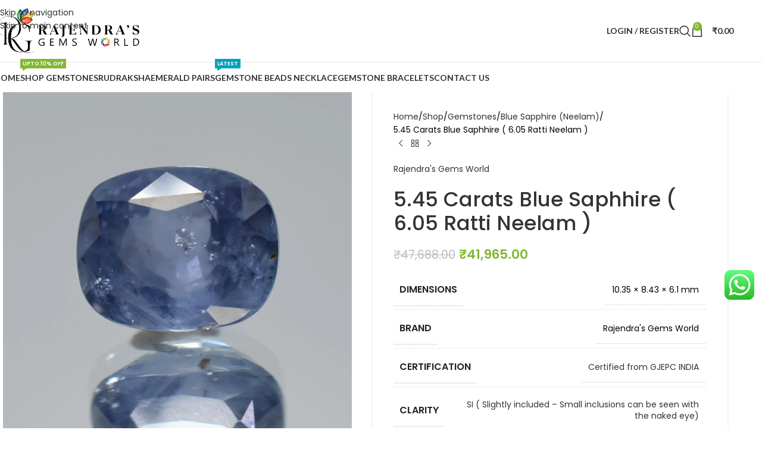

--- FILE ---
content_type: text/html; charset=UTF-8
request_url: https://www.rajendrasgems.com/blue-sapphire-neelam/5-45-carats-blue-saphhire-6-05-ratti-neelam/
body_size: 60995
content:
<!DOCTYPE html>
<html lang="en-US" prefix="og: https://ogp.me/ns#">
<head>
	<meta charset="UTF-8">
	<link rel="profile" href="https://gmpg.org/xfn/11">
	<link rel="pingback" href="https://www.rajendrasgems.com/xmlrpc.php">

	
<!-- Search Engine Optimization by Rank Math - https://rankmath.com/ -->
<title>5.45 Carats Blue Saphhire ( 6.05 Ratti Neelam ) - Rajendra&#039;s Gems World | Gemstone Dealer in New Delhi</title>
<meta name="robots" content="follow, index, max-snippet:-1, max-video-preview:-1, max-image-preview:large"/>
<link rel="canonical" href="https://www.rajendrasgems.com/blue-sapphire-neelam/5-45-carats-blue-saphhire-6-05-ratti-neelam/" />
<meta property="og:locale" content="en_US" />
<meta property="og:type" content="product" />
<meta property="og:title" content="5.45 Carats Blue Saphhire ( 6.05 Ratti Neelam ) - Rajendra&#039;s Gems World | Gemstone Dealer in New Delhi" />
<meta property="og:url" content="https://www.rajendrasgems.com/blue-sapphire-neelam/5-45-carats-blue-saphhire-6-05-ratti-neelam/" />
<meta property="og:site_name" content="Rajendra&#039;s Gems World | Gemstone Dealer in New Delhi" />
<meta property="og:updated_time" content="2023-03-18T12:57:59+05:30" />
<meta property="og:image" content="https://www.rajendrasgems.com/wp-content/uploads/neelam-blue-sapphire-D0521-rg-n-rgw-834-1.jpg" />
<meta property="og:image:secure_url" content="https://www.rajendrasgems.com/wp-content/uploads/neelam-blue-sapphire-D0521-rg-n-rgw-834-1.jpg" />
<meta property="og:image:width" content="1200" />
<meta property="og:image:height" content="1200" />
<meta property="og:image:alt" content="5.45 Carats Blue Saphhire ( 6.05 Ratti Neelam )" />
<meta property="og:image:type" content="image/jpeg" />
<meta property="product:brand" content="Rajendra&#039;s Gems World" />
<meta property="product:price:amount" content="41965" />
<meta property="product:price:currency" content="INR" />
<meta name="twitter:card" content="summary_large_image" />
<meta name="twitter:title" content="5.45 Carats Blue Saphhire ( 6.05 Ratti Neelam ) - Rajendra&#039;s Gems World | Gemstone Dealer in New Delhi" />
<meta name="twitter:site" content="@rajendrasgems" />
<meta name="twitter:creator" content="@rajendrasgems" />
<meta name="twitter:image" content="https://www.rajendrasgems.com/wp-content/uploads/neelam-blue-sapphire-D0521-rg-n-rgw-834-1.jpg" />
<meta name="twitter:label1" content="Price" />
<meta name="twitter:data1" content="&#8377;41,965.00" />
<meta name="twitter:label2" content="Availability" />
<meta name="twitter:data2" content="Out of stock" />
<script type="application/ld+json" class="rank-math-schema">{"@context":"https://schema.org","@graph":[{"@type":"Place","@id":"https://www.rajendrasgems.com/#place","geo":{"@type":"GeoCoordinates","latitude":"28.6556968","longitude":"77.2298988"},"hasMap":"https://www.google.com/maps/search/?api=1&amp;query=28.6556968,77.2298988","address":{"@type":"PostalAddress","streetAddress":"A-3 and 4, Jalan Market 1075,","addressLocality":"Chandni Chowk, Maliwara,","addressRegion":"New Delhi, Delhi","postalCode":"110006","addressCountry":"India"}},{"@type":["JewelryStore","Organization"],"@id":"https://www.rajendrasgems.com/#organization","name":"RAJENDRAS GEMS WORLD, DELHI","url":"https://www.rajendrasgems.com","sameAs":["https://www.facebook.com/rgemsworld/","https://twitter.com/rajendrasgems"],"email":"rgwdelhi@gmail.com","address":{"@type":"PostalAddress","streetAddress":"A-3 and 4, Jalan Market 1075,","addressLocality":"Chandni Chowk, Maliwara,","addressRegion":"New Delhi, Delhi","postalCode":"110006","addressCountry":"India"},"logo":{"@type":"ImageObject","@id":"https://www.rajendrasgems.com/#logo","url":"https://www.rajendrasgems.com/wp-content/uploads/rajendras-gems-logo-sq.png","contentUrl":"https://www.rajendrasgems.com/wp-content/uploads/rajendras-gems-logo-sq.png","caption":"Rajendra's Gems World | Gemstone Dealer in New Delhi","inLanguage":"en-US","width":"500","height":"500"},"openingHours":["Monday,Tuesday,Wednesday,Thursday,Friday,Saturday 13:00-17:00"],"location":{"@id":"https://www.rajendrasgems.com/#place"},"image":{"@id":"https://www.rajendrasgems.com/#logo"},"telephone":"09811599292"},{"@type":"WebSite","@id":"https://www.rajendrasgems.com/#website","url":"https://www.rajendrasgems.com","name":"Rajendra's Gems World | Gemstone Dealer in New Delhi","alternateName":"Rajendras Gems","publisher":{"@id":"https://www.rajendrasgems.com/#organization"},"inLanguage":"en-US"},{"@type":"ImageObject","@id":"https://www.rajendrasgems.com/wp-content/uploads/neelam-blue-sapphire-D0521-rg-n-rgw-834-1.jpg","url":"https://www.rajendrasgems.com/wp-content/uploads/neelam-blue-sapphire-D0521-rg-n-rgw-834-1.jpg","width":"1200","height":"1200","inLanguage":"en-US"},{"@type":"ItemPage","@id":"https://www.rajendrasgems.com/blue-sapphire-neelam/5-45-carats-blue-saphhire-6-05-ratti-neelam/#webpage","url":"https://www.rajendrasgems.com/blue-sapphire-neelam/5-45-carats-blue-saphhire-6-05-ratti-neelam/","name":"5.45 Carats Blue Saphhire ( 6.05 Ratti Neelam ) - Rajendra&#039;s Gems World | Gemstone Dealer in New Delhi","datePublished":"2021-10-03T10:10:05+05:30","dateModified":"2023-03-18T12:57:59+05:30","isPartOf":{"@id":"https://www.rajendrasgems.com/#website"},"primaryImageOfPage":{"@id":"https://www.rajendrasgems.com/wp-content/uploads/neelam-blue-sapphire-D0521-rg-n-rgw-834-1.jpg"},"inLanguage":"en-US"},{"@type":"Product","brand":{"@type":"Brand","name":"Rajendra's Gems World"},"name":"5.45 Carats Blue Saphhire ( 6.05 Ratti Neelam ) - Rajendra&#039;s Gems World | Gemstone Dealer in New Delhi","sku":"D0521-rg-n-rgw-834","category":"Gemstones &gt; Blue Sapphire (Neelam)","mainEntityOfPage":{"@id":"https://www.rajendrasgems.com/blue-sapphire-neelam/5-45-carats-blue-saphhire-6-05-ratti-neelam/#webpage"},"height":{"@type":"QuantitativeValue","unitCode":"MMT","value":"6.1"},"width":{"@type":"QuantitativeValue","unitCode":"MMT","value":"8.43"},"depth":{"@type":"QuantitativeValue","unitCode":"MMT","value":"10.35"},"image":[{"@type":"ImageObject","url":"https://www.rajendrasgems.com/wp-content/uploads/neelam-blue-sapphire-D0521-rg-n-rgw-834-1.jpg","height":"1200","width":"1200"},{"@type":"ImageObject","url":"https://www.rajendrasgems.com/wp-content/uploads/neelam-blue-sapphire-D0521-rg-n-rgw-834-certificate-1.jpg","height":"1200","width":"1200"},{"@type":"ImageObject","url":"https://www.rajendrasgems.com/wp-content/uploads/neelam-blue-sapphire-D0521-rg-n-rgw-834-2.jpg","height":"1200","width":"1200"},{"@type":"ImageObject","url":"https://www.rajendrasgems.com/wp-content/uploads/neelam-blue-sapphire-D0521-rg-n-rgw-834-3.jpg","height":"1200","width":"1200"}],"offers":{"@type":"Offer","price":"41965.00","priceCurrency":"INR","priceValidUntil":"2027-12-31","availability":"http://schema.org/OutOfStock","itemCondition":"NewCondition","url":"https://www.rajendrasgems.com/blue-sapphire-neelam/5-45-carats-blue-saphhire-6-05-ratti-neelam/","seller":{"@type":"Organization","@id":"https://www.rajendrasgems.com/","name":"Rajendra's Gems World | Gemstone Dealer in New Delhi","url":"https://www.rajendrasgems.com","logo":"https://www.rajendrasgems.com/wp-content/uploads/rajendras-gems-logo-sq.png"},"priceSpecification":{"price":"41965","priceCurrency":"INR","valueAddedTaxIncluded":"true"}},"additionalProperty":[{"@type":"PropertyValue","name":"pa_brand","value":"Rajendra's Gems World"},{"@type":"PropertyValue","name":"pa_certification","value":"Certified from GJEPC INDIA"},{"@type":"PropertyValue","name":"pa_clarity","value":"SI ( Slightly included - Small inclusions can be seen with the naked eye)"},{"@type":"PropertyValue","name":"pa_colour","value":"Blue"},{"@type":"PropertyValue","name":"pa_origin","value":"Sri Lanka"},{"@type":"PropertyValue","name":"pa_price-per-carats-inr","value":"8750"},{"@type":"PropertyValue","name":"pa_shape","value":"Cushion Mixed"},{"@type":"PropertyValue","name":"pa_treatment","value":"Unheated &amp; Untreated"},{"@type":"PropertyValue","name":"pa_weight-in-cts","value":"5.45"},{"@type":"PropertyValue","name":"pa_weight-in-ratti","value":"6.05"},{"@type":"PropertyValue","name":"pa_cutting-style","value":"Faceted"}],"@id":"https://www.rajendrasgems.com/blue-sapphire-neelam/5-45-carats-blue-saphhire-6-05-ratti-neelam/#richSnippet"}]}</script>
<!-- /Rank Math WordPress SEO plugin -->

<link rel='dns-prefetch' href='//cdnjs.cloudflare.com' />
<link rel='dns-prefetch' href='//fonts.googleapis.com' />
<link rel="alternate" type="application/rss+xml" title="Rajendra&#039;s Gems World | Gemstone Dealer in New Delhi &raquo; Feed" href="https://www.rajendrasgems.com/feed/" />
<link rel="alternate" type="application/rss+xml" title="Rajendra&#039;s Gems World | Gemstone Dealer in New Delhi &raquo; Comments Feed" href="https://www.rajendrasgems.com/comments/feed/" />
<link rel="alternate" title="oEmbed (JSON)" type="application/json+oembed" href="https://www.rajendrasgems.com/wp-json/oembed/1.0/embed?url=https%3A%2F%2Fwww.rajendrasgems.com%2Fblue-sapphire-neelam%2F5-45-carats-blue-saphhire-6-05-ratti-neelam%2F" />
<link rel="alternate" title="oEmbed (XML)" type="text/xml+oembed" href="https://www.rajendrasgems.com/wp-json/oembed/1.0/embed?url=https%3A%2F%2Fwww.rajendrasgems.com%2Fblue-sapphire-neelam%2F5-45-carats-blue-saphhire-6-05-ratti-neelam%2F&#038;format=xml" />
<style id='wp-img-auto-sizes-contain-inline-css' type='text/css'>
img:is([sizes=auto i],[sizes^="auto," i]){contain-intrinsic-size:3000px 1500px}
/*# sourceURL=wp-img-auto-sizes-contain-inline-css */
</style>

<link rel='stylesheet' id='ht_ctc_main_css-css' href='https://www.rajendrasgems.com/wp-content/plugins/click-to-chat-for-whatsapp/new/inc/assets/css/main.css?ver=4.36' type='text/css' media='all' />
<link rel='stylesheet' id='wp-block-library-css' href='https://www.rajendrasgems.com/wp-includes/css/dist/block-library/style.min.css?ver=6.9' type='text/css' media='all' />
<link rel='stylesheet' id='wc-blocks-style-css' href='https://www.rajendrasgems.com/wp-content/plugins/woocommerce/assets/client/blocks/wc-blocks.css?ver=wc-10.4.3' type='text/css' media='all' />
<style id='global-styles-inline-css' type='text/css'>
:root{--wp--preset--aspect-ratio--square: 1;--wp--preset--aspect-ratio--4-3: 4/3;--wp--preset--aspect-ratio--3-4: 3/4;--wp--preset--aspect-ratio--3-2: 3/2;--wp--preset--aspect-ratio--2-3: 2/3;--wp--preset--aspect-ratio--16-9: 16/9;--wp--preset--aspect-ratio--9-16: 9/16;--wp--preset--color--black: #000000;--wp--preset--color--cyan-bluish-gray: #abb8c3;--wp--preset--color--white: #ffffff;--wp--preset--color--pale-pink: #f78da7;--wp--preset--color--vivid-red: #cf2e2e;--wp--preset--color--luminous-vivid-orange: #ff6900;--wp--preset--color--luminous-vivid-amber: #fcb900;--wp--preset--color--light-green-cyan: #7bdcb5;--wp--preset--color--vivid-green-cyan: #00d084;--wp--preset--color--pale-cyan-blue: #8ed1fc;--wp--preset--color--vivid-cyan-blue: #0693e3;--wp--preset--color--vivid-purple: #9b51e0;--wp--preset--gradient--vivid-cyan-blue-to-vivid-purple: linear-gradient(135deg,rgb(6,147,227) 0%,rgb(155,81,224) 100%);--wp--preset--gradient--light-green-cyan-to-vivid-green-cyan: linear-gradient(135deg,rgb(122,220,180) 0%,rgb(0,208,130) 100%);--wp--preset--gradient--luminous-vivid-amber-to-luminous-vivid-orange: linear-gradient(135deg,rgb(252,185,0) 0%,rgb(255,105,0) 100%);--wp--preset--gradient--luminous-vivid-orange-to-vivid-red: linear-gradient(135deg,rgb(255,105,0) 0%,rgb(207,46,46) 100%);--wp--preset--gradient--very-light-gray-to-cyan-bluish-gray: linear-gradient(135deg,rgb(238,238,238) 0%,rgb(169,184,195) 100%);--wp--preset--gradient--cool-to-warm-spectrum: linear-gradient(135deg,rgb(74,234,220) 0%,rgb(151,120,209) 20%,rgb(207,42,186) 40%,rgb(238,44,130) 60%,rgb(251,105,98) 80%,rgb(254,248,76) 100%);--wp--preset--gradient--blush-light-purple: linear-gradient(135deg,rgb(255,206,236) 0%,rgb(152,150,240) 100%);--wp--preset--gradient--blush-bordeaux: linear-gradient(135deg,rgb(254,205,165) 0%,rgb(254,45,45) 50%,rgb(107,0,62) 100%);--wp--preset--gradient--luminous-dusk: linear-gradient(135deg,rgb(255,203,112) 0%,rgb(199,81,192) 50%,rgb(65,88,208) 100%);--wp--preset--gradient--pale-ocean: linear-gradient(135deg,rgb(255,245,203) 0%,rgb(182,227,212) 50%,rgb(51,167,181) 100%);--wp--preset--gradient--electric-grass: linear-gradient(135deg,rgb(202,248,128) 0%,rgb(113,206,126) 100%);--wp--preset--gradient--midnight: linear-gradient(135deg,rgb(2,3,129) 0%,rgb(40,116,252) 100%);--wp--preset--font-size--small: 13px;--wp--preset--font-size--medium: 20px;--wp--preset--font-size--large: 36px;--wp--preset--font-size--x-large: 42px;--wp--preset--spacing--20: 0.44rem;--wp--preset--spacing--30: 0.67rem;--wp--preset--spacing--40: 1rem;--wp--preset--spacing--50: 1.5rem;--wp--preset--spacing--60: 2.25rem;--wp--preset--spacing--70: 3.38rem;--wp--preset--spacing--80: 5.06rem;--wp--preset--shadow--natural: 6px 6px 9px rgba(0, 0, 0, 0.2);--wp--preset--shadow--deep: 12px 12px 50px rgba(0, 0, 0, 0.4);--wp--preset--shadow--sharp: 6px 6px 0px rgba(0, 0, 0, 0.2);--wp--preset--shadow--outlined: 6px 6px 0px -3px rgb(255, 255, 255), 6px 6px rgb(0, 0, 0);--wp--preset--shadow--crisp: 6px 6px 0px rgb(0, 0, 0);}:where(body) { margin: 0; }.wp-site-blocks > .alignleft { float: left; margin-right: 2em; }.wp-site-blocks > .alignright { float: right; margin-left: 2em; }.wp-site-blocks > .aligncenter { justify-content: center; margin-left: auto; margin-right: auto; }:where(.is-layout-flex){gap: 0.5em;}:where(.is-layout-grid){gap: 0.5em;}.is-layout-flow > .alignleft{float: left;margin-inline-start: 0;margin-inline-end: 2em;}.is-layout-flow > .alignright{float: right;margin-inline-start: 2em;margin-inline-end: 0;}.is-layout-flow > .aligncenter{margin-left: auto !important;margin-right: auto !important;}.is-layout-constrained > .alignleft{float: left;margin-inline-start: 0;margin-inline-end: 2em;}.is-layout-constrained > .alignright{float: right;margin-inline-start: 2em;margin-inline-end: 0;}.is-layout-constrained > .aligncenter{margin-left: auto !important;margin-right: auto !important;}.is-layout-constrained > :where(:not(.alignleft):not(.alignright):not(.alignfull)){margin-left: auto !important;margin-right: auto !important;}body .is-layout-flex{display: flex;}.is-layout-flex{flex-wrap: wrap;align-items: center;}.is-layout-flex > :is(*, div){margin: 0;}body .is-layout-grid{display: grid;}.is-layout-grid > :is(*, div){margin: 0;}body{padding-top: 0px;padding-right: 0px;padding-bottom: 0px;padding-left: 0px;}a:where(:not(.wp-element-button)){text-decoration: none;}:root :where(.wp-element-button, .wp-block-button__link){background-color: #32373c;border-width: 0;color: #fff;font-family: inherit;font-size: inherit;font-style: inherit;font-weight: inherit;letter-spacing: inherit;line-height: inherit;padding-top: calc(0.667em + 2px);padding-right: calc(1.333em + 2px);padding-bottom: calc(0.667em + 2px);padding-left: calc(1.333em + 2px);text-decoration: none;text-transform: inherit;}.has-black-color{color: var(--wp--preset--color--black) !important;}.has-cyan-bluish-gray-color{color: var(--wp--preset--color--cyan-bluish-gray) !important;}.has-white-color{color: var(--wp--preset--color--white) !important;}.has-pale-pink-color{color: var(--wp--preset--color--pale-pink) !important;}.has-vivid-red-color{color: var(--wp--preset--color--vivid-red) !important;}.has-luminous-vivid-orange-color{color: var(--wp--preset--color--luminous-vivid-orange) !important;}.has-luminous-vivid-amber-color{color: var(--wp--preset--color--luminous-vivid-amber) !important;}.has-light-green-cyan-color{color: var(--wp--preset--color--light-green-cyan) !important;}.has-vivid-green-cyan-color{color: var(--wp--preset--color--vivid-green-cyan) !important;}.has-pale-cyan-blue-color{color: var(--wp--preset--color--pale-cyan-blue) !important;}.has-vivid-cyan-blue-color{color: var(--wp--preset--color--vivid-cyan-blue) !important;}.has-vivid-purple-color{color: var(--wp--preset--color--vivid-purple) !important;}.has-black-background-color{background-color: var(--wp--preset--color--black) !important;}.has-cyan-bluish-gray-background-color{background-color: var(--wp--preset--color--cyan-bluish-gray) !important;}.has-white-background-color{background-color: var(--wp--preset--color--white) !important;}.has-pale-pink-background-color{background-color: var(--wp--preset--color--pale-pink) !important;}.has-vivid-red-background-color{background-color: var(--wp--preset--color--vivid-red) !important;}.has-luminous-vivid-orange-background-color{background-color: var(--wp--preset--color--luminous-vivid-orange) !important;}.has-luminous-vivid-amber-background-color{background-color: var(--wp--preset--color--luminous-vivid-amber) !important;}.has-light-green-cyan-background-color{background-color: var(--wp--preset--color--light-green-cyan) !important;}.has-vivid-green-cyan-background-color{background-color: var(--wp--preset--color--vivid-green-cyan) !important;}.has-pale-cyan-blue-background-color{background-color: var(--wp--preset--color--pale-cyan-blue) !important;}.has-vivid-cyan-blue-background-color{background-color: var(--wp--preset--color--vivid-cyan-blue) !important;}.has-vivid-purple-background-color{background-color: var(--wp--preset--color--vivid-purple) !important;}.has-black-border-color{border-color: var(--wp--preset--color--black) !important;}.has-cyan-bluish-gray-border-color{border-color: var(--wp--preset--color--cyan-bluish-gray) !important;}.has-white-border-color{border-color: var(--wp--preset--color--white) !important;}.has-pale-pink-border-color{border-color: var(--wp--preset--color--pale-pink) !important;}.has-vivid-red-border-color{border-color: var(--wp--preset--color--vivid-red) !important;}.has-luminous-vivid-orange-border-color{border-color: var(--wp--preset--color--luminous-vivid-orange) !important;}.has-luminous-vivid-amber-border-color{border-color: var(--wp--preset--color--luminous-vivid-amber) !important;}.has-light-green-cyan-border-color{border-color: var(--wp--preset--color--light-green-cyan) !important;}.has-vivid-green-cyan-border-color{border-color: var(--wp--preset--color--vivid-green-cyan) !important;}.has-pale-cyan-blue-border-color{border-color: var(--wp--preset--color--pale-cyan-blue) !important;}.has-vivid-cyan-blue-border-color{border-color: var(--wp--preset--color--vivid-cyan-blue) !important;}.has-vivid-purple-border-color{border-color: var(--wp--preset--color--vivid-purple) !important;}.has-vivid-cyan-blue-to-vivid-purple-gradient-background{background: var(--wp--preset--gradient--vivid-cyan-blue-to-vivid-purple) !important;}.has-light-green-cyan-to-vivid-green-cyan-gradient-background{background: var(--wp--preset--gradient--light-green-cyan-to-vivid-green-cyan) !important;}.has-luminous-vivid-amber-to-luminous-vivid-orange-gradient-background{background: var(--wp--preset--gradient--luminous-vivid-amber-to-luminous-vivid-orange) !important;}.has-luminous-vivid-orange-to-vivid-red-gradient-background{background: var(--wp--preset--gradient--luminous-vivid-orange-to-vivid-red) !important;}.has-very-light-gray-to-cyan-bluish-gray-gradient-background{background: var(--wp--preset--gradient--very-light-gray-to-cyan-bluish-gray) !important;}.has-cool-to-warm-spectrum-gradient-background{background: var(--wp--preset--gradient--cool-to-warm-spectrum) !important;}.has-blush-light-purple-gradient-background{background: var(--wp--preset--gradient--blush-light-purple) !important;}.has-blush-bordeaux-gradient-background{background: var(--wp--preset--gradient--blush-bordeaux) !important;}.has-luminous-dusk-gradient-background{background: var(--wp--preset--gradient--luminous-dusk) !important;}.has-pale-ocean-gradient-background{background: var(--wp--preset--gradient--pale-ocean) !important;}.has-electric-grass-gradient-background{background: var(--wp--preset--gradient--electric-grass) !important;}.has-midnight-gradient-background{background: var(--wp--preset--gradient--midnight) !important;}.has-small-font-size{font-size: var(--wp--preset--font-size--small) !important;}.has-medium-font-size{font-size: var(--wp--preset--font-size--medium) !important;}.has-large-font-size{font-size: var(--wp--preset--font-size--large) !important;}.has-x-large-font-size{font-size: var(--wp--preset--font-size--x-large) !important;}
/*# sourceURL=global-styles-inline-css */
</style>

<style id='woocommerce-inline-inline-css' type='text/css'>
.woocommerce form .form-row .required { visibility: visible; }
/*# sourceURL=woocommerce-inline-inline-css */
</style>
<link rel='stylesheet' id='el-section-title-css' href='https://www.rajendrasgems.com/wp-content/themes/woodmart/css/parts/el-section-title.min.css?ver=2.0.80' type='text/css' media='all' />
<link rel='stylesheet' id='wd-section-title-style-simple-and-brd-css' href='https://www.rajendrasgems.com/wp-content/themes/woodmart/css/parts/el-section-title-style-simple-and-brd.min.css?ver=2.0.80' type='text/css' media='all' />
<link rel='stylesheet' id='wd-owl-carousel-css' href='https://www.rajendrasgems.com/wp-content/themes/woodmart/css/parts/lib-owl-carousel.min.css?ver=2.0.80' type='text/css' media='all' />
<link rel='stylesheet' id='wd-image-gallery-css' href='https://www.rajendrasgems.com/wp-content/themes/woodmart/css/parts/el-gallery.min.css?ver=2.0.80' type='text/css' media='all' />
<link rel='stylesheet' id='wd-accordion-css' href='https://www.rajendrasgems.com/wp-content/themes/woodmart/css/parts/el-accordion.min.css?ver=2.0.80' type='text/css' media='all' />
<link rel='stylesheet' id='wd-tabs-css' href='https://www.rajendrasgems.com/wp-content/themes/woodmart/css/parts/el-tabs.min.css?ver=2.0.80' type='text/css' media='all' />
<link rel='stylesheet' id='wd-team-member-css' href='https://www.rajendrasgems.com/wp-content/themes/woodmart/css/parts/el-team-member.min.css?ver=2.0.80' type='text/css' media='all' />
<style id='grw-public-main-css-inline-css' type='text/css'>
.wp-gr,.wp-gr *,.wp-gr ::after,.wp-gr ::before{box-sizing:border-box}.wp-gr{display:block;direction:ltr;font-size:var(--font-size, 16px);font-family:var(--font-family, inherit);font-style:normal;font-weight:400;text-align:start;line-height:normal;overflow:visible;text-decoration:none;list-style-type:disc;box-sizing:border-box;visibility:visible!important}.wp-gr div,.wp-gr span{margin:0;padding:0;color:inherit;font:inherit;line-height:normal;letter-spacing:normal;text-transform:none;text-decoration:none;border:0;background:0 0}.wp-gr a{color:inherit;border:0;text-decoration:none;background:0 0;cursor:pointer}.wp-gr a:focus{outline:0}.wp-gr a:focus-visible{outline:2px solid currentColor;outline-offset:2px}.wp-gr img{display:block;max-width:100%;height:auto;margin:0;padding:0;border:0;line-height:0;vertical-align:middle}.wp-gr i{font-style:normal;font-weight:inherit;margin:0;padding:0;border:0;vertical-align:middle;background:0 0}.wp-gr svg{display:inline-block;width:auto;height:auto;vertical-align:middle;overflow:visible}.wp-gr svg use{opacity:1;visibility:visible}.wp-gr{--rev-gap:4px;--img-size:46px;--media-gap:8px;--media-size:40px;--media-lines:2;--color:#fb8e28;--rev-color:#f4f4f4;--rpi-star-color:var(--star-color, var(--color));--rpi-slider-gap:8px;--rpi-slider-btn:1em;--rpi-slider-btn-padding:.5em;--slider-ltgt-bg:var(--rev-color);--slider-ltgt-border-width:4px;--slider-dot-size:8px;--slider-dot-gap:8px;--slider-dots-visible:5;--slider-act-dot-color:var(--color)}.wp-gr .wp-google-based,.wp-gr .wp-google-powered{margin:0!important;padding:0!important;color:var(--head-based-color,#555)!important}.wp-gr .wp-google-powered{color:var(--powered-color,#777)!important;font-size:16px;font-weight:600}.wp-gr .wp-google-powered>span{font-weight:600!important}.wp-gr .grw-img{position:relative!important;min-width:var(--img-size)!important;max-width:var(--img-size)!important;height:var(--img-size)!important;border:none!important;z-index:3!important}.wp-gr .grw-img-wrap{position:relative;min-width:var(--img-size)!important;max-width:var(--img-size)!important;overflow:visible}.wp-gr .grw-img-wrap::before{content:'';position:absolute;top:0;left:0;width:var(--img-size);height:var(--img-size);border-radius:50%;box-shadow:0 0 2px rgba(0,0,0,.12),0 2px 4px rgba(0,0,0,.24)!important;pointer-events:none}.wp-gr .grw-header .grw-img{border-radius:50%}.wp-gr .grw-header.wp-place-center{width:100%!important}.wp-gr .wp-google-name{color:var(--name-color,#333)!important;font-size:100%!important;font-weight:700!important;text-decoration:none!important;white-space:nowrap!important;text-overflow:ellipsis!important;overflow:hidden!important;width:100%!important;text-align:var(--align,start)!important}.wp-gr .grw-header .wp-google-name{width:auto!important;margin:0!important;padding:0!important;font-size:128%!important}.wp-gr a.wp-google-name{color:#427fed!important;text-decoration:none!important}.wp-gr .wp-google-time{color:#555!important;font-size:13px!important;white-space:nowrap!important}.wp-gr .wp-google-text{color:var(--text-color,#222)!important;font-size:15px!important;line-height:24px!important;max-width:100%!important;overflow:hidden!important;white-space:pre-wrap!important;word-break:break-word!important;vertical-align:middle!important}.wp-gr .rpi-stars+.wp-google-text{padding-left:4px!important}.wp-gr .wp-more{display:none}.wp-gr .wp-more-toggle{color:#136aaf!important;cursor:pointer!important;text-decoration:none!important}.wp-gr .wp-google-url{display:block;margin:4px auto!important;color:#136aaf!important;text-align:center!important}.wp-gr.wp-dark .wp-google-name{color:#eee!important}.wp-gr.rpi.wp-dark .wp-google-name a{color:var(--head-based-color,#eee)!important}.wp-gr.wp-dark .wp-google-time{color:#bbb!important}.wp-gr.wp-dark .wp-google-text{color:#ececec!important}.wp-gr.wp-dark .wp-google-powered{color:var(--powered-color,#fff)!important}.wp-gr.wp-dark .wp-google-based{color:var(--head-based-color,#999)!important}.wp-gr:not(.wp-dark) .grw-review-inner.grw-backgnd{background:var(--rev-color)!important}.wp-gr.rpi .wp-google-name{font-size:100%!important}.wp-gr.rpi .grw-hide,.wp-gr.rpi .wp-google-hide{display:none}.wp-gr.rpi .wp-google-name a{color:var(--head-name-color,#333)!important;font-size:18px!important;text-decoration:none!important}.wp-gr.rpi a.wp-google-name{margin:0!important;color:var(--name-color,#154fc1)!important;text-decoration:none!important;white-space:nowrap!important;text-overflow:ellipsis!important}.wp-gr{display:block!important;width:100%!important;padding-bottom:20px!important;text-align:left!important;direction:ltr!important;box-sizing:border-box!important}.wp-gr .grw-row{display:-ms-flexbox!important;display:flex!important;flex-wrap:nowrap!important;align-items:center!important;-ms-flex-wrap:nowrap!important;-ms-flex-align:center!important}.grw-row.grw-row-xs{-ms-flex-wrap:wrap!important;flex-wrap:wrap!important}.grw-row-x .grw-header+.grw-content .grw-review,.grw-row-xs .grw-content,.grw-row-xs .grw-header,.grw-row-xs .grw-review{--col:1}.grw-row-xl .grw-header+.grw-content{--col:1.2}.grw-row-l .grw-header+.grw-content{--col:1.25}.grw-row-m .grw-header+.grw-content{--col:1.333333}.grw-row-s .grw-header+.grw-content{--col:1.5}.grw-row-s .grw-header+.grw-content .grw-review,.grw-row-x .grw-header,.grw-row-x .grw-header+.grw-content,.grw-row-x .grw-review{--col:2}.grw-row-m .grw-header+.grw-content .grw-review,.grw-row-s .grw-header,.grw-row-s .grw-review{--col:3}.grw-row-l .grw-review,.grw-row-m .grw-header,.grw-row-m .grw-review{--col:4}.grw-row-l .grw-header,.grw-row-xl .grw-review{--col:5}.grw-row-xl .grw-header{--col:6}.grw-row .grw-content,.grw-row .grw-header{-ms-flex:1 0 calc(100% / var(--col,3))!important;flex:1 0 calc(100% / var(--col,3))!important;width:calc(100% / var(--col,3))!important}.grw-row .grw-review{-ms-flex:1 0 calc((100% - var(--card-gap,16px)*(var(--col,3) - 1))/ var(--col,3))!important;flex:1 0 calc((100% - var(--card-gap,16px)*(var(--col,3) - 1))/ var(--col,3))!important;width:calc((100% - var(--card-gap,16px)*(var(--col,3) - 1))/ var(--col,3))!important}.wp-gr .grw-content{position:relative!important;min-width:0!important}.wp-gr .grw-content-inner{position:relative!important;display:flex!important;align-items:center!important}.wp-gr .grw-review-inner{height:100%!important}.wp-gr .grw-header-inner,.wp-gr .grw-review-inner{position:relative!important;padding:16px!important;width:100%!important}.wp-gr .wp-google-list .grw-header-inner{padding:0 0 16px 0!important}.wp-gr .grw-review-inner.grw-round{border-radius:8px!important}.wp-gr .grw-review-inner.grw-shadow{box-shadow:0 0 2px rgba(0,0,0,.12),0 2px 4px rgba(0,0,0,.24)!important}.wp-gr .grw-review-inner>svg{position:absolute!important;top:10px!important;right:10px!important;width:16px!important;height:16px!important}.wp-gr .grw-review{display:flex;position:relative!important;justify-content:center!important;align-items:center!important;flex-shrink:0!important}.wp-gr .grw-review .wp-google-left{display:block!important;overflow:hidden!important;white-space:nowrap!important;text-overflow:ellipsis!important;line-height:24px!important;padding-bottom:2px!important}.wp-gr .grw-review .wp-google-feedback{height:100px!important;overflow-y:auto!important}.wp-gr .grw-scroll::-webkit-scrollbar{width:4px!important}.wp-gr .grw-scroll::-webkit-scrollbar-track{-webkit-box-shadow:inset 0 0 6px rgba(0,0,0,.3)!important;-webkit-border-radius:4px!important;border-radius:4px!important}.wp-gr .grw-scroll::-webkit-scrollbar-thumb{-webkit-border-radius:10px!important;border-radius:10px!important;background:#ccc!important;-webkit-box-shadow:inset 0 0 6px rgba(0,0,0,.5)!important}.wp-gr .wp-google-wr{display:flex;margin:0!important}.wp-gr .wp-google-wr a{color:#fff!important;padding:4px 12px 8px!important;outline:0!important;border-radius:27px!important;background:var(--btn-color,#1f67e7)!important;white-space:nowrap!important;vertical-align:middle!important;opacity:.9!important;text-shadow:1px 1px 0 #888!important;box-shadow:0 0 2px rgba(0,0,0,.12),0 2px 4px rgba(0,0,0,.24)!important;user-select:none!important;transition:all .2s ease-in-out!important}.wp-gr .wp-google-wr a:hover{opacity:.95!important;background:var(--btn-color,#1f67e7)!important;box-shadow:0 0 2px rgba(0,0,0,.12),0 3px 5px rgba(0,0,0,.24)!important}.wp-gr .wp-google-wr a:active{opacity:1!important;background:var(--btn-color,#1f67e7)!important;box-shadow:none!important}.wp-gr .wp-google-wr a svg{display:inline-block;width:16px;height:16px;padding:1px;margin:0 0 0 4px;background:#fff;border-radius:50%}.wp-gr[data-layout=grid] .grw-reviews{display:flex;gap:var(--card-gap,12px);flex-wrap:wrap!important;-ms-flex-wrap:wrap!important}.wp-gr .grw-b{font-weight:700!important;white-space:nowrap!important}.wp-gr .wp-google-reply{font-size:14px!important;margin-top:auto!important;margin-left:6px!important;padding-left:6px!important;border-left:1px solid #999!important;overflow:hidden!important;overflow-y:auto!important;line-height:20px!important;max-height:44px!important}.wp-gr .wp-google-reply>div{display:flex;gap:4px;align-items:center}.wp-gr .wp-google-reply .wp-google-time{font-size:11px!important;white-space:nowrap!important}.wp-gr .wp-google-img{display:flex;flex-wrap:wrap;gap:var(--media-gap);max-height:calc((var(--media-size) + var(--media-gap)) * var(--media-lines) - 2px)!important;overflow-y:auto!important}.wp-gr .wp-google-img img{display:flex;width:var(--media-size)!important;height:var(--media-size)!important;cursor:pointer!important;border-radius:3px!important;box-shadow:0 0 2px rgba(0,0,0,.12),0 2px 4px rgba(0,0,0,.24)!important}.rpi-flx{display:var(--flx,flex)!important;flex-direction:var(--dir,column)!important;gap:var(--gap,2px)!important;align-items:var(--align,flex-start)!important;flex-wrap:var(--wrap,nowrap)!important;overflow:var(--overflow,visible)!important;width:100%!important}.rpi-col16{--dir:column;--gap:16px;--align:flex-start;--overflow:hidden}.rpi-col12{--dir:column;--gap:12px;--align:flex-start;--overflow:hidden}.rpi-col6{--dir:column;--gap:6px;--align:flex-start;--overflow:hidden}.rpi-col8{--dir:column;--gap:8px;--align:flex-start}.rpi-col4{--dir:column;--gap:4px;--align:flex-start}.rpi-row12-center{--dir:row;--gap:12px;--align:center;--overflow:visible}.rpi-row12{--dir:row;--gap:12px;--align:flex-start}:root{--star-gap:2px;--rpi-star-size:20px;--rpi-star-color:#fb8e28;--rpi-star-empty-color:#cccccc;--rpi-icon-scale-google:1.00;--rpi-icon-scale-yelp:0.92;--rpi-icon-scale-fb:1.125;--rpi-yelp-empty-color:#cccccc;--rpi-yelp-five-color:#fb433c;--rpi-yelp-four-color:#ff643d;--rpi-yelp-three-color:#ff8742;--rpi-yelp-two-color:#ffad48;--rpi-yelp-one-color:#ffcc4b;--rpi-yelp-radius:3px;--rpi-fb-color:#fa3e3e;--rpi-fb-radius:3px;--rpi-star-empty:url("data:image/svg+xml;utf8,%3Csvg xmlns='http://www.w3.org/2000/svg' viewBox='0 0 24 24'%3E%3Cpath d='M11.48 3.499a.562.562 0 0 1 1.04 0l2.125 5.111a.563.563 0 0 0 .475.345l5.518.442c.499.04.701.663.321.988l-4.204 3.602a.563.563 0 0 0-.182.557l1.285 5.385a.562.562 0 0 1-.84.61l-4.725-2.885a.562.562 0 0 0-.586 0L6.982 20.54a.562.562 0 0 1-.84-.61l1.285-5.386a.562.562 0 0 0-.182-.557l-4.204-3.602a.562.562 0 0 1 .321-.988l5.518-.442a.563.563 0 0 0 .475-.345L11.48 3.5Z' fill='none' stroke='currentColor' stroke-width='1.5' stroke-linejoin='round'/%3E%3C/svg%3E");--rpi-star-mask:url("data:image/svg+xml;utf8,%3Csvg xmlns='http://www.w3.org/2000/svg' viewBox='0 0 24 24'%3E%3Cpath d='M10.7881 3.21068C11.2364 2.13274 12.7635 2.13273 13.2118 3.21068L15.2938 8.2164L20.6979 8.64964C21.8616 8.74293 22.3335 10.1952 21.4469 10.9547L17.3295 14.4817L18.5874 19.7551C18.8583 20.8908 17.6229 21.7883 16.6266 21.1798L11.9999 18.3538L7.37329 21.1798C6.37697 21.7883 5.14158 20.8908 5.41246 19.7551L6.67038 14.4817L2.55303 10.9547C1.66639 10.1952 2.13826 8.74293 3.302 8.64964L8.70609 8.2164L10.7881 3.21068Z'/%3E%3C/svg%3E")}.rpi-stars .rpi-star{display:none!important}.rpi-star,.rpi-stars-tripadvisor,.rpi-stars-yelp{display:var(--flx,flex);align-items:center;gap:var(--gap,4px);text-align:start;z-index:9}.rpi-star[data-rating]:empty::before{content:attr(data-rating);color:var(--rpi-rating-color,var(--rpi-star-color));font-size:var(--head-grade-fs, 18px);font-weight:var(--head-grade-weight,900)}.rpi-star i{padding:0 2px;cursor:pointer!important;background-color:var(--rpi-star-empty-color)}.rpi-star[data-rating="1"] i:nth-child(-n+1),.rpi-star[data-rating="2"] i:nth-child(-n+2),.rpi-star[data-rating="3"] i:nth-child(-n+3),.rpi-star[data-rating="4"] i:nth-child(-n+4),.rpi-star[data-rating="5"] i:nth-child(-n+5){background-color:var(--rpi-star-color)}.rpi-star:hover i{background-color:var(--rpi-star-color)!important}.rpi-star i:hover~i{background-color:var(--rpi-star-empty-color)!important}.rpi-star i,.rpi-star[data-rating]:empty::after{content:'';width:var(--rpi-star-size)!important;height:var(--rpi-star-size)!important;-webkit-mask-image:var(--rpi-star-mask)!important;-webkit-mask-repeat:no-repeat!important;-webkit-mask-position:center!important;-webkit-mask-size:contain!important;mask-image:var(--rpi-star-mask)!important;mask-repeat:no-repeat!important;mask-position:center!important;mask-size:contain!important}.rpi-star[data-rating]:empty::after{background-color:var(--rpi-star-color)}.rpi-star+.rpi-stars{--stars-offset:1;--stars:calc(var(--stars-max) - var(--stars-offset))}.rpi-stars{--star-size:var(--rpi-star-size, 18px);--star-color:var(--rpi-star-color);--empty:var(--rpi-star-empty);--mask:var(--rpi-star-mask);--stars:5;--icon-scale:1;--rating-scale:0.8;--gap:var(--star-gap, 2px);--stars-w:calc(var(--stars) * (var(--star-size) + var(--star-gap)));--fill:calc((var(--rating) / var(--stars)) * 100%);--bg-size:calc(var(--star-size) * var(--icon-scale));--bg-size-x:calc(var(--bg-size) + var(--star-gap));position:relative!important;display:inline-flex!important;align-items:center!important;align-self:var(--star-align-self,start)!important;width:max-content!important;height:var(--star-size)!important;font-size:calc(var(--star-size) * var(--rating-scale))!important;font-weight:900!important;color:var(--rpi-rating-color,var(--star-color))!important;white-space:nowrap!important;vertical-align:middle!important;padding-right:calc(var(--stars-w) + var(--gap))!important}.rpi-stars:empty{--gap:0px}.rpi-stars::before{content:''!important;position:absolute!important;top:50%!important;right:0!important;width:var(--stars-w)!important;height:var(--star-size)!important;transform:translateY(-50%)!important;background-color:var(--star-color)!important;-webkit-mask-image:var(--empty)!important;-webkit-mask-repeat:repeat-x!important;-webkit-mask-position:left center!important;-webkit-mask-size:var(--bg-size-x) var(--bg-size)!important;mask-image:var(--empty)!important;mask-repeat:repeat-x!important;mask-position:left center!important;mask-size:var(--bg-size-x) var(--bg-size)!important}.rpi-stars::after{content:''!important;position:absolute!important;top:50%!important;right:0!important;width:var(--stars-w)!important;height:var(--star-size)!important;transform:translateY(-50%)!important;background-color:var(--star-color)!important;-webkit-mask-image:var(--mask)!important;-webkit-mask-repeat:repeat-x!important;-webkit-mask-position:left center!important;-webkit-mask-size:var(--bg-size-x) var(--bg-size)!important;mask-image:var(--mask)!important;mask-repeat:repeat-x!important;mask-position:left center!important;mask-size:var(--bg-size-x) var(--bg-size)!important;clip-path:inset(0 calc(100% - var(--fill)) 0 0)!important}.rpi-stars-yelp{--icon-scale:var(--rpi-icon-scale-yelp);--empty-color:var(--rpi-yelp-empty-color);--five-color:var(--rpi-yelp-five-color);--four-color:var(--rpi-yelp-four-color);--three-color:var(--rpi-yelp-three-color);--two-color:var(--rpi-yelp-two-color);--one-color:var(--rpi-yelp-one-color);--star-size:var(--rpi-star-size);--rating:0;--gap:4px;--radius:var(--rpi-yelp-radius);display:inline-flex!important;gap:var(--gap)!important;line-height:0!important;vertical-align:top!important}.rpi-stars-yelp i{position:relative!important;display:inline-block!important;font-style:normal!important;flex:0 0 auto!important;width:var(--star-size)!important;height:var(--star-size)!important;border-radius:var(--radius)!important;background-color:var(--empty-color)!important;background-image:linear-gradient(90deg,var(--star-color) 0 calc(var(--fill,0) * 1%),transparent calc(var(--fill,0) * 1%))!important;background-repeat:no-repeat!important;background-size:100% 100%!important;box-sizing:border-box!important}.rpi-stars-yelp i::after{content:''!important;position:absolute!important;inset:0!important;background-color:#fff!important;-webkit-mask-image:var(--rpi-star-mask)!important;-webkit-mask-repeat:no-repeat!important;-webkit-mask-size:calc(70% / var(--icon-scale)) calc(70% / var(--icon-scale))!important;-webkit-mask-position:center!important;mask-image:var(--rpi-star-mask)!important;mask-repeat:no-repeat!important;mask-size:calc(70% / var(--icon-scale)) calc(70% / var(--icon-scale))!important;mask-position:center!important}.rpi-stars-yelp,.rpi-stars-yelp[data-rating]::before{content:attr(data-rating);color:var(--rpi-rating-color,var(--star-color));font-size:var(--head-grade-fs, 18px);font-weight:var(--head-grade-weight,900)}.rpi-stars-yelp i:first-child{--fill:clamp(0, (var(--rating) - 0) * 100, 100)}.rpi-stars-yelp i:nth-child(2){--fill:clamp(0, (var(--rating) - 1) * 100, 100)}.rpi-stars-yelp i:nth-child(3){--fill:clamp(0, (var(--rating) - 2) * 100, 100)}.rpi-stars-yelp i:nth-child(4){--fill:clamp(0, (var(--rating) - 3) * 100, 100)}.rpi-stars-yelp i:nth-child(5){--fill:clamp(0, (var(--rating) - 4) * 100, 100)}.rpi-stars-yelp[data-stars^="1"]{--rating:1.5;--star-color:var(--one-color)}.rpi-stars-yelp[data-stars="1"]{--rating:1}.rpi-stars-yelp[data-stars^="2"]{--rating:2.5;--star-color:var(--two-color)}.rpi-stars-yelp[data-stars="2"]{--rating:2}.rpi-stars-yelp[data-stars^="3"]{--rating:3.5;--star-color:var(--three-color)}.rpi-stars-yelp[data-stars="3"]{--rating:3}.rpi-stars-yelp[data-stars^="4"]{--rating:4.5;--star-color:var(--four-color)}.rpi-stars-yelp[data-stars="4"]{--rating:4}.rpi-stars-yelp[data-stars^="5"]{--rating:5;--star-color:var(--five-color)}.rpi-stars-tripadvisor{--empty-color:#ffffff;--border-color:#5ba672;--fill-color:#5ba672;--rpi-dot-size:var(--rpi-star-size);--rating:0;--gap:4px;--border:3px;display:inline-flex!important;gap:var(--gap)!important;line-height:0!important;vertical-align:top!important}.rpi-stars-tripadvisor i{width:var(--rpi-dot-size)!important;height:var(--rpi-dot-size)!important;display:inline-block!important;position:relative!important;flex:0 0 auto!important;box-sizing:border-box!important;border-radius:999px!important;border:var(--border) solid var(--border-color)!important;background-color:var(--empty-color)!important;background-image:linear-gradient(90deg,var(--fill-color) 0 calc(var(--fill,0) * 1%),transparent calc(var(--fill,0) * 1%))!important;background-repeat:no-repeat!important;background-size:100% 100%!important}.rpi-stars-tripadvisor,.rpi-stars-tripadvisor[data-rating]::before{content:attr(data-rating);color:var(--rpi-rating-color,var(--fill-color));font-size:var(--head-grade-fs, 18px);font-weight:var(--head-grade-weight,900)}.rpi-stars-tripadvisor i:first-child{--fill:clamp(0, (var(--rating) - 0) * 100, 100)}.rpi-stars-tripadvisor i:nth-child(2){--fill:clamp(0, (var(--rating) - 1) * 100, 100)}.rpi-stars-tripadvisor i:nth-child(3){--fill:clamp(0, (var(--rating) - 2) * 100, 100)}.rpi-stars-tripadvisor i:nth-child(4){--fill:clamp(0, (var(--rating) - 3) * 100, 100)}.rpi-stars-tripadvisor i:nth-child(5){--fill:clamp(0, (var(--rating) - 4) * 100, 100)}.rpi-stars-tripadvisor[data-stars^="1"]{--rating:1.5}.rpi-stars-tripadvisor[data-stars="1"]{--rating:1}.rpi-stars-tripadvisor[data-stars^="2"]{--rating:2.5}.rpi-stars-tripadvisor[data-stars="2"]{--rating:2}.rpi-stars-tripadvisor[data-stars^="3"]{--rating:3.5}.rpi-stars-tripadvisor[data-stars="3"]{--rating:3}.rpi-stars-tripadvisor[data-stars^="4"]{--rating:4.5}.rpi-stars-tripadvisor[data-stars="4"]{--rating:4}.rpi-stars-tripadvisor[data-stars^="5"]{--rating:5}.rpi-star-fb{--icon-scale:var(--rpi-icon-scale-fb);--size:var(--rpi-star-size, 18px);--color:var(--rpi-fb-color, #fa3e3e);--radius:var(--rpi-fb-radius, 3px);--tail-w:calc(var(--size) / 3);--tail-h:calc(var(--size) / 3.6);--tail-offset:calc(var(--size) / 4.5);--tail-overlap:1px;--gap:0.25em;--label-scale:0.85;--fb-star:url("data:image/svg+xml;utf8,%3Csvg xmlns='http://www.w3.org/2000/svg' viewBox='0 0 24 24'%3E%3Cpath d='M10.7881 3.21068C11.2364 2.13274 12.7635 2.13273 13.2118 3.21068L15.2938 8.2164L20.6979 8.64964C21.8616 8.74293 22.3335 10.1952 21.4469 10.9547L17.3295 14.4817L18.5874 19.7551C18.8583 20.8908 17.6229 21.7883 16.6266 21.1798L11.9999 18.3538L7.37329 21.1798C6.37697 21.7883 5.14158 20.8908 5.41246 19.7551L6.67038 14.4817L2.55303 10.9547C1.66639 10.1952 2.13826 8.74293 3.302 8.64964L8.70609 8.2164L10.7881 3.21068Z' fill='%23fff'/%3E%3C/svg%3E");position:relative!important;display:inline-flex!important;align-items:center;align-self:var(--star-align-self,start);height:var(--size)!important;width:max-content!important;white-space:nowrap!important;vertical-align:middle!important;font-size:calc(var(--size) * var(--label-scale))!important;line-height:1!important;padding-left:calc(var(--size) + var(--gap))!important}.rpi-star-fb::before{content:''!important;position:absolute!important;left:0!important;top:50%!important;transform:translateY(-50%)!important;width:var(--size)!important;height:var(--size)!important;background-color:var(--color)!important;border-radius:var(--radius)!important;background-image:var(--fb-star)!important;background-repeat:no-repeat!important;background-position:center!important;background-size:calc(70% / var(--icon-scale)) calc(70% / var(--icon-scale))!important}.rpi-star-fb::after{content:''!important;position:absolute!important;left:var(--tail-offset)!important;top:50%!important;width:0!important;height:0!important;transform:translateY(calc(var(--size)/ 2 - var(--tail-overlap)))!important;border-top:var(--tail-h) solid var(--color)!important;border-right:var(--tail-w) solid transparent!important}.rpi-star-fb[data-rating="1"]{--color:#cccccc}:root{--rpi-lt:url("data:image/svg+xml;utf8,%3Csvg xmlns='http://www.w3.org/2000/svg' width='24' height='24' viewBox='0 0 24 24' fill='none' stroke='currentColor' stroke-width='2' stroke-linecap='round' stroke-linejoin='round'%3E%3Cpath d='m15 18-6-6 6-6'%3E%3C/path%3E%3C/svg%3E") no-repeat center/contain;--rpi-gt:url("data:image/svg+xml;utf8,%3Csvg xmlns='http://www.w3.org/2000/svg' width='24' height='24' viewBox='0 0 24 24' fill='none' stroke='currentColor' stroke-width='2' stroke-linecap='round' stroke-linejoin='round'%3E%3Cpath d='m9 18 6-6-6-6'%3E%3C/path%3E%3C/svg%3E") no-repeat center/contain}.rpi .rpi-slides-root{--ltgt-border-width:var(--slider-ltgt-border-width, 0px);padding:0 calc(var(--rpi-slider-btn-padding)/ 2 + var(--rpi-slider-btn)/ 2 + var(--ltgt-border-width) * 2)}.rpi .rpi-slides{--gap:var(--rpi-slider-gap, 12px);--card-gap:var(--gap);display:flex!important;flex:1!important;gap:var(--gap)!important;flex-wrap:nowrap!important;overflow:hidden!important;overflow-x:auto!important;scroll-snap-type:x mandatory!important;scroll-behavior:var(--rpi-slider-behavior,smooth)!important;-webkit-overflow-scrolling:touch!important;scrollbar-width:none!important}.rpi .rpi-slides::-webkit-scrollbar{display:none!important}.rpi .rpi-slide{overflow:hidden!important;padding:var(--rpi-card-slider-padding,4px 3px)!important;scroll-snap-align:start!important;transition:transform .5s!important}.rpi .rpi-ltgt{--slider-btn:var(--rpi-slider-btn, 1.125em);--slider-padding:var(--rpi-slider-btn-padding, .5em);--border-color:var(--slider-ltgt-border-color, var(--root-bg, #f3f3f3));--ltgt-border-width:var(--slider-ltgt-border-width, 0px);--ltgt-pos:calc(-1 * (2 * var(--ltgt-border-width) + (var(--slider-padding) + var(--slider-btn)) / 2) - var(--offset, 0px));position:var(--slider-ltgt-position,absolute)!important;padding:var(--slider-padding)!important;z-index:1!important;border:0 solid #e5e7eb!important;border-radius:9999px!important;border:var(--ltgt-border-width) solid var(--border-color)!important;background-color:var(--slider-ltgt-bg,rgb(255 255 255 / 1))!important;box-shadow:var(--slider-ltgt-shadow)!important;transition:background-color .2s ease-in-out!important}.rpi .rpi-ltgt:hover{background-color:var(--slider-ltgt-bg,rgb(249 250 251 / 1))!important}.rpi .rpi-ltgt.rpi-lt{left:0!important;margin-left:var(--ltgt-pos)!important}.rpi .rpi-ltgt.rpi-gt{right:0!important;margin-right:var(--ltgt-pos)!important}.rpi-gt::after,.rpi-lt::before{position:relative!important;content:'';display:block;width:var(--slider-btn);height:var(--slider-btn);background-color:var(--slider-btn-color,#777)}.rpi-lt::before{-webkit-mask:var(--rpi-lt);mask:var(--rpi-lt)}.rpi-gt::after{-webkit-mask:var(--rpi-gt);mask:var(--rpi-gt)}[dir=rtl] .rpi-gt::after,[dir=rtl] .rpi-lt::before{transform:rotate(180deg)}.rpi .rpi-dots-wrap{position:absolute!important;top:calc(100% - 1px)!important;left:0!important;right:0!important;display:flex!important;justify-content:center!important;margin:0 auto!important;padding-top:var(--slider-dot-padding-top,.5em)!important;max-width:100%!important;width:calc(var(--slider-dots-visible) * var(--slider-dot-size) + (var(--slider-dots-visible) - 1) * var(--slider-dot-gap))!important}.rpi .rpi-dots{display:flex;flex-wrap:nowrap;overflow-x:scroll!important;gap:var(--slider-dot-gap);scrollbar-width:none;scroll-snap-type:x mandatory;-webkit-overflow-scrolling:touch}.rpi-dots .rpi-dot{display:inline-block!important;width:var(--slider-dot-size)!important;height:var(--slider-dot-size)!important;margin:0!important;padding:0!important;opacity:.4!important;vertical-align:middle!important;flex:1 0 auto!important;transform:scale(.6)!important;scroll-snap-align:center!important;border-radius:20px!important;background-color:var(--slider-dot-color,#999)!important}.rpi-dots .rpi-dot:hover{opacity:1!important}.rpi-dots .rpi-dot.active{opacity:1!important;transform:scale(.95)!important;background-color:var(--slider-act-dot-color,#fb8e28)!important}.rpi-dots .rpi-dot.s2{transform:scale(.85)!important}.rpi-dots .rpi-dot.s3{transform:scale(.75)!important}.rpi button{all:revert!important;margin:0!important;padding:0!important;box-shadow:none!important;border-radius:0!important;line-height:1!important;font:inherit!important;color:inherit!important;text-align:center!important;cursor:pointer!important;border:0!important;background:0 0!important;appearance:none!important;-webkit-appearance:none!important;user-select:none!important}.rpi button:focus{outline:0!important}.rpi button:focus-visible{outline:2px solid currentColor!important;outline-offset:2px!important}.rpi-x{position:absolute;top:var(--x-top,6px)!important;right:var(--x-right,8px)!important;display:flex!important;align-items:center;justify-content:center;width:var(--x-width,20px)!important;height:var(--x-height,20px)!important;cursor:pointer;opacity:var(--x-opacity, .65);border-radius:50%;background-color:var(--x-bg,#fafafa);z-index:2147483003}.rpi-x:hover{opacity:1}.rpi-x::after,.rpi-x::before{content:"";position:absolute;display:block;width:var(--x-line-width,12px);height:var(--x-line-height,1px);border-radius:2px;background-color:var(--x-color,#373737)}.rpi-x::before{transform:rotate(45deg)}.rpi-x::after{transform:rotate(-45deg)}.rpi-x.rpi-xa::before{--x-line-width:7px;--x-line-height:7px;top:4px;border-radius:0;border-right:1px solid #373737;border-bottom:1px solid #373737;background-color:transparent}.rpi-x.rpi-xa::after{content:none}.rpi-bubble:after{content:"";position:absolute;top:-8px;left:16px;bottom:auto;border-style:solid;border-width:0 8px 8px;border-color:#fff transparent}.rpi-fade{-webkit-transition:opacity 150ms ease,-webkit-transform 150ms ease;transition:opacity 150ms ease,-webkit-transform 150ms ease;transition:transform 150ms ease,opacity 150ms ease;transition:transform 150ms ease,opacity 150ms ease,-webkit-transform 150ms ease}.rpi-lightbox-wrap{--x-top:15px;--x-right:15px;--x-bg:none;--x-color:#ececec;--x-line-width:25px;--x-line-height:3px;--x-opacity:1}.rpi-lightbox{--x-top:15px;--x-right:15px;--x-bg:none;--x-color:#ececec;--x-line-width:25px;--x-line-height:3px;--x-opacity:1;position:fixed;top:0;left:0;right:0;bottom:0;display:flex;align-items:center;justify-content:center;flex-wrap:wrap;width:100%;height:100%;max-width:100%;color:#333;text-align:left;z-index:99;user-select:none;background-color:rgba(0,0,0,.6);transition:all .3s ease-out}.rpi-lightbox-inner{width:95%;max-width:1200px;height:100%;max-height:calc(100vh - 80px);max-height:calc(100dvh - 80px)}@supports (container-type:inline-size){.rpi-lightbox-xxx{container-name:lightbox;container-type:inline-size}}.rpi-lightbox-xxx{position:relative;height:100%;border:none;overflow:auto;border-radius:4px;-webkit-overflow-scrolling:touch}.rpi-lightbox-content{position:relative;display:flex;flex-direction:row;justify-content:flex-start;color:#000;height:100%;flex-direction:row;border-radius:4px;background-color:#fff}.rpi-lightbox-media{position:relative;display:flex;justify-content:center;flex:2;align-items:center;width:100%;height:100%;overflow:hidden;padding-bottom:0;background-color:#000}.rpi-lightbox-btn{position:absolute;display:flex;width:30px;height:30px;font-size:36px;line-height:22px;justify-content:center;z-index:1;cursor:pointer;border-radius:50%;background-color:rgba(214,214,214,.7);transition:background .3s ease-in-out}.rpi-lightbox-btn:hover{background:#e1e1e1}.rpi-lightbox-prev{left:8px}.rpi-lightbox-next{right:8px}.rpi-lightbox-prev::before{content:'‹'}.rpi-lightbox-next::before{content:'›'}.rpi-lightbox-media img{position:relative;display:block;width:100%;height:100%;max-width:100%;max-height:100%;opacity:1;object-fit:contain;border-radius:inherit;transition:opacity .3s ease-in-out}.rpi-lightbox-review{display:flex;flex-direction:column;flex:1;height:100%;font-size:15px;color:#000;padding:0}@supports (container-type:inline-size){@container lightbox (width < 480px){.rpi-lightbox-xxx .rpi-lightbox-content{flex-direction:column}}}@media(max-width:480px){.rpi-lightbox-xxx .rpi-lightbox-content{flex-direction:column}}
/*# sourceURL=grw-public-main-css-inline-css */
</style>
<link rel='stylesheet' id='photoswipe-css-css' href='https://cdnjs.cloudflare.com/ajax/libs/photoswipe/5.3.6/photoswipe.min.css?ver=5.3.6' type='text/css' media='all' />
<link rel='stylesheet' id='js_composer_front-css' href='https://www.rajendrasgems.com/wp-content/plugins/js_composer/assets/css/js_composer.min.css?ver=8.7.2' type='text/css' media='all' />
<link rel='stylesheet' id='wd-style-base-css' href='https://www.rajendrasgems.com/wp-content/themes/woodmart/css/parts/base.min.css?ver=8.3.9' type='text/css' media='all' />
<link rel='stylesheet' id='wd-helpers-wpb-elem-css' href='https://www.rajendrasgems.com/wp-content/themes/woodmart/css/parts/helpers-wpb-elem.min.css?ver=8.3.9' type='text/css' media='all' />
<link rel='stylesheet' id='wd-revolution-slider-css' href='https://www.rajendrasgems.com/wp-content/themes/woodmart/css/parts/int-rev-slider.min.css?ver=8.3.9' type='text/css' media='all' />
<link rel='stylesheet' id='wd-woo-paypal-payments-css' href='https://www.rajendrasgems.com/wp-content/themes/woodmart/css/parts/int-woo-paypal-payments.min.css?ver=8.3.9' type='text/css' media='all' />
<link rel='stylesheet' id='wd-wpbakery-base-css' href='https://www.rajendrasgems.com/wp-content/themes/woodmart/css/parts/int-wpb-base.min.css?ver=8.3.9' type='text/css' media='all' />
<link rel='stylesheet' id='wd-wpbakery-base-deprecated-css' href='https://www.rajendrasgems.com/wp-content/themes/woodmart/css/parts/int-wpb-base-deprecated.min.css?ver=8.3.9' type='text/css' media='all' />
<link rel='stylesheet' id='wd-notices-fixed-css' href='https://www.rajendrasgems.com/wp-content/themes/woodmart/css/parts/woo-opt-sticky-notices-old.min.css?ver=8.3.9' type='text/css' media='all' />
<link rel='stylesheet' id='wd-woocommerce-base-css' href='https://www.rajendrasgems.com/wp-content/themes/woodmart/css/parts/woocommerce-base.min.css?ver=8.3.9' type='text/css' media='all' />
<link rel='stylesheet' id='wd-mod-star-rating-css' href='https://www.rajendrasgems.com/wp-content/themes/woodmart/css/parts/mod-star-rating.min.css?ver=8.3.9' type='text/css' media='all' />
<link rel='stylesheet' id='wd-woocommerce-block-notices-css' href='https://www.rajendrasgems.com/wp-content/themes/woodmart/css/parts/woo-mod-block-notices.min.css?ver=8.3.9' type='text/css' media='all' />
<link rel='stylesheet' id='wd-woo-mod-quantity-css' href='https://www.rajendrasgems.com/wp-content/themes/woodmart/css/parts/woo-mod-quantity.min.css?ver=8.3.9' type='text/css' media='all' />
<link rel='stylesheet' id='wd-woo-single-prod-el-base-css' href='https://www.rajendrasgems.com/wp-content/themes/woodmart/css/parts/woo-single-prod-el-base.min.css?ver=8.3.9' type='text/css' media='all' />
<link rel='stylesheet' id='wd-woo-mod-stock-status-css' href='https://www.rajendrasgems.com/wp-content/themes/woodmart/css/parts/woo-mod-stock-status.min.css?ver=8.3.9' type='text/css' media='all' />
<link rel='stylesheet' id='wd-woo-mod-shop-attributes-css' href='https://www.rajendrasgems.com/wp-content/themes/woodmart/css/parts/woo-mod-shop-attributes.min.css?ver=8.3.9' type='text/css' media='all' />
<link rel='stylesheet' id='wd-opt-carousel-disable-css' href='https://www.rajendrasgems.com/wp-content/themes/woodmart/css/parts/opt-carousel-disable.min.css?ver=8.3.9' type='text/css' media='all' />
<link rel='stylesheet' id='wd-wp-blocks-css' href='https://www.rajendrasgems.com/wp-content/themes/woodmart/css/parts/wp-blocks.min.css?ver=8.3.9' type='text/css' media='all' />
<link rel='stylesheet' id='child-style-css' href='https://www.rajendrasgems.com/wp-content/themes/woodmart-child/style.css?ver=2113555235' type='text/css' media='all' />
<link rel='stylesheet' id='magnific-popup-css' href='https://cdnjs.cloudflare.com/ajax/libs/magnific-popup.js/1.1.0/magnific-popup.min.css?ver=1.1.0' type='text/css' media='all' />
<link rel='stylesheet' id='wd-header-base-css' href='https://www.rajendrasgems.com/wp-content/themes/woodmart/css/parts/header-base.min.css?ver=8.3.9' type='text/css' media='all' />
<link rel='stylesheet' id='wd-mod-tools-css' href='https://www.rajendrasgems.com/wp-content/themes/woodmart/css/parts/mod-tools.min.css?ver=8.3.9' type='text/css' media='all' />
<link rel='stylesheet' id='wd-header-elements-base-css' href='https://www.rajendrasgems.com/wp-content/themes/woodmart/css/parts/header-el-base.min.css?ver=8.3.9' type='text/css' media='all' />
<link rel='stylesheet' id='wd-social-icons-css' href='https://www.rajendrasgems.com/wp-content/themes/woodmart/css/parts/el-social-icons.min.css?ver=8.3.9' type='text/css' media='all' />
<link rel='stylesheet' id='wd-header-my-account-dropdown-css' href='https://www.rajendrasgems.com/wp-content/themes/woodmart/css/parts/header-el-my-account-dropdown.min.css?ver=8.3.9' type='text/css' media='all' />
<link rel='stylesheet' id='wd-woo-mod-login-form-css' href='https://www.rajendrasgems.com/wp-content/themes/woodmart/css/parts/woo-mod-login-form.min.css?ver=8.3.9' type='text/css' media='all' />
<link rel='stylesheet' id='wd-header-my-account-css' href='https://www.rajendrasgems.com/wp-content/themes/woodmart/css/parts/header-el-my-account.min.css?ver=8.3.9' type='text/css' media='all' />
<link rel='stylesheet' id='wd-header-search-css' href='https://www.rajendrasgems.com/wp-content/themes/woodmart/css/parts/header-el-search.min.css?ver=8.3.9' type='text/css' media='all' />
<link rel='stylesheet' id='wd-header-cart-side-css' href='https://www.rajendrasgems.com/wp-content/themes/woodmart/css/parts/header-el-cart-side.min.css?ver=8.3.9' type='text/css' media='all' />
<link rel='stylesheet' id='wd-header-cart-css' href='https://www.rajendrasgems.com/wp-content/themes/woodmart/css/parts/header-el-cart.min.css?ver=8.3.9' type='text/css' media='all' />
<link rel='stylesheet' id='wd-widget-shopping-cart-css' href='https://www.rajendrasgems.com/wp-content/themes/woodmart/css/parts/woo-widget-shopping-cart.min.css?ver=8.3.9' type='text/css' media='all' />
<link rel='stylesheet' id='wd-widget-product-list-css' href='https://www.rajendrasgems.com/wp-content/themes/woodmart/css/parts/woo-widget-product-list.min.css?ver=8.3.9' type='text/css' media='all' />
<link rel='stylesheet' id='wd-header-mobile-nav-dropdown-css' href='https://www.rajendrasgems.com/wp-content/themes/woodmart/css/parts/header-el-mobile-nav-dropdown.min.css?ver=8.3.9' type='text/css' media='all' />
<link rel='stylesheet' id='wd-mod-nav-menu-label-css' href='https://www.rajendrasgems.com/wp-content/themes/woodmart/css/parts/mod-nav-menu-label.min.css?ver=8.3.9' type='text/css' media='all' />
<link rel='stylesheet' id='wd-page-title-css' href='https://www.rajendrasgems.com/wp-content/themes/woodmart/css/parts/page-title.min.css?ver=8.3.9' type='text/css' media='all' />
<link rel='stylesheet' id='wd-woo-single-prod-predefined-css' href='https://www.rajendrasgems.com/wp-content/themes/woodmart/css/parts/woo-single-prod-predefined.min.css?ver=8.3.9' type='text/css' media='all' />
<link rel='stylesheet' id='wd-woo-single-prod-and-quick-view-predefined-css' href='https://www.rajendrasgems.com/wp-content/themes/woodmart/css/parts/woo-single-prod-and-quick-view-predefined.min.css?ver=8.3.9' type='text/css' media='all' />
<link rel='stylesheet' id='wd-woo-single-prod-el-tabs-predefined-css' href='https://www.rajendrasgems.com/wp-content/themes/woodmart/css/parts/woo-single-prod-el-tabs-predefined.min.css?ver=8.3.9' type='text/css' media='all' />
<link rel='stylesheet' id='wd-woo-single-prod-opt-base-css' href='https://www.rajendrasgems.com/wp-content/themes/woodmart/css/parts/woo-single-prod-opt-base.min.css?ver=8.3.9' type='text/css' media='all' />
<link rel='stylesheet' id='wd-photoswipe-css' href='https://www.rajendrasgems.com/wp-content/themes/woodmart/css/parts/lib-photoswipe.min.css?ver=8.3.9' type='text/css' media='all' />
<link rel='stylesheet' id='wd-woo-single-prod-el-gallery-css' href='https://www.rajendrasgems.com/wp-content/themes/woodmart/css/parts/woo-single-prod-el-gallery.min.css?ver=8.3.9' type='text/css' media='all' />
<link rel='stylesheet' id='wd-woo-single-prod-el-gallery-opt-thumb-grid-css' href='https://www.rajendrasgems.com/wp-content/themes/woodmart/css/parts/woo-single-prod-el-gallery-opt-thumb-grid.min.css?ver=8.3.9' type='text/css' media='all' />
<link rel='stylesheet' id='wd-swiper-css' href='https://www.rajendrasgems.com/wp-content/themes/woodmart/css/parts/lib-swiper.min.css?ver=8.3.9' type='text/css' media='all' />
<link rel='stylesheet' id='wd-woo-mod-product-labels-css' href='https://www.rajendrasgems.com/wp-content/themes/woodmart/css/parts/woo-mod-product-labels.min.css?ver=8.3.9' type='text/css' media='all' />
<link rel='stylesheet' id='wd-woo-mod-product-labels-round-css' href='https://www.rajendrasgems.com/wp-content/themes/woodmart/css/parts/woo-mod-product-labels-round.min.css?ver=8.3.9' type='text/css' media='all' />
<link rel='stylesheet' id='wd-swiper-arrows-css' href='https://www.rajendrasgems.com/wp-content/themes/woodmart/css/parts/lib-swiper-arrows.min.css?ver=8.3.9' type='text/css' media='all' />
<link rel='stylesheet' id='wd-woo-single-prod-el-navigation-css' href='https://www.rajendrasgems.com/wp-content/themes/woodmart/css/parts/woo-single-prod-el-navigation.min.css?ver=8.3.9' type='text/css' media='all' />
<link rel='stylesheet' id='wd-woo-single-prod-el-tabs-opt-layout-tabs-css' href='https://www.rajendrasgems.com/wp-content/themes/woodmart/css/parts/woo-single-prod-el-tabs-opt-layout-tabs.min.css?ver=8.3.9' type='text/css' media='all' />
<link rel='stylesheet' id='wd-accordion-elem-wpb-css' href='https://www.rajendrasgems.com/wp-content/themes/woodmart/css/parts/el-accordion-wpb-elem.min.css?ver=8.3.9' type='text/css' media='all' />
<link rel='stylesheet' id='wd-product-loop-css' href='https://www.rajendrasgems.com/wp-content/themes/woodmart/css/parts/woo-product-loop.min.css?ver=8.3.9' type='text/css' media='all' />
<link rel='stylesheet' id='wd-product-loop-quick-css' href='https://www.rajendrasgems.com/wp-content/themes/woodmart/css/parts/woo-product-loop-quick.min.css?ver=8.3.9' type='text/css' media='all' />
<link rel='stylesheet' id='wd-woo-mod-add-btn-replace-css' href='https://www.rajendrasgems.com/wp-content/themes/woodmart/css/parts/woo-mod-add-btn-replace.min.css?ver=8.3.9' type='text/css' media='all' />
<link rel='stylesheet' id='wd-woo-mod-swatches-base-css' href='https://www.rajendrasgems.com/wp-content/themes/woodmart/css/parts/woo-mod-swatches-base.min.css?ver=8.3.9' type='text/css' media='all' />
<link rel='stylesheet' id='wd-bordered-product-css' href='https://www.rajendrasgems.com/wp-content/themes/woodmart/css/parts/woo-opt-bordered-product.min.css?ver=8.3.9' type='text/css' media='all' />
<link rel='stylesheet' id='wd-woo-opt-grid-gallery-css' href='https://www.rajendrasgems.com/wp-content/themes/woodmart/css/parts/woo-opt-grid-gallery.min.css?ver=8.3.9' type='text/css' media='all' />
<link rel='stylesheet' id='wd-swiper-pagin-css' href='https://www.rajendrasgems.com/wp-content/themes/woodmart/css/parts/lib-swiper-pagin.min.css?ver=8.3.9' type='text/css' media='all' />
<link rel='stylesheet' id='wd-widget-collapse-css' href='https://www.rajendrasgems.com/wp-content/themes/woodmart/css/parts/opt-widget-collapse.min.css?ver=8.3.9' type='text/css' media='all' />
<link rel='stylesheet' id='wd-footer-base-css' href='https://www.rajendrasgems.com/wp-content/themes/woodmart/css/parts/footer-base.min.css?ver=8.3.9' type='text/css' media='all' />
<link rel='stylesheet' id='wd-widget-wd-recent-posts-css' href='https://www.rajendrasgems.com/wp-content/themes/woodmart/css/parts/widget-wd-recent-posts.min.css?ver=8.3.9' type='text/css' media='all' />
<link rel='stylesheet' id='wd-scroll-top-css' href='https://www.rajendrasgems.com/wp-content/themes/woodmart/css/parts/opt-scrolltotop.min.css?ver=8.3.9' type='text/css' media='all' />
<link rel='stylesheet' id='wd-header-search-fullscreen-css' href='https://www.rajendrasgems.com/wp-content/themes/woodmart/css/parts/header-el-search-fullscreen-general.min.css?ver=8.3.9' type='text/css' media='all' />
<link rel='stylesheet' id='wd-header-search-fullscreen-1-css' href='https://www.rajendrasgems.com/wp-content/themes/woodmart/css/parts/header-el-search-fullscreen-1.min.css?ver=8.3.9' type='text/css' media='all' />
<link rel='stylesheet' id='wd-wd-search-form-css' href='https://www.rajendrasgems.com/wp-content/themes/woodmart/css/parts/wd-search-form.min.css?ver=8.3.9' type='text/css' media='all' />
<link rel='stylesheet' id='wd-wd-search-results-css' href='https://www.rajendrasgems.com/wp-content/themes/woodmart/css/parts/wd-search-results.min.css?ver=8.3.9' type='text/css' media='all' />
<link rel='stylesheet' id='wd-wd-search-dropdown-css' href='https://www.rajendrasgems.com/wp-content/themes/woodmart/css/parts/wd-search-dropdown.min.css?ver=8.3.9' type='text/css' media='all' />
<link rel='stylesheet' id='wd-bottom-toolbar-css' href='https://www.rajendrasgems.com/wp-content/themes/woodmart/css/parts/opt-bottom-toolbar.min.css?ver=8.3.9' type='text/css' media='all' />
<link rel='stylesheet' id='xts-google-fonts-css' href='https://fonts.googleapis.com/css?family=Poppins%3A400%2C600%2C500%7CLato%3A400%2C700&#038;ver=8.3.9' type='text/css' media='all' />
<script type="text/javascript" src="https://www.rajendrasgems.com/wp-includes/js/jquery/jquery.min.js?ver=3.7.1" id="jquery-core-js"></script>
<script type="text/javascript" src="https://www.rajendrasgems.com/wp-includes/js/jquery/jquery-migrate.min.js?ver=3.4.1" id="jquery-migrate-js"></script>
<script type="text/javascript" src="https://www.rajendrasgems.com/wp-content/plugins/woocommerce/assets/js/jquery-blockui/jquery.blockUI.min.js?ver=2.7.0-wc.10.4.3" id="wc-jquery-blockui-js" data-wp-strategy="defer"></script>
<script type="text/javascript" id="wc-add-to-cart-js-extra">
/* <![CDATA[ */
var wc_add_to_cart_params = {"ajax_url":"/wp-admin/admin-ajax.php","wc_ajax_url":"/?wc-ajax=%%endpoint%%","i18n_view_cart":"View cart","cart_url":"https://www.rajendrasgems.com/cart/","is_cart":"","cart_redirect_after_add":"no"};
//# sourceURL=wc-add-to-cart-js-extra
/* ]]> */
</script>
<script type="text/javascript" src="https://www.rajendrasgems.com/wp-content/plugins/woocommerce/assets/js/frontend/add-to-cart.min.js?ver=10.4.3" id="wc-add-to-cart-js" data-wp-strategy="defer"></script>
<script type="text/javascript" src="https://www.rajendrasgems.com/wp-content/plugins/woocommerce/assets/js/zoom/jquery.zoom.min.js?ver=1.7.21-wc.10.4.3" id="wc-zoom-js" defer="defer" data-wp-strategy="defer"></script>
<script type="text/javascript" id="wc-single-product-js-extra">
/* <![CDATA[ */
var wc_single_product_params = {"i18n_required_rating_text":"Please select a rating","i18n_rating_options":["1 of 5 stars","2 of 5 stars","3 of 5 stars","4 of 5 stars","5 of 5 stars"],"i18n_product_gallery_trigger_text":"View full-screen image gallery","review_rating_required":"yes","flexslider":{"rtl":false,"animation":"slide","smoothHeight":true,"directionNav":false,"controlNav":"thumbnails","slideshow":false,"animationSpeed":500,"animationLoop":false,"allowOneSlide":false},"zoom_enabled":"","zoom_options":[],"photoswipe_enabled":"","photoswipe_options":{"shareEl":false,"closeOnScroll":false,"history":false,"hideAnimationDuration":0,"showAnimationDuration":0},"flexslider_enabled":""};
//# sourceURL=wc-single-product-js-extra
/* ]]> */
</script>
<script type="text/javascript" src="https://www.rajendrasgems.com/wp-content/plugins/woocommerce/assets/js/frontend/single-product.min.js?ver=10.4.3" id="wc-single-product-js" defer="defer" data-wp-strategy="defer"></script>
<script type="text/javascript" src="https://www.rajendrasgems.com/wp-content/plugins/woocommerce/assets/js/js-cookie/js.cookie.min.js?ver=2.1.4-wc.10.4.3" id="wc-js-cookie-js" defer="defer" data-wp-strategy="defer"></script>
<script type="text/javascript" id="woocommerce-js-extra">
/* <![CDATA[ */
var woocommerce_params = {"ajax_url":"/wp-admin/admin-ajax.php","wc_ajax_url":"/?wc-ajax=%%endpoint%%","i18n_password_show":"Show password","i18n_password_hide":"Hide password"};
//# sourceURL=woocommerce-js-extra
/* ]]> */
</script>
<script type="text/javascript" src="https://www.rajendrasgems.com/wp-content/plugins/woocommerce/assets/js/frontend/woocommerce.min.js?ver=10.4.3" id="woocommerce-js" defer="defer" data-wp-strategy="defer"></script>
<script type="text/javascript" src="https://www.rajendrasgems.com/wp-content/plugins/js_composer/assets/js/vendors/woocommerce-add-to-cart.js?ver=8.7.2" id="vc_woocommerce-add-to-cart-js-js"></script>
<script type="text/javascript" defer="defer" src="https://www.rajendrasgems.com/wp-content/plugins/widget-google-reviews/assets/js/public-main.js?ver=6.9.4.2" id="grw-public-main-js-js"></script>
<script type="text/javascript" src="https://www.rajendrasgems.com/wp-content/themes/woodmart/js/libs/device.min.js?ver=8.3.9" id="wd-device-library-js"></script>
<script type="text/javascript" src="https://www.rajendrasgems.com/wp-content/themes/woodmart/js/scripts/global/scrollBar.min.js?ver=8.3.9" id="wd-scrollbar-js"></script>
<script></script><link rel="https://api.w.org/" href="https://www.rajendrasgems.com/wp-json/" /><link rel="alternate" title="JSON" type="application/json" href="https://www.rajendrasgems.com/wp-json/wp/v2/product/11295" /><link rel="EditURI" type="application/rsd+xml" title="RSD" href="https://www.rajendrasgems.com/xmlrpc.php?rsd" />
<meta name="generator" content="WordPress 6.9" />
<link rel='shortlink' href='https://www.rajendrasgems.com/?p=11295' />
<!-- Google Tag Manager -->
<script>(function(w,d,s,l,i){w[l]=w[l]||[];w[l].push({'gtm.start':
new Date().getTime(),event:'gtm.js'});var f=d.getElementsByTagName(s)[0],
j=d.createElement(s),dl=l!='dataLayer'?'&l='+l:'';j.async=true;j.src=
'https://www.googletagmanager.com/gtm.js?id='+i+dl;f.parentNode.insertBefore(j,f);
})(window,document,'script','dataLayer','GTM-THV3NK3');</script>
<!-- End Google Tag Manager -->


<script type="application/ld+json">
{
  "@context": "https://schema.org",
  "@type": "JewelryStore",
  "name": "RAJENDRAS GEMS WORLD",
  "image": "https://rajendrasgems.com/wp-content/uploads/cover2.png",
  "@id": "",
  "url": "https://rajendrasgems.com/",
  "telephone": "09811599292",
  "priceRange": "$$",
  "address": {
    "@type": "PostalAddress",
    "streetAddress": "A-3 & 4, Jalan Market 1075, Chandni Chowk, Maliwara",
    "addressLocality": "New Delhi",
    "postalCode": "110006",
    "addressCountry": "IN"
  },
  "openingHoursSpecification": {
    "@type": "OpeningHoursSpecification",
    "dayOfWeek": [
      "Monday",
      "Tuesday",
      "Wednesday",
      "Thursday",
      "Friday",
      "Saturday"
    ],
    "opens": "11:30",
    "closes": "19:15"
  },
  "sameAs": [
    "https://www.facebook.com/rgemsworld/",
    "https://rajendrasgems.com/",
    "https://twitter.com/rajendrasgems"
  ]
}
</script><meta name="ti-site-data" content="eyJyIjoiMTowITc6MjQ3ITMwOjI3MiIsIm8iOiJodHRwczpcL1wvd3d3LnJhamVuZHJhc2dlbXMuY29tXC93cC1hZG1pblwvYWRtaW4tYWpheC5waHA/YWN0aW9uPXRpX29ubGluZV91c2Vyc19nb29nbGUmYW1wO3A9JTJGYmx1ZS1zYXBwaGlyZS1uZWVsYW0lMkY1LTQ1LWNhcmF0cy1ibHVlLXNhcGhoaXJlLTYtMDUtcmF0dGktbmVlbGFtJTJGJmFtcDtfd3Bub25jZT1iMjBhOWMwZDFjIn0=" />					<meta name="viewport" content="width=device-width, initial-scale=1.0, maximum-scale=1.0, user-scalable=no">
											<link rel="preload" as="font" href="https://www.rajendrasgems.com/wp-content/themes/woodmart/fonts/woodmart-font-1-400.woff2?v=8.3.9" type="font/woff2" crossorigin>
						<noscript><style>.woocommerce-product-gallery{ opacity: 1 !important; }</style></noscript>
	<meta name="generator" content="Powered by WPBakery Page Builder - drag and drop page builder for WordPress."/>
<meta name="generator" content="Powered by Slider Revolution 6.7.38 - responsive, Mobile-Friendly Slider Plugin for WordPress with comfortable drag and drop interface." />
	      <meta name="viewport" content="width=device-width, initial-scale=1, maximum-scale=1, user-scalable=no" >
          <script id="bolt" src="https://checkout-static.citruspay.com/bolt/run/bolt.min.js" bolt-color="e34524" bolt-logo=""></script>
      <link rel="icon" href="https://www.rajendrasgems.com/wp-content/uploads/rajendras-gems-favicon-logo-150x150.png" sizes="32x32" />
<link rel="icon" href="https://www.rajendrasgems.com/wp-content/uploads/rajendras-gems-favicon-logo.png" sizes="192x192" />
<link rel="apple-touch-icon" href="https://www.rajendrasgems.com/wp-content/uploads/rajendras-gems-favicon-logo.png" />
<meta name="msapplication-TileImage" content="https://www.rajendrasgems.com/wp-content/uploads/rajendras-gems-favicon-logo.png" />
<script>function setREVStartSize(e){
			//window.requestAnimationFrame(function() {
				window.RSIW = window.RSIW===undefined ? window.innerWidth : window.RSIW;
				window.RSIH = window.RSIH===undefined ? window.innerHeight : window.RSIH;
				try {
					var pw = document.getElementById(e.c).parentNode.offsetWidth,
						newh;
					pw = pw===0 || isNaN(pw) || (e.l=="fullwidth" || e.layout=="fullwidth") ? window.RSIW : pw;
					e.tabw = e.tabw===undefined ? 0 : parseInt(e.tabw);
					e.thumbw = e.thumbw===undefined ? 0 : parseInt(e.thumbw);
					e.tabh = e.tabh===undefined ? 0 : parseInt(e.tabh);
					e.thumbh = e.thumbh===undefined ? 0 : parseInt(e.thumbh);
					e.tabhide = e.tabhide===undefined ? 0 : parseInt(e.tabhide);
					e.thumbhide = e.thumbhide===undefined ? 0 : parseInt(e.thumbhide);
					e.mh = e.mh===undefined || e.mh=="" || e.mh==="auto" ? 0 : parseInt(e.mh,0);
					if(e.layout==="fullscreen" || e.l==="fullscreen")
						newh = Math.max(e.mh,window.RSIH);
					else{
						e.gw = Array.isArray(e.gw) ? e.gw : [e.gw];
						for (var i in e.rl) if (e.gw[i]===undefined || e.gw[i]===0) e.gw[i] = e.gw[i-1];
						e.gh = e.el===undefined || e.el==="" || (Array.isArray(e.el) && e.el.length==0)? e.gh : e.el;
						e.gh = Array.isArray(e.gh) ? e.gh : [e.gh];
						for (var i in e.rl) if (e.gh[i]===undefined || e.gh[i]===0) e.gh[i] = e.gh[i-1];
											
						var nl = new Array(e.rl.length),
							ix = 0,
							sl;
						e.tabw = e.tabhide>=pw ? 0 : e.tabw;
						e.thumbw = e.thumbhide>=pw ? 0 : e.thumbw;
						e.tabh = e.tabhide>=pw ? 0 : e.tabh;
						e.thumbh = e.thumbhide>=pw ? 0 : e.thumbh;
						for (var i in e.rl) nl[i] = e.rl[i]<window.RSIW ? 0 : e.rl[i];
						sl = nl[0];
						for (var i in nl) if (sl>nl[i] && nl[i]>0) { sl = nl[i]; ix=i;}
						var m = pw>(e.gw[ix]+e.tabw+e.thumbw) ? 1 : (pw-(e.tabw+e.thumbw)) / (e.gw[ix]);
						newh =  (e.gh[ix] * m) + (e.tabh + e.thumbh);
					}
					var el = document.getElementById(e.c);
					if (el!==null && el) el.style.height = newh+"px";
					el = document.getElementById(e.c+"_wrapper");
					if (el!==null && el) {
						el.style.height = newh+"px";
						el.style.display = "block";
					}
				} catch(e){
					console.log("Failure at Presize of Slider:" + e)
				}
			//});
		  };</script>
		<style type="text/css" id="wp-custom-css">
			.product-labels {
	display:none;
}

.wd-header-main-nav{
margin-top:25px !important;
margin-bottom:25px !important;
}
.scrollToTop {
	bottom:80px!important;
}
.products .product .product-video-popup {
 box-shadow: 0 0px 5px 0 #8c8282 !important;
}		</style>
		<style>
		
		</style><noscript><style> .wpb_animate_when_almost_visible { opacity: 1; }</style></noscript>			<style id="wd-style-default_header-css" data-type="wd-style-default_header">
				:root{
	--wd-top-bar-h: .00001px;
	--wd-top-bar-sm-h: .00001px;
	--wd-top-bar-sticky-h: .00001px;
	--wd-top-bar-brd-w: .00001px;

	--wd-header-general-h: 104px;
	--wd-header-general-sm-h: 60px;
	--wd-header-general-sticky-h: .00001px;
	--wd-header-general-brd-w: 1px;

	--wd-header-bottom-h: 50px;
	--wd-header-bottom-sm-h: .00001px;
	--wd-header-bottom-sticky-h: .00001px;
	--wd-header-bottom-brd-w: .00001px;

	--wd-header-clone-h: .00001px;

	--wd-header-brd-w: calc(var(--wd-top-bar-brd-w) + var(--wd-header-general-brd-w) + var(--wd-header-bottom-brd-w));
	--wd-header-h: calc(var(--wd-top-bar-h) + var(--wd-header-general-h) + var(--wd-header-bottom-h) + var(--wd-header-brd-w));
	--wd-header-sticky-h: calc(var(--wd-top-bar-sticky-h) + var(--wd-header-general-sticky-h) + var(--wd-header-bottom-sticky-h) + var(--wd-header-clone-h) + var(--wd-header-brd-w));
	--wd-header-sm-h: calc(var(--wd-top-bar-sm-h) + var(--wd-header-general-sm-h) + var(--wd-header-bottom-sm-h) + var(--wd-header-brd-w));
}




:root:has(.whb-general-header.whb-border-boxed) {
	--wd-header-general-brd-w: .00001px;
}

@media (max-width: 1024px) {
:root:has(.whb-general-header.whb-hidden-mobile) {
	--wd-header-general-brd-w: .00001px;
}
}


.whb-header-bottom .wd-dropdown {
	margin-top: 4px;
}

.whb-header-bottom .wd-dropdown:after {
	height: 15px;
}



		
.whb-top-bar {
	background-color: rgba(130, 183, 53, 1);
}

.whb-duljtjrl87kj7pmuut6b form.searchform {
	--wd-form-height: 46px;
}
.whb-t90nusyjjbm1fm49aais form.searchform {
	--wd-form-height: 42px;
}
.whb-general-header {
	border-color: rgba(129, 129, 129, 0.2);border-bottom-width: 1px;border-bottom-style: solid;
}
			</style>
						<style id="wd-style-theme_settings_default-css" data-type="wd-style-theme_settings_default">
				@font-face {
	font-weight: normal;
	font-style: normal;
	font-family: "woodmart-font";
	src: url("//www.rajendrasgems.com/wp-content/themes/woodmart/fonts/woodmart-font-1-400.woff2?v=8.3.9") format("woff2");
}

@font-face {
	font-family: "star";
	font-weight: 400;
	font-style: normal;
	src: url("//www.rajendrasgems.com/wp-content/plugins/woocommerce/assets/fonts/star.eot?#iefix") format("embedded-opentype"), url("//www.rajendrasgems.com/wp-content/plugins/woocommerce/assets/fonts/star.woff") format("woff"), url("//www.rajendrasgems.com/wp-content/plugins/woocommerce/assets/fonts/star.ttf") format("truetype"), url("//www.rajendrasgems.com/wp-content/plugins/woocommerce/assets/fonts/star.svg#star") format("svg");
}

@font-face {
	font-family: "WooCommerce";
	font-weight: 400;
	font-style: normal;
	src: url("//www.rajendrasgems.com/wp-content/plugins/woocommerce/assets/fonts/WooCommerce.eot?#iefix") format("embedded-opentype"), url("//www.rajendrasgems.com/wp-content/plugins/woocommerce/assets/fonts/WooCommerce.woff") format("woff"), url("//www.rajendrasgems.com/wp-content/plugins/woocommerce/assets/fonts/WooCommerce.ttf") format("truetype"), url("//www.rajendrasgems.com/wp-content/plugins/woocommerce/assets/fonts/WooCommerce.svg#WooCommerce") format("svg");
}

:root {
	--wd-text-font: "Poppins", Arial, Helvetica, sans-serif;
	--wd-text-font-weight: 400;
	--wd-text-color: rgb(0,0,0);
	--wd-text-font-size: 14px;
	--wd-title-font: "Poppins", Arial, Helvetica, sans-serif;
	--wd-title-font-weight: 600;
	--wd-title-color: #242424;
	--wd-entities-title-font: "Poppins", Arial, Helvetica, sans-serif;
	--wd-entities-title-font-weight: 500;
	--wd-entities-title-color: #333333;
	--wd-entities-title-color-hover: rgb(51 51 51 / 65%);
	--wd-alternative-font: "Lato", Arial, Helvetica, sans-serif;
	--wd-widget-title-font: "Poppins", Arial, Helvetica, sans-serif;
	--wd-widget-title-font-weight: 600;
	--wd-widget-title-transform: uppercase;
	--wd-widget-title-color: #333;
	--wd-widget-title-font-size: 14px;
	--wd-header-el-font: "Lato", Arial, Helvetica, sans-serif;
	--wd-header-el-font-weight: 700;
	--wd-header-el-transform: uppercase;
	--wd-header-el-font-size: 14px;
	--wd-otl-style: dotted;
	--wd-otl-width: 2px;
	--wd-primary-color: #83b735;
	--wd-alternative-color: #fbbc34;
	--btn-default-bgcolor: #f7f7f7;
	--btn-default-bgcolor-hover: #efefef;
	--btn-accented-bgcolor: #83b735;
	--btn-accented-bgcolor-hover: #74a32f;
	--wd-form-brd-width: 2px;
	--notices-success-bg: #459647;
	--notices-success-color: #fff;
	--notices-warning-bg: #E0B252;
	--notices-warning-color: #fff;
	--wd-link-color: #333333;
	--wd-link-color-hover: #242424;
}
.wd-age-verify-wrap {
	--wd-popup-width: 500px;
}
.wd-popup.wd-promo-popup {
	background-color: #111111;
	background-image: none;
	background-repeat: no-repeat;
	background-size: contain;
	background-position: left center;
}
.wd-promo-popup-wrap {
	--wd-popup-width: 800px;
}
:is(.woodmart-woocommerce-layered-nav, .wd-product-category-filter) .wd-scroll-content {
	max-height: 280px;
}
.wd-page-title .wd-page-title-bg img {
	object-fit: cover;
	object-position: center center;
}
.wd-footer {
	background-color: #ffffff;
	background-image: none;
}
.mfp-wrap.wd-popup-quick-view-wrap {
	--wd-popup-width: 920px;
}
:root{
--wd-container-w: 1222px;
--wd-form-brd-radius: 0px;
--btn-default-color: #333;
--btn-default-color-hover: #333;
--btn-accented-color: #fff;
--btn-accented-color-hover: #fff;
--btn-default-brd-radius: 0px;
--btn-default-box-shadow: none;
--btn-default-box-shadow-hover: none;
--btn-default-box-shadow-active: none;
--btn-default-bottom: 0px;
--btn-accented-bottom-active: -1px;
--btn-accented-brd-radius: 0px;
--btn-accented-box-shadow: inset 0 -2px 0 rgba(0, 0, 0, .15);
--btn-accented-box-shadow-hover: inset 0 -2px 0 rgba(0, 0, 0, .15);
--wd-brd-radius: 0px;
}

@media (min-width: 1222px) {
[data-vc-full-width]:not([data-vc-stretch-content]),
:is(.vc_section, .vc_row).wd-section-stretch {
padding-left: calc((100vw - 1222px - var(--wd-sticky-nav-w) - var(--wd-scroll-w)) / 2);
padding-right: calc((100vw - 1222px - var(--wd-sticky-nav-w) - var(--wd-scroll-w)) / 2);
}
}


.wd-page-title {
background-color: #0a0a0a;
}

			</style>
			<link rel='stylesheet' id='wdm-juery-css-css' href='https://www.rajendrasgems.com/wp-content/plugins/product-enquiry-for-woocommerce/assets/public/css/wdm-jquery-ui.css?ver=3.2.5.2' type='text/css' media='all' />
<link rel='stylesheet' id='rs-plugin-settings-css' href='//www.rajendrasgems.com/wp-content/plugins/revslider/sr6/assets/css/rs6.css?ver=6.7.38' type='text/css' media='all' />
<style id='rs-plugin-settings-inline-css' type='text/css'>
#rs-demo-id {}
/*# sourceURL=rs-plugin-settings-inline-css */
</style>
</head>

<body class="wp-singular product-template-default single single-product postid-11295 wp-theme-woodmart wp-child-theme-woodmart-child theme-woodmart woocommerce woocommerce-page woocommerce-no-js metaslider-plugin wrapper-full-width  categories-accordion-on woodmart-ajax-shop-on notifications-sticky sticky-toolbar-on wpb-js-composer js-comp-ver-8.7.2 vc_responsive">
			<script type="text/javascript" id="wd-flicker-fix">// Flicker fix.</script>		<div class="wd-skip-links">
								<a href="#menu-shop-gemstone" class="wd-skip-navigation btn">
						Skip to navigation					</a>
								<a href="#main-content" class="wd-skip-content btn">
				Skip to main content			</a>
		</div>
			
	
	<div class="wd-page-wrapper website-wrapper">
									<header class="whb-header whb-default_header whb-sticky-shadow whb-scroll-stick whb-sticky-real">
					<div class="whb-main-header">
	
<div class="whb-row whb-top-bar whb-not-sticky-row whb-with-bg whb-without-border whb-color-dark whb-hidden-desktop whb-hidden-mobile whb-flex-flex-middle">
	<div class="container">
		<div class="whb-flex-row whb-top-bar-inner">
			<div class="whb-column whb-col-left whb-column5 whb-visible-lg">
	
<div class="wd-header-text reset-last-child whb-6l5y1eay522jehk73pi2"><strong style="color: #ffffff;">ADD ANYTHING HERE OR JUST REMOVE IT…</strong></div>
</div>
<div class="whb-column whb-col-center whb-column6 whb-visible-lg whb-empty-column">
	</div>
<div class="whb-column whb-col-right whb-column7 whb-visible-lg">
				<div
						class=" wd-social-icons  wd-style-default wd-size-small social-share wd-shape-circle  whb-61qbocnh2ezx7e7al7jd color-scheme-light text-center">
				
				
									<a rel="noopener noreferrer nofollow" href="https://www.facebook.com/sharer/sharer.php?u=https://www.rajendrasgems.com/blue-sapphire-neelam/5-45-carats-blue-saphhire-6-05-ratti-neelam/" target="_blank" class=" wd-social-icon social-facebook" aria-label="Facebook social link">
						<span class="wd-icon"></span>
											</a>
				
				
				
									<a rel="noopener noreferrer nofollow" href="mailto:?subject=Check%20this%20https://www.rajendrasgems.com/blue-sapphire-neelam/5-45-carats-blue-saphhire-6-05-ratti-neelam/" target="_blank" class=" wd-social-icon social-email" aria-label="Email social link">
						<span class="wd-icon"></span>
											</a>
				
				
				
				
				
				
				
				
				
				
				
				
				
				
				
									<a rel="noopener noreferrer nofollow" href="https://api.whatsapp.com/send?text=https%3A%2F%2Fwww.rajendrasgems.com%2Fblue-sapphire-neelam%2F5-45-carats-blue-saphhire-6-05-ratti-neelam%2F" target="_blank" class="wd-hide-md  wd-social-icon social-whatsapp" aria-label="WhatsApp social link">
						<span class="wd-icon"></span>
											</a>

					<a rel="noopener noreferrer nofollow" href="whatsapp://send?text=https%3A%2F%2Fwww.rajendrasgems.com%2Fblue-sapphire-neelam%2F5-45-carats-blue-saphhire-6-05-ratti-neelam%2F" target="_blank" class="wd-hide-lg  wd-social-icon social-whatsapp" aria-label="WhatsApp social link">
						<span class="wd-icon"></span>
											</a>
				
				
				
				
				
				
									<a rel="noopener noreferrer nofollow" href="https://telegram.me/share/url?url=https://www.rajendrasgems.com/blue-sapphire-neelam/5-45-carats-blue-saphhire-6-05-ratti-neelam/" target="_blank" class=" wd-social-icon social-tg" aria-label="Telegram social link">
						<span class="wd-icon"></span>
											</a>
				
				
			</div>

		</div>
<div class="whb-column whb-col-mobile whb-column_mobile1 whb-hidden-lg">
				<div
						class=" wd-social-icons  wd-style-default wd-size-small social-share wd-shape-circle  whb-nugd58vqvv5sdr3bc5dd color-scheme-light text-center">
				
				
									<a rel="noopener noreferrer nofollow" href="https://www.facebook.com/sharer/sharer.php?u=https://www.rajendrasgems.com/blue-sapphire-neelam/5-45-carats-blue-saphhire-6-05-ratti-neelam/" target="_blank" class=" wd-social-icon social-facebook" aria-label="Facebook social link">
						<span class="wd-icon"></span>
											</a>
				
				
				
									<a rel="noopener noreferrer nofollow" href="mailto:?subject=Check%20this%20https://www.rajendrasgems.com/blue-sapphire-neelam/5-45-carats-blue-saphhire-6-05-ratti-neelam/" target="_blank" class=" wd-social-icon social-email" aria-label="Email social link">
						<span class="wd-icon"></span>
											</a>
				
				
				
				
				
				
				
				
				
				
				
				
				
				
				
									<a rel="noopener noreferrer nofollow" href="https://api.whatsapp.com/send?text=https%3A%2F%2Fwww.rajendrasgems.com%2Fblue-sapphire-neelam%2F5-45-carats-blue-saphhire-6-05-ratti-neelam%2F" target="_blank" class="wd-hide-md  wd-social-icon social-whatsapp" aria-label="WhatsApp social link">
						<span class="wd-icon"></span>
											</a>

					<a rel="noopener noreferrer nofollow" href="whatsapp://send?text=https%3A%2F%2Fwww.rajendrasgems.com%2Fblue-sapphire-neelam%2F5-45-carats-blue-saphhire-6-05-ratti-neelam%2F" target="_blank" class="wd-hide-lg  wd-social-icon social-whatsapp" aria-label="WhatsApp social link">
						<span class="wd-icon"></span>
											</a>
				
				
				
				
				
				
									<a rel="noopener noreferrer nofollow" href="https://telegram.me/share/url?url=https://www.rajendrasgems.com/blue-sapphire-neelam/5-45-carats-blue-saphhire-6-05-ratti-neelam/" target="_blank" class=" wd-social-icon social-tg" aria-label="Telegram social link">
						<span class="wd-icon"></span>
											</a>
				
				
			</div>

		</div>
		</div>
	</div>
</div>

<div class="whb-row whb-general-header whb-not-sticky-row whb-without-bg whb-border-fullwidth whb-color-dark whb-flex-flex-middle">
	<div class="container">
		<div class="whb-flex-row whb-general-header-inner">
			<div class="whb-column whb-col-left whb-column8 whb-visible-lg">
	<div class="site-logo whb-250rtwdwz5p8e5b7tpw0">
	<a href="https://www.rajendrasgems.com/" class="wd-logo wd-main-logo" rel="home" aria-label="Site logo">
		<img src="https://www.rajendrasgems.com/wp-content/uploads/rajendras-gems-world-logo.png" alt="Rajendra&#039;s Gems World | Gemstone Dealer in New Delhi" style="max-width: 250px;" loading="lazy" />	</a>
	</div>
</div>
<div class="whb-column whb-col-center whb-column9 whb-visible-lg whb-empty-column">
	</div>
<div class="whb-column whb-col-right whb-column10 whb-visible-lg">
	<div class="wd-header-my-account wd-tools-element wd-event-hover wd-design-1 wd-account-style-text whb-2b8mjqhbtvxz16jtxdrd">
			<a href="https://www.rajendrasgems.com/my-account/" title="My account">
			
				<span class="wd-tools-icon">
									</span>
				<span class="wd-tools-text">
				Login / Register			</span>

					</a>

		
					<div class="wd-dropdown wd-dropdown-register color-scheme-dark">
						<div class="login-dropdown-inner woocommerce">
							<span class="wd-heading"><span class="title">Sign in</span><a class="create-account-link" href="https://www.rajendrasgems.com/my-account/?action=register">Create an Account</a></span>
										<form id="customer_login" method="post" class="login woocommerce-form woocommerce-form-login hidden-form" action="https://www.rajendrasgems.com/my-account/">

				
				
				<p class="woocommerce-FormRow woocommerce-FormRow--wide form-row form-row-wide form-row-username">
					<label for="username">Username or email address&nbsp;<span class="required" aria-hidden="true">*</span><span class="screen-reader-text">Required</span></label>
					<input type="text" class="woocommerce-Input woocommerce-Input--text input-text" name="username" id="username" autocomplete="username" value="" />				</p>
				<p class="woocommerce-FormRow woocommerce-FormRow--wide form-row form-row-wide form-row-password">
					<label for="password">Password&nbsp;<span class="required" aria-hidden="true">*</span><span class="screen-reader-text">Required</span></label>
					<input class="woocommerce-Input woocommerce-Input--text input-text" type="password" name="password" id="password" autocomplete="current-password" />
				</p>

				
				<p class="form-row form-row-btn">
					<input type="hidden" id="woocommerce-login-nonce" name="woocommerce-login-nonce" value="3c105f31fd" /><input type="hidden" name="_wp_http_referer" value="/blue-sapphire-neelam/5-45-carats-blue-saphhire-6-05-ratti-neelam/" />										<button type="submit" class="button woocommerce-button woocommerce-form-login__submit" name="login" value="Log in">Log in</button>
				</p>

				<p class="login-form-footer">
					<a href="https://www.rajendrasgems.com/my-account/lost-password/" class="woocommerce-LostPassword lost_password">Lost your password?</a>
					<label class="woocommerce-form__label woocommerce-form__label-for-checkbox woocommerce-form-login__rememberme">
						<input class="woocommerce-form__input woocommerce-form__input-checkbox" name="rememberme" type="checkbox" value="forever" title="Remember me" aria-label="Remember me" /> <span>Remember me</span>
					</label>
				</p>

				
							</form>

		
						</div>
					</div>
					</div>
<div class="wd-header-search wd-tools-element wd-design-1 wd-style-icon wd-display-full-screen whb-duljtjrl87kj7pmuut6b" title="Search">
	<a href="#" rel="nofollow" aria-label="Search">
		
			<span class="wd-tools-icon">
							</span>

			<span class="wd-tools-text">
				Search			</span>

			</a>

	</div>

<div class="wd-header-cart wd-tools-element wd-design-2 cart-widget-opener whb-5u866sftq6yga790jxf3">
	<a href="https://www.rajendrasgems.com/cart/" title="Shopping cart">
		
			<span class="wd-tools-icon wd-icon-alt">
															<span class="wd-cart-number wd-tools-count">0 <span>items</span></span>
									</span>
			<span class="wd-tools-text">
				
										<span class="wd-cart-subtotal"><span class="woocommerce-Price-amount amount"><bdi><span class="woocommerce-Price-currencySymbol">&#8377;</span>0.00</bdi></span></span>
					</span>

			</a>
	</div>
</div>
<div class="whb-column whb-mobile-left whb-column_mobile2 whb-hidden-lg">
	<div class="wd-tools-element wd-header-mobile-nav wd-style-text wd-design-1 whb-wn5z894j1g5n0yp3eeuz">
	<a href="#" rel="nofollow" aria-label="Open mobile menu">
		
		<span class="wd-tools-icon">
					</span>

		<span class="wd-tools-text">Menu</span>

			</a>
</div></div>
<div class="whb-column whb-mobile-center whb-column_mobile3 whb-hidden-lg">
	<div class="site-logo whb-g5z57bkgtznbk6v9pll5">
	<a href="https://www.rajendrasgems.com/" class="wd-logo wd-main-logo" rel="home" aria-label="Site logo">
		<img src="https://www.rajendrasgems.com/wp-content/uploads/rajendras-gems-world-logo.png" alt="Rajendra&#039;s Gems World | Gemstone Dealer in New Delhi" style="max-width: 140px;" loading="lazy" />	</a>
	</div>
</div>
<div class="whb-column whb-mobile-right whb-column_mobile4 whb-hidden-lg">
	
<div class="wd-header-cart wd-tools-element wd-design-5 cart-widget-opener whb-u6cx6mzhiof1qeysah9h">
	<a href="https://www.rajendrasgems.com/cart/" title="Shopping cart">
		
			<span class="wd-tools-icon wd-icon-alt">
															<span class="wd-cart-number wd-tools-count">0 <span>items</span></span>
									</span>
			<span class="wd-tools-text">
				
										<span class="wd-cart-subtotal"><span class="woocommerce-Price-amount amount"><bdi><span class="woocommerce-Price-currencySymbol">&#8377;</span>0.00</bdi></span></span>
					</span>

			</a>
	</div>
<div class="wd-header-search wd-tools-element wd-header-search-mobile wd-design-1 wd-style-icon wd-display-full-screen whb-t90nusyjjbm1fm49aais">
	<a href="#" rel="nofollow noopener" aria-label="Search">
		
			<span class="wd-tools-icon">
							</span>

			<span class="wd-tools-text">
				Search			</span>

			</a>

	</div>
</div>
		</div>
	</div>
</div>

<div class="whb-row whb-header-bottom whb-not-sticky-row whb-without-bg whb-without-border whb-color-dark whb-hidden-mobile whb-col-1">
	<div class="container">
		<div class="whb-flex-row whb-header-bottom-inner">
			<div class="whb-column whb-col-left whb-column11 whb-visible-lg">
	<nav class="wd-header-nav wd-header-main-nav text-center wd-design-1 whb-tiueim5f5uazw1f1dm8r" role="navigation" aria-label="Main navigation">
	<ul id="menu-shop-gemstone" class="menu wd-nav wd-nav-header wd-nav-main wd-style-default wd-gap-m"><li id="menu-item-587" class="menu-item menu-item-type-post_type menu-item-object-page menu-item-home menu-item-has-children menu-item-587 item-level-0 menu-simple-dropdown wd-event-hover" ><a href="https://www.rajendrasgems.com/" class="woodmart-nav-link"><span class="nav-link-text">Home</span></a><div class="color-scheme-dark wd-design-default wd-dropdown-menu wd-dropdown"><div class="container wd-entry-content">
<ul class="wd-sub-menu color-scheme-dark">
	<li id="menu-item-590" class="menu-item menu-item-type-custom menu-item-object-custom menu-item-has-children menu-item-590 item-level-1 wd-event-hover" ><a href="#" class="woodmart-nav-link">Buying Guide</a>
	<ul class="sub-sub-menu wd-dropdown">
		<li id="menu-item-591" class="menu-item menu-item-type-post_type menu-item-object-post menu-item-591 item-level-2 wd-event-hover" ><a href="https://www.rajendrasgems.com/5-things-to-know-before-buying-emeralds-online-in-india/" class="woodmart-nav-link">Buy Emeralds Online in India at Best Prices- A Complete Guide</a></li>
		<li id="menu-item-592" class="menu-item menu-item-type-post_type menu-item-object-post menu-item-592 item-level-2 wd-event-hover" ><a href="https://www.rajendrasgems.com/emerald-stone-life-changing-gemstone-with-astrological-importance/" class="woodmart-nav-link">6 Powerful Emerald Stone Benefits : Life Changing Panna Gemstone with Astrological Importance</a></li>
		<li id="menu-item-13461" class="menu-item menu-item-type-post_type menu-item-object-post menu-item-13461 item-level-2 wd-event-hover" ><a href="https://www.rajendrasgems.com/gemstone-pricing-guide/" class="woodmart-nav-link">Gemstone Pricing Guide – Factors affecting the price of gemstones</a></li>
		<li id="menu-item-13462" class="menu-item menu-item-type-post_type menu-item-object-post menu-item-13462 item-level-2 wd-event-hover" ><a href="https://www.rajendrasgems.com/pukhraj-stone-yellow-sapphire-benefits/" class="woodmart-nav-link">Yellow Sapphire Benefits – 6 Astrological Uses of Pukhraj</a></li>
		<li id="menu-item-13463" class="menu-item menu-item-type-post_type menu-item-object-post menu-item-13463 item-level-2 wd-event-hover" ><a href="https://www.rajendrasgems.com/scientific-benefits-of-gemstones/" class="woodmart-nav-link">Scientific Benefits of Gemstones &#038; Their Connection with Astrology</a></li>
		<li id="menu-item-13464" class="menu-item menu-item-type-post_type menu-item-object-post menu-item-13464 item-level-2 wd-event-hover" ><a href="https://www.rajendrasgems.com/celebrities-wearing-blue-sapphire-neelam-gemstone/" class="woodmart-nav-link">8 Celebrities Wearing Blue Sapphire ( Neelam Gemstone)</a></li>
		<li id="menu-item-13465" class="menu-item menu-item-type-post_type menu-item-object-post menu-item-13465 item-level-2 wd-event-hover" ><a href="https://www.rajendrasgems.com/neelam-stone-blue-sapphire-benefits/" class="woodmart-nav-link">Blue Sapphire Benefits – Astrological Effects of Neelam Stone</a></li>
		<li id="menu-item-13466" class="menu-item menu-item-type-post_type menu-item-object-post menu-item-13466 item-level-2 wd-event-hover" ><a href="https://www.rajendrasgems.com/tips-on-how-to-buy-gemstones-from-wholesale-market/" class="woodmart-nav-link">Tips on How to Buy Gemstones From Wholesale Market</a></li>
		<li id="menu-item-13467" class="menu-item menu-item-type-post_type menu-item-object-post menu-item-13467 item-level-2 wd-event-hover" ><a href="https://www.rajendrasgems.com/understanding-gemstone-certificate-report/" class="woodmart-nav-link">Gemstone Certificate Report: How to Read &#038; Actually understand It</a></li>
	</ul>
</li>
</ul>
</div>
</div>
</li>
<li id="menu-item-588" class="menu-item menu-item-type-custom menu-item-object-custom menu-item-has-children menu-item-588 item-level-0 menu-simple-dropdown wd-event-hover item-with-label item-label-primary" ><a title="Padparadscha" href="https://rajendrasgems.com/shop" class="woodmart-nav-link"><span class="nav-link-text">Shop Gemstones</span><span class="menu-label menu-label-primary">Upto 10% Off</span></a><div class="color-scheme-dark wd-design-default wd-dropdown-menu wd-dropdown"><div class="container wd-entry-content">
<ul class="wd-sub-menu color-scheme-dark">
	<li id="menu-item-2911" class="menu-item menu-item-type-taxonomy menu-item-object-product_cat menu-item-2911 item-level-1 wd-event-hover" ><a href="https://www.rajendrasgems.com/emeralds-panna/" class="woodmart-nav-link">Emeralds (Panna)</a></li>
	<li id="menu-item-2912" class="menu-item menu-item-type-taxonomy menu-item-object-product_cat menu-item-2912 item-level-1 wd-event-hover" ><a href="https://www.rajendrasgems.com/ruby-manik/" class="woodmart-nav-link">Ruby (Manik)</a></li>
	<li id="menu-item-2917" class="menu-item menu-item-type-taxonomy menu-item-object-product_cat current-product-ancestor current-menu-parent current-product-parent menu-item-2917 item-level-1 wd-event-hover" ><a href="https://www.rajendrasgems.com/blue-sapphire-neelam/" class="woodmart-nav-link">Blue Sapphire (Neelam)</a></li>
	<li id="menu-item-2913" class="menu-item menu-item-type-taxonomy menu-item-object-product_cat menu-item-2913 item-level-1 wd-event-hover" ><a href="https://www.rajendrasgems.com/yellow-sapphire-pukhraj/" class="woodmart-nav-link">Yellow Sapphire (Pukhraj)</a></li>
	<li id="menu-item-38210" class="menu-item menu-item-type-taxonomy menu-item-object-product_cat menu-item-38210 item-level-1 wd-event-hover" ><a href="https://www.rajendrasgems.com/bicolor-sapphire-pitambari-neelam/" class="woodmart-nav-link">Bi-color Sapphire (Pitambari Neelam)</a></li>
	<li id="menu-item-2914" class="menu-item menu-item-type-taxonomy menu-item-object-product_cat menu-item-2914 item-level-1 wd-event-hover" ><a href="https://www.rajendrasgems.com/hessonite-gomed/" class="woodmart-nav-link">Hessonite (Gomed)</a></li>
	<li id="menu-item-2915" class="menu-item menu-item-type-taxonomy menu-item-object-product_cat menu-item-has-children menu-item-2915 item-level-1 wd-event-hover" ><a href="https://www.rajendrasgems.com/cats-eye-lehsunia/" class="woodmart-nav-link">Cat&#8217;s Eye (Lehsunia)</a>
	<ul class="sub-sub-menu wd-dropdown">
		<li id="menu-item-12143" class="menu-item menu-item-type-taxonomy menu-item-object-product_cat menu-item-12143 item-level-2 wd-event-hover" ><a href="https://www.rajendrasgems.com/chrysoberyl-cats-eye-lehsuniya/" class="woodmart-nav-link">Chrysoberyl Cat&#8217;s Eye (Lehsuniya)</a></li>
		<li id="menu-item-12658" class="menu-item menu-item-type-taxonomy menu-item-object-product_cat menu-item-12658 item-level-2 wd-event-hover" ><a href="https://www.rajendrasgems.com/apatite-cats-eye-lehsuniya/" class="woodmart-nav-link">Apatite Cats Eye (Lehsuniya)</a></li>
		<li id="menu-item-12659" class="menu-item menu-item-type-taxonomy menu-item-object-product_cat menu-item-12659 item-level-2 wd-event-hover" ><a href="https://www.rajendrasgems.com/prehnite-cats-eye-lehsuniya/" class="woodmart-nav-link">Prehnite Cats Eye (Lehsuniya)</a></li>
		<li id="menu-item-12662" class="menu-item menu-item-type-taxonomy menu-item-object-product_cat menu-item-12662 item-level-2 wd-event-hover" ><a href="https://www.rajendrasgems.com/sillimanite-cats-eye-lehsuniya/" class="woodmart-nav-link">Sillimanite Cats Eye (Lehsuniya)</a></li>
		<li id="menu-item-12660" class="menu-item menu-item-type-taxonomy menu-item-object-product_cat menu-item-12660 item-level-2 wd-event-hover" ><a href="https://www.rajendrasgems.com/scapolite-cats-eye-lehsuniya/" class="woodmart-nav-link">Scapolite Cats Eye (Lehsuniya)</a></li>
		<li id="menu-item-12661" class="menu-item menu-item-type-taxonomy menu-item-object-product_cat menu-item-12661 item-level-2 wd-event-hover" ><a href="https://www.rajendrasgems.com/serpentine-cats-eye-lehsuniya/" class="woodmart-nav-link">Serpentine Cats Eye (Lehsuniya)</a></li>
	</ul>
</li>
	<li id="menu-item-2916" class="menu-item menu-item-type-taxonomy menu-item-object-product_cat menu-item-2916 item-level-1 wd-event-hover" ><a href="https://www.rajendrasgems.com/opal-dudhiya/" class="woodmart-nav-link">Opal (Dudhiya)</a></li>
	<li id="menu-item-12655" class="menu-item menu-item-type-custom menu-item-object-custom menu-item-has-children menu-item-12655 item-level-1 wd-event-hover" ><a href="#" class="woodmart-nav-link">Coral (Moonga)</a>
	<ul class="sub-sub-menu wd-dropdown">
		<li id="menu-item-2918" class="menu-item menu-item-type-taxonomy menu-item-object-product_cat menu-item-2918 item-level-2 wd-event-hover" ><a href="https://www.rajendrasgems.com/red-coral-moonga/" class="woodmart-nav-link">Red Coral (Moonga)</a></li>
		<li id="menu-item-12145" class="menu-item menu-item-type-taxonomy menu-item-object-product_cat menu-item-12145 item-level-2 wd-event-hover" ><a href="https://www.rajendrasgems.com/white-coral-safed-moonga/" class="woodmart-nav-link">White Coral (Safed Moonga)</a></li>
	</ul>
</li>
	<li id="menu-item-12142" class="menu-item menu-item-type-taxonomy menu-item-object-product_cat menu-item-12142 item-level-1 wd-event-hover" ><a href="https://www.rajendrasgems.com/aquamarine-beruj/" class="woodmart-nav-link">Aquamarine (Beruj)</a></li>
	<li id="menu-item-12144" class="menu-item menu-item-type-taxonomy menu-item-object-product_cat menu-item-12144 item-level-1 wd-event-hover" ><a href="https://www.rajendrasgems.com/peridot-stone/" class="woodmart-nav-link">Peridot Stone</a></li>
	<li id="menu-item-27047" class="menu-item menu-item-type-taxonomy menu-item-object-product_cat menu-item-27047 item-level-1 wd-event-hover" ><a href="https://www.rajendrasgems.com/turquoise-firoza/" class="woodmart-nav-link">Turquoise (Firoza)</a></li>
	<li id="menu-item-12656" class="menu-item menu-item-type-custom menu-item-object-custom menu-item-has-children menu-item-12656 item-level-1 wd-event-hover" ><a href="#" class="woodmart-nav-link">Pearl (Moti)</a>
	<ul class="sub-sub-menu wd-dropdown">
		<li id="menu-item-12252" class="menu-item menu-item-type-taxonomy menu-item-object-product_cat menu-item-12252 item-level-2 wd-event-hover" ><a href="https://www.rajendrasgems.com/south-sea-pearl/" class="woodmart-nav-link">South Sea Pearl</a></li>
		<li id="menu-item-12657" class="menu-item menu-item-type-taxonomy menu-item-object-product_cat menu-item-12657 item-level-2 wd-event-hover" ><a href="https://www.rajendrasgems.com/keshi-pearl-moti/" class="woodmart-nav-link">Keshi Pearl (Moti)</a></li>
	</ul>
</li>
	<li id="menu-item-13383" class="menu-item menu-item-type-taxonomy menu-item-object-product_cat menu-item-13383 item-level-1 wd-event-hover" ><a href="https://www.rajendrasgems.com/zircon-jarkan/" class="woodmart-nav-link">Zircon (Jarkan)</a></li>
	<li id="menu-item-43586" class="menu-item menu-item-type-taxonomy menu-item-object-category menu-item-43586 item-level-1 wd-event-hover" ><a href="https://www.rajendrasgems.com/category/gemstones/padparadscha/" class="woodmart-nav-link">Padparadscha</a></li>
	<li id="menu-item-43665" class="menu-item menu-item-type-taxonomy menu-item-object-product_cat menu-item-43665 item-level-1 wd-event-hover" ><a href="https://www.rajendrasgems.com/white-sapphire/" class="woodmart-nav-link">White Sapphire (Safed Pukhraj)</a></li>
	<li id="menu-item-44046" class="menu-item menu-item-type-taxonomy menu-item-object-product_cat menu-item-44046 item-level-1 wd-event-hover" ><a href="https://www.rajendrasgems.com/pink-sapphire-gulabi-pukhraj/" class="woodmart-nav-link">Pink Sapphire (Gulabi Pukhraj)</a></li>
	<li id="menu-item-44047" class="menu-item menu-item-type-taxonomy menu-item-object-product_cat menu-item-44047 item-level-1 wd-event-hover" ><a href="https://www.rajendrasgems.com/purple-sapphire-khooni-neelam/" class="woodmart-nav-link">Purple Sapphire (Khooni Neelam)</a></li>
	<li id="menu-item-46651" class="menu-item menu-item-type-taxonomy menu-item-object-product_cat menu-item-46651 item-level-1 wd-event-hover" ><a href="https://www.rajendrasgems.com/amethyst-jamunia/" class="woodmart-nav-link">Amethyst (Jamunia)</a></li>
	<li id="menu-item-46652" class="menu-item menu-item-type-taxonomy menu-item-object-product_cat menu-item-46652 item-level-1 wd-event-hover" ><a href="https://www.rajendrasgems.com/moonstone-chandramani/" class="woodmart-nav-link">Moonstone (Chandramani)</a></li>
	<li id="menu-item-46653" class="menu-item menu-item-type-taxonomy menu-item-object-product_cat menu-item-46653 item-level-1 wd-event-hover" ><a href="https://www.rajendrasgems.com/tourmaline-turmali/" class="woodmart-nav-link">Tourmaline (Turmali)</a></li>
</ul>
</div>
</div>
</li>
<li id="menu-item-13382" class="menu-item menu-item-type-taxonomy menu-item-object-product_cat menu-item-13382 item-level-0 menu-simple-dropdown wd-event-hover" ><a href="https://www.rajendrasgems.com/rudraksha/" class="woodmart-nav-link"><span class="nav-link-text">Rudraksha</span></a></li>
<li id="menu-item-13440" class="menu-item menu-item-type-taxonomy menu-item-object-product_cat menu-item-13440 item-level-0 menu-simple-dropdown wd-event-hover" ><a href="https://www.rajendrasgems.com/emerald-pairs/" class="woodmart-nav-link"><span class="nav-link-text">Emerald Pairs</span></a></li>
<li id="menu-item-8155" class="menu-item menu-item-type-taxonomy menu-item-object-product_cat menu-item-8155 item-level-0 menu-simple-dropdown wd-event-hover item-with-label item-label-blue" ><a href="https://www.rajendrasgems.com/gemstone-beads-mala-necklace/" class="woodmart-nav-link"><span class="nav-link-text">Gemstone Beads Necklace</span><span class="menu-label menu-label-blue">Latest</span></a></li>
<li id="menu-item-9365" class="menu-item menu-item-type-taxonomy menu-item-object-product_cat menu-item-9365 item-level-0 menu-simple-dropdown wd-event-hover" ><a href="https://www.rajendrasgems.com/gemstone-bracelets/" class="woodmart-nav-link"><span class="nav-link-text">Gemstone Bracelets</span></a></li>
<li id="menu-item-622" class="menu-item menu-item-type-post_type menu-item-object-page menu-item-has-children menu-item-622 item-level-0 menu-simple-dropdown wd-event-hover" ><a href="https://www.rajendrasgems.com/contact-us/" class="woodmart-nav-link"><span class="nav-link-text">Contact Us</span></a><div class="color-scheme-dark wd-design-default wd-dropdown-menu wd-dropdown"><div class="container wd-entry-content">
<ul class="wd-sub-menu color-scheme-dark">
	<li id="menu-item-15952" class="menu-item menu-item-type-post_type menu-item-object-page menu-item-15952 item-level-1 wd-event-hover" ><a href="https://www.rajendrasgems.com/about-us/" class="woodmart-nav-link">About Us</a></li>
	<li id="menu-item-15951" class="menu-item menu-item-type-post_type menu-item-object-page menu-item-privacy-policy menu-item-15951 item-level-1 wd-event-hover" ><a href="https://www.rajendrasgems.com/our-policies/" class="woodmart-nav-link">Our Policies</a></li>
	<li id="menu-item-15955" class="menu-item menu-item-type-post_type menu-item-object-page menu-item-15955 item-level-1 wd-event-hover" ><a href="https://www.rajendrasgems.com/terms-condition-privacy-policy/" class="woodmart-nav-link">Terms &#038; Condition |  Privacy Policy</a></li>
</ul>
</div>
</div>
</li>
</ul></nav>
</div>
<div class="whb-column whb-col-mobile whb-column_mobile5 whb-hidden-lg whb-empty-column">
	</div>
		</div>
	</div>
</div>
</div>
				</header>
			
								<div class="wd-page-content main-page-wrapper">
		
		
		<main id="main-content" class="wd-content-layout content-layout-wrapper wd-builder-off" role="main">
				

	<div class="wd-content-area site-content">
	
		

	<div class="container">
			</div>

<div id="product-11295" class="single-product-page single-product-content product-design-default tabs-location-standard tabs-type-tabs meta-location-add_to_cart reviews-location-separate product-summary-shadow product-no-bg product type-product post-11295 status-publish first outofstock product_cat-blue-sapphire-neelam product_cat-gemstones product_tag-natural-blue-sapphire has-post-thumbnail sale sold-individually taxable shipping-taxable purchasable product-type-simple">

	<div class="container">

		<div class="woocommerce-notices-wrapper"></div>
		<div class="product-image-summary-wrap">
			
			<div class="product-image-summary" >
				<div class="product-image-summary-inner wd-grid-g" style="--wd-col-lg:12;--wd-gap-lg:30px;--wd-gap-sm:20px;">
					<div class="product-images wd-grid-col" style="--wd-col-lg:6;--wd-col-md:6;--wd-col-sm:12;">
						
<div
	class="woocommerce-product-gallery woocommerce-product-gallery--with-images woocommerce-product-gallery--columns-4 images wd-has-thumb thumbs-grid-bottom_grid images image-action-popup">
	<div class="wd-carousel-container wd-gallery-images wd-off-lg wd-off-sm wd-off-md">

		<div class="wd-carousel-inner">

			<div class="product-labels labels-rounded"><span class="onsale product-label">Sale</span><span class="out-of-stock product-label">Sold out</span></div>
			<figure class="woocommerce-product-gallery__wrapper wd-carousel wd-grid" data-autoheight="yes" style="--wd-col-lg:3;--wd-col-md:1;--wd-col-sm:2;">
				<div class="wd-carousel-wrap">

					<div class="wd-carousel-item"><figure data-thumb="https://www.rajendrasgems.com/wp-content/uploads/neelam-blue-sapphire-D0521-rg-n-rgw-834-1-150x150.jpg" data-thumb-alt="5.45 Carats Blue Saphhire ( 6.05 Ratti Neelam ) - Image 1" class="woocommerce-product-gallery__image"><a data-size="1200x1200" data-elementor-open-lightbox="no" href="https://www.rajendrasgems.com/wp-content/uploads/neelam-blue-sapphire-D0521-rg-n-rgw-834-1.jpg"><img width="1200" height="1200" src="https://www.rajendrasgems.com/wp-content/uploads/neelam-blue-sapphire-D0521-rg-n-rgw-834-1.jpg.webp" class="wp-post-image woodmart-no-webp wp-post-image" alt="5.45 Carats Blue Saphhire ( 6.05 Ratti Neelam ) - Image 1" title="neelam-blue-sapphire-D0521-rg-n-rgw-834-1" data-caption="" data-src="https://www.rajendrasgems.com/wp-content/uploads/neelam-blue-sapphire-D0521-rg-n-rgw-834-1.jpg.webp" data-large_image="https://www.rajendrasgems.com/wp-content/uploads/neelam-blue-sapphire-D0521-rg-n-rgw-834-1.jpg" data-large_image_width="1200" data-large_image_height="1200" decoding="async" fetchpriority="high" srcset="https://www.rajendrasgems.com/wp-content/uploads/neelam-blue-sapphire-D0521-rg-n-rgw-834-1.jpg.webp 1200w, https://www.rajendrasgems.com/wp-content/uploads/neelam-blue-sapphire-D0521-rg-n-rgw-834-1-600x600.jpg.webp 600w, https://www.rajendrasgems.com/wp-content/uploads/neelam-blue-sapphire-D0521-rg-n-rgw-834-1-150x150.jpg.webp 150w, https://www.rajendrasgems.com/wp-content/uploads/neelam-blue-sapphire-D0521-rg-n-rgw-834-1-768x768.jpg.webp 768w" sizes="(max-width: 1200px) 100vw, 1200px" /></a></figure></div>
							<div class="wd-carousel-item">
			<figure data-thumb="https://www.rajendrasgems.com/wp-content/uploads/neelam-blue-sapphire-D0521-rg-n-rgw-834-certificate-1-150x150.jpg" data-thumb-alt="5.45 Carats Blue Saphhire ( 6.05 Ratti Neelam ) - Image 2" class="woocommerce-product-gallery__image">
				<a data-size="1200x1200" data-elementor-open-lightbox="no" href="https://www.rajendrasgems.com/wp-content/uploads/neelam-blue-sapphire-D0521-rg-n-rgw-834-certificate-1.jpg">
					<img width="1200" height="1200" src="https://www.rajendrasgems.com/wp-content/uploads/neelam-blue-sapphire-D0521-rg-n-rgw-834-certificate-1.jpg.webp" class=" woodmart-no-webp" alt="5.45 Carats Blue Saphhire ( 6.05 Ratti Neelam ) - Image 2" title="neelam-blue-sapphire-D0521-rg-n-rgw-834-certificate-1" data-caption="" data-src="https://www.rajendrasgems.com/wp-content/uploads/neelam-blue-sapphire-D0521-rg-n-rgw-834-certificate-1.jpg.webp" data-large_image="https://www.rajendrasgems.com/wp-content/uploads/neelam-blue-sapphire-D0521-rg-n-rgw-834-certificate-1.jpg" data-large_image_width="1200" data-large_image_height="1200" decoding="async" srcset="https://www.rajendrasgems.com/wp-content/uploads/neelam-blue-sapphire-D0521-rg-n-rgw-834-certificate-1.jpg.webp 1200w, https://www.rajendrasgems.com/wp-content/uploads/neelam-blue-sapphire-D0521-rg-n-rgw-834-certificate-1-600x600.jpg.webp 600w, https://www.rajendrasgems.com/wp-content/uploads/neelam-blue-sapphire-D0521-rg-n-rgw-834-certificate-1-150x150.jpg.webp 150w, https://www.rajendrasgems.com/wp-content/uploads/neelam-blue-sapphire-D0521-rg-n-rgw-834-certificate-1-768x768.jpg.webp 768w" sizes="(max-width: 1200px) 100vw, 1200px" />				</a>
			</figure>
		</div>
				<div class="wd-carousel-item">
			<figure data-thumb="https://www.rajendrasgems.com/wp-content/uploads/neelam-blue-sapphire-D0521-rg-n-rgw-834-2-150x150.jpg" data-thumb-alt="5.45 Carats Blue Saphhire ( 6.05 Ratti Neelam ) - Image 3" class="woocommerce-product-gallery__image">
				<a data-size="1200x1200" data-elementor-open-lightbox="no" href="https://www.rajendrasgems.com/wp-content/uploads/neelam-blue-sapphire-D0521-rg-n-rgw-834-2.jpg">
					<img width="1200" height="1200" src="https://www.rajendrasgems.com/wp-content/uploads/neelam-blue-sapphire-D0521-rg-n-rgw-834-2.jpg.webp" class=" woodmart-no-webp" alt="5.45 Carats Blue Saphhire ( 6.05 Ratti Neelam ) - Image 3" title="neelam-blue-sapphire-D0521-rg-n-rgw-834-2" data-caption="" data-src="https://www.rajendrasgems.com/wp-content/uploads/neelam-blue-sapphire-D0521-rg-n-rgw-834-2.jpg.webp" data-large_image="https://www.rajendrasgems.com/wp-content/uploads/neelam-blue-sapphire-D0521-rg-n-rgw-834-2.jpg" data-large_image_width="1200" data-large_image_height="1200" decoding="async" srcset="https://www.rajendrasgems.com/wp-content/uploads/neelam-blue-sapphire-D0521-rg-n-rgw-834-2.jpg.webp 1200w, https://www.rajendrasgems.com/wp-content/uploads/neelam-blue-sapphire-D0521-rg-n-rgw-834-2-600x600.jpg.webp 600w, https://www.rajendrasgems.com/wp-content/uploads/neelam-blue-sapphire-D0521-rg-n-rgw-834-2-150x150.jpg.webp 150w, https://www.rajendrasgems.com/wp-content/uploads/neelam-blue-sapphire-D0521-rg-n-rgw-834-2-768x768.jpg.webp 768w" sizes="(max-width: 1200px) 100vw, 1200px" />				</a>
			</figure>
		</div>
				<div class="wd-carousel-item">
			<figure data-thumb="https://www.rajendrasgems.com/wp-content/uploads/neelam-blue-sapphire-D0521-rg-n-rgw-834-3-150x150.jpg" data-thumb-alt="5.45 Carats Blue Saphhire ( 6.05 Ratti Neelam ) - Image 4" class="woocommerce-product-gallery__image">
				<a data-size="1200x1200" data-elementor-open-lightbox="no" href="https://www.rajendrasgems.com/wp-content/uploads/neelam-blue-sapphire-D0521-rg-n-rgw-834-3.jpg">
					<img width="1200" height="1200" src="https://www.rajendrasgems.com/wp-content/uploads/neelam-blue-sapphire-D0521-rg-n-rgw-834-3.jpg.webp" class=" woodmart-no-webp" alt="5.45 Carats Blue Saphhire ( 6.05 Ratti Neelam ) - Image 4" title="neelam-blue-sapphire-D0521-rg-n-rgw-834-3" data-caption="" data-src="https://www.rajendrasgems.com/wp-content/uploads/neelam-blue-sapphire-D0521-rg-n-rgw-834-3.jpg.webp" data-large_image="https://www.rajendrasgems.com/wp-content/uploads/neelam-blue-sapphire-D0521-rg-n-rgw-834-3.jpg" data-large_image_width="1200" data-large_image_height="1200" decoding="async" loading="lazy" srcset="https://www.rajendrasgems.com/wp-content/uploads/neelam-blue-sapphire-D0521-rg-n-rgw-834-3.jpg.webp 1200w, https://www.rajendrasgems.com/wp-content/uploads/neelam-blue-sapphire-D0521-rg-n-rgw-834-3-600x600.jpg.webp 600w, https://www.rajendrasgems.com/wp-content/uploads/neelam-blue-sapphire-D0521-rg-n-rgw-834-3-150x150.jpg.webp 150w, https://www.rajendrasgems.com/wp-content/uploads/neelam-blue-sapphire-D0521-rg-n-rgw-834-3-768x768.jpg.webp 768w" sizes="auto, (max-width: 1200px) 100vw, 1200px" />				</a>
			</figure>
		</div>
											</div>
			</figure>

					<div class="wd-nav-arrows wd-pos-sep wd-hover-1 wd-custom-style wd-icon-1">
			<div class="wd-btn-arrow wd-prev wd-disabled">
				<div class="wd-arrow-inner"></div>
			</div>
			<div class="wd-btn-arrow wd-next">
				<div class="wd-arrow-inner"></div>
			</div>
		</div>
		
						<div class="product-additional-galleries">
					<div class="wd-show-product-gallery-wrap wd-action-btn wd-style-icon-bg-text wd-gallery-btn"><a href="#" rel="nofollow" class="woodmart-show-product-gallery"><span>Click to enlarge</span></a></div>
					</div>
		
		</div>

			</div>

	</div>					</div>
					<div class="summary entry-summary text-left wd-grid-col" style="--wd-col-lg:6;--wd-col-md:6;--wd-col-sm:12;">
						<div class="summary-inner wd-set-mb reset-last-child">
															<div class="single-breadcrumbs-wrapper wd-grid-f">
																			<nav class="wd-breadcrumbs woocommerce-breadcrumb" aria-label="Breadcrumb">				<a href="https://www.rajendrasgems.com">
					Home				</a>
			<span class="wd-delimiter"></span>				<a href="https://www.rajendrasgems.com/shop/">
					Shop				</a>
			<span class="wd-delimiter"></span>				<a href="https://www.rajendrasgems.com/gemstones/">
					Gemstones				</a>
			<span class="wd-delimiter"></span>				<a href="https://www.rajendrasgems.com/blue-sapphire-neelam/" class="wd-last-link">
					Blue Sapphire (Neelam)				</a>
			<span class="wd-delimiter"></span>				<span class="wd-last">
					5.45 Carats Blue Saphhire ( 6.05 Ratti Neelam )				</span>
			</nav>																												
<div class="wd-products-nav">
			<div class="wd-event-hover">
			<a class="wd-product-nav-btn wd-btn-prev" href="https://www.rajendrasgems.com/blue-sapphire-neelam/6-34-carats-blue-saphhire-7-04-ratti-neelam/" aria-label="Previous product"></a>

			<div class="wd-dropdown">
				<a href="https://www.rajendrasgems.com/blue-sapphire-neelam/6-34-carats-blue-saphhire-7-04-ratti-neelam/" class="wd-product-nav-thumb">
					<img width="150" height="150" src="https://www.rajendrasgems.com/wp-content/uploads/rgw-n-766-1-150x150.jpg" class="attachment-thumbnail size-thumbnail" alt="6.34 Carats Blue Saphhire ( 7.04 Ratti Neelam )" decoding="async" loading="lazy" srcset="https://www.rajendrasgems.com/wp-content/uploads/rgw-n-766-1-150x150.jpg 150w, https://www.rajendrasgems.com/wp-content/uploads/rgw-n-766-1-768x768.jpg 768w, https://www.rajendrasgems.com/wp-content/uploads/rgw-n-766-1-600x600.jpg 600w, https://www.rajendrasgems.com/wp-content/uploads/rgw-n-766-1.jpg 1200w" sizes="auto, (max-width: 150px) 100vw, 150px" />				</a>

				<div class="wd-product-nav-desc">
					<a href="https://www.rajendrasgems.com/blue-sapphire-neelam/6-34-carats-blue-saphhire-7-04-ratti-neelam/" class="wd-entities-title">
						6.34 Carats Blue Saphhire ( 7.04 Ratti Neelam )					</a>

					<span class="price">
						<del aria-hidden="true"><span class="woocommerce-Price-amount amount"><bdi><span class="woocommerce-Price-currencySymbol">&#8377;</span>237,750.00</bdi></span></del> <span class="screen-reader-text">Original price was: &#8377;237,750.00.</span><ins aria-hidden="true"><span class="woocommerce-Price-amount amount"><bdi><span class="woocommerce-Price-currencySymbol">&#8377;</span>182,275.00</bdi></span></ins><span class="screen-reader-text">Current price is: &#8377;182,275.00.</span>					</span>
				</div>
			</div>
		</div>
	
	<a href="https://www.rajendrasgems.com/shop/" class="wd-product-nav-btn wd-btn-back wd-tooltip">
		<span>
			Back to products		</span>
	</a>

			<div class="wd-event-hover">
			<a class="wd-product-nav-btn wd-btn-next" href="https://www.rajendrasgems.com/purple-sapphire-khooni-neelam/7-64-carats-purple-saphhire-8-49-ratti-khooni-neelam/" aria-label="Next product"></a>

			<div class="wd-dropdown">
				<a href="https://www.rajendrasgems.com/purple-sapphire-khooni-neelam/7-64-carats-purple-saphhire-8-49-ratti-khooni-neelam/" class="wd-product-nav-thumb">
					<img width="150" height="150" src="https://www.rajendrasgems.com/wp-content/uploads/rgw-khooni-734-1-150x150.jpg" class="attachment-thumbnail size-thumbnail" alt="7.64 carats Purple Sapphire  ( 8.49 Ratti Khooni Neelam)" decoding="async" loading="lazy" srcset="https://www.rajendrasgems.com/wp-content/uploads/rgw-khooni-734-1-150x150.jpg 150w, https://www.rajendrasgems.com/wp-content/uploads/rgw-khooni-734-1-768x768.jpg 768w, https://www.rajendrasgems.com/wp-content/uploads/rgw-khooni-734-1-600x600.jpg 600w, https://www.rajendrasgems.com/wp-content/uploads/rgw-khooni-734-1.jpg 1200w" sizes="auto, (max-width: 150px) 100vw, 150px" />				</a>

				<div class="wd-product-nav-desc">
					<a href="https://www.rajendrasgems.com/purple-sapphire-khooni-neelam/7-64-carats-purple-saphhire-8-49-ratti-khooni-neelam/" class="wd-entities-title">
						7.64 carats Purple Sapphire  ( 8.49 Ratti Khooni Neelam)					</a>

					<span class="price">
						<del aria-hidden="true"><span class="woocommerce-Price-amount amount"><bdi><span class="woocommerce-Price-currencySymbol">&#8377;</span>148,980.00</bdi></span></del> <span class="screen-reader-text">Original price was: &#8377;148,980.00.</span><ins aria-hidden="true"><span class="woocommerce-Price-amount amount"><bdi><span class="woocommerce-Price-currencySymbol">&#8377;</span>114,218.00</bdi></span></ins><span class="screen-reader-text">Current price is: &#8377;114,218.00.</span>					</span>
				</div>
			</div>
		</div>
	</div>
																	</div>
							
							<div class="wd-product-brands">			<a href="https://www.rajendrasgems.com/shop/?filter_brand=rajendras-gems-world">
				Rajendra&#039;s Gems World			</a>
			</div>
<h1 class="product_title entry-title wd-entities-title">
	
	5.45 Carats Blue Saphhire ( 6.05 Ratti Neelam )
	</h1>
<p class="price"><del aria-hidden="true"><span class="woocommerce-Price-amount amount"><bdi><span class="woocommerce-Price-currencySymbol">&#8377;</span>47,688.00</bdi></span></del> <span class="screen-reader-text">Original price was: &#8377;47,688.00.</span><ins aria-hidden="true"><span class="woocommerce-Price-amount amount"><bdi><span class="woocommerce-Price-currencySymbol">&#8377;</span>41,965.00</bdi></span></ins><span class="screen-reader-text">Current price is: &#8377;41,965.00.</span></p>
<table class="woocommerce-product-attributes shop_attributes" aria-label="Product Details">
			
		<tr class="woocommerce-product-attributes-item woocommerce-product-attributes-item--dimensions">
			<th class="woocommerce-product-attributes-item__label" scope="row">
				<span class="wd-attr-name">
										<span class="wd-attr-name-label">
						Dimensions					</span>
									</span>
			</th>
			<td class="woocommerce-product-attributes-item__value">
				10.35 &times; 8.43 &times; 6.1 mm			</td>
		</tr>
			
		<tr class="woocommerce-product-attributes-item woocommerce-product-attributes-item--attribute_pa_brand">
			<th class="woocommerce-product-attributes-item__label" scope="row">
				<span class="wd-attr-name">
										<span class="wd-attr-name-label">
						Brand					</span>
									</span>
			</th>
			<td class="woocommerce-product-attributes-item__value">
				<span class="wd-attr-term">
				<p>Rajendra&#039;s Gems World</p>

							</span>			</td>
		</tr>
			
		<tr class="woocommerce-product-attributes-item woocommerce-product-attributes-item--attribute_pa_certification">
			<th class="woocommerce-product-attributes-item__label" scope="row">
				<span class="wd-attr-name">
										<span class="wd-attr-name-label">
						Certification					</span>
									</span>
			</th>
			<td class="woocommerce-product-attributes-item__value">
				<span class="wd-attr-term">
				<p><a href="https://www.rajendrasgems.com/certification/certified-from-gjepc-india/" rel="tag">Certified from GJEPC INDIA</a></p>

							</span>			</td>
		</tr>
			
		<tr class="woocommerce-product-attributes-item woocommerce-product-attributes-item--attribute_pa_clarity">
			<th class="woocommerce-product-attributes-item__label" scope="row">
				<span class="wd-attr-name">
										<span class="wd-attr-name-label">
						Clarity					</span>
									</span>
			</th>
			<td class="woocommerce-product-attributes-item__value">
				<span class="wd-attr-term">
				<p><a href="https://www.rajendrasgems.com/clarity/si-slightly-included-small-inclusions-can-be-seen-with-the-naked-eye/" rel="tag">SI ( Slightly included &#8211; Small inclusions can be seen with the naked eye)</a></p>

							</span>			</td>
		</tr>
			
		<tr class="woocommerce-product-attributes-item woocommerce-product-attributes-item--attribute_pa_colour">
			<th class="woocommerce-product-attributes-item__label" scope="row">
				<span class="wd-attr-name">
										<span class="wd-attr-name-label">
						Colour					</span>
									</span>
			</th>
			<td class="woocommerce-product-attributes-item__value">
				<span class="wd-attr-term">
				<p><a href="https://www.rajendrasgems.com/colour/blue/" rel="tag">Blue</a></p>

							</span>			</td>
		</tr>
			
		<tr class="woocommerce-product-attributes-item woocommerce-product-attributes-item--attribute_pa_origin">
			<th class="woocommerce-product-attributes-item__label" scope="row">
				<span class="wd-attr-name">
										<span class="wd-attr-name-label">
						Origin					</span>
									</span>
			</th>
			<td class="woocommerce-product-attributes-item__value">
				<span class="wd-attr-term">
				<p><a href="https://www.rajendrasgems.com/origin/sri-lanka/" rel="tag">Sri Lanka</a></p>

							</span>			</td>
		</tr>
			
		<tr class="woocommerce-product-attributes-item woocommerce-product-attributes-item--attribute_pa_price-per-carats-inr">
			<th class="woocommerce-product-attributes-item__label" scope="row">
				<span class="wd-attr-name">
										<span class="wd-attr-name-label">
						Price Per Carats (INR)					</span>
									</span>
			</th>
			<td class="woocommerce-product-attributes-item__value">
				<span class="wd-attr-term">
				<p><a href="https://www.rajendrasgems.com/price-per-carats-inr/8750/" rel="tag">8750</a></p>

							</span>			</td>
		</tr>
			
		<tr class="woocommerce-product-attributes-item woocommerce-product-attributes-item--attribute_pa_shape">
			<th class="woocommerce-product-attributes-item__label" scope="row">
				<span class="wd-attr-name">
										<span class="wd-attr-name-label">
						Shape					</span>
									</span>
			</th>
			<td class="woocommerce-product-attributes-item__value">
				<span class="wd-attr-term">
				<p><a href="https://www.rajendrasgems.com/shape/cushion-mixed/" rel="tag">Cushion Mixed</a></p>

							</span>			</td>
		</tr>
			
		<tr class="woocommerce-product-attributes-item woocommerce-product-attributes-item--attribute_pa_treatment">
			<th class="woocommerce-product-attributes-item__label" scope="row">
				<span class="wd-attr-name">
										<span class="wd-attr-name-label">
						Treatment					</span>
									</span>
			</th>
			<td class="woocommerce-product-attributes-item__value">
				<span class="wd-attr-term">
				<p><a href="https://www.rajendrasgems.com/treatment/unheated-untreated/" rel="tag">Unheated &amp; Untreated</a></p>

							</span>			</td>
		</tr>
			
		<tr class="woocommerce-product-attributes-item woocommerce-product-attributes-item--attribute_pa_weight-in-cts">
			<th class="woocommerce-product-attributes-item__label" scope="row">
				<span class="wd-attr-name">
										<span class="wd-attr-name-label">
						Weight in CTS					</span>
									</span>
			</th>
			<td class="woocommerce-product-attributes-item__value">
				<span class="wd-attr-term">
				<p><a href="https://www.rajendrasgems.com/weight-in-cts/5-45/" rel="tag">5.45</a></p>

							</span>			</td>
		</tr>
			
		<tr class="woocommerce-product-attributes-item woocommerce-product-attributes-item--attribute_pa_weight-in-ratti">
			<th class="woocommerce-product-attributes-item__label" scope="row">
				<span class="wd-attr-name">
										<span class="wd-attr-name-label">
						Weight in Ratti					</span>
									</span>
			</th>
			<td class="woocommerce-product-attributes-item__value">
				<span class="wd-attr-term">
				<p><a href="https://www.rajendrasgems.com/weight-in-ratti/6-05/" rel="tag">6.05</a></p>

							</span>			</td>
		</tr>
			
		<tr class="woocommerce-product-attributes-item woocommerce-product-attributes-item--attribute_pa_cutting-style">
			<th class="woocommerce-product-attributes-item__label" scope="row">
				<span class="wd-attr-name">
										<span class="wd-attr-name-label">
						Cutting Style					</span>
									</span>
			</th>
			<td class="woocommerce-product-attributes-item__value">
				<span class="wd-attr-term">
				<p><a href="https://www.rajendrasgems.com/cutting-style/faceted/" rel="tag">Faceted</a></p>

							</span>			</td>
		</tr>
	</table>
					<p class="stock out-of-stock wd-style-default">Out of stock</p>
		<div id="enquiry" class="pe-enq-wrapper">
							<input type="button" name="contact" value="Inquire Now &amp; Get High Quality Photo &amp; Videos (Best Deals Also)" class="contact pe-show-enq-modal wpi-button single_add_to_cart_button button alt" />
						</div>
							<div class="wd-after-add-to-cart wd-entry-content">
									<a href="https://wa.me/919811599292?text=Hello%2C%20I%20need%20more%20information%20about%20gemstone%20customization%20options."><img class="alignleft wp-image-17704" src="https://rajendrasgems.com/wp-content/uploads/customized-jewellry-1.jpg" alt="" width="400" height="195" /></a>							</div>
				<div id="ppcp-recaptcha-v2-container" style="margin:20px 0;"></div>
<div class="product_meta">
	
			
		<span class="sku_wrapper">
			<span class="meta-label">
				SKU:			</span>
			<span class="sku">
				D0521-rg-n-rgw-834			</span>
		</span>
	
			<span class="posted_in"><span class="meta-label">Categories:</span> <a href="https://www.rajendrasgems.com/blue-sapphire-neelam/" rel="tag">Blue Sapphire (Neelam)</a><span class="meta-sep">,</span> <a href="https://www.rajendrasgems.com/gemstones/" rel="tag">Gemstones</a></span>	
			<span class="tagged_as"><span class="meta-label">Tag:</span> <a href="https://www.rajendrasgems.com/product-tag/natural-blue-sapphire/" rel="tag">Natural Blue Sapphire</a></span>	
	
	</div>
						</div>
					</div>
				</div>
			</div>

			
		</div>

		
	</div>

			<div class="product-tabs-wrapper">
			<div class="container product-tabs-inner">
							</div>
		</div>
	
	
	<div class="container related-and-upsells">
					
			<div id="carousel-670" class="wd-carousel-container  related-products wd-wpb with-title  wd-products-element wd-products products products-bordered-grid wd-carousel-dis-mb wd-off-md wd-off-sm">
				
									<h2 class="wd-el-title title slider-title element-title"><span>Related products</span></h2>							
				<div class="wd-carousel-inner">
					<div class=" wd-carousel wd-grid"  data-grid-gallery='{"grid_gallery":"1","grid_gallery_control":"arrows","grid_gallery_enable_arrows":"none"}' data-scroll_per_page="yes" style="--wd-col-lg:4;--wd-col-md:4;--wd-col-sm:2;--wd-gap-lg:10px;">
						<div class="wd-carousel-wrap">
									<div class="wd-carousel-item">
											<div class="wd-product wd-with-labels wd-hover-quick product-grid-item product type-product post-11692 status-publish last instock product_cat-gemstones product_cat-red-coral-moonga has-post-thumbnail sale sold-individually taxable shipping-taxable purchasable product-type-simple" data-loop="1"
    data-id="11692">
                    
    
<div class="product-wrapper">
	<div class="product-element-top wd-quick-shop">
		<a href="https://www.rajendrasgems.com/red-coral-moonga/4-95-carats-red-coral-5-5-ratti-moonga/" class="product-image-link" tabindex="-1" aria-label="4.95 Carats Red Coral ( 5.5 Ratti Moonga )">
					<div class="wd-product-grid-slider wd-fill">
							<div class="wd-product-grid-slide" data-image-url="https://www.rajendrasgems.com/wp-content/uploads/redcoral-moonga-D0821-rg-mu-italy-14-1-600x600.jpg" data-image-srcset="https://www.rajendrasgems.com/wp-content/uploads/redcoral-moonga-D0821-rg-mu-italy-14-1-600x600.jpg.webp 600w, https://www.rajendrasgems.com/wp-content/uploads/redcoral-moonga-D0821-rg-mu-italy-14-1-150x150.jpg.webp 150w, https://www.rajendrasgems.com/wp-content/uploads/redcoral-moonga-D0821-rg-mu-italy-14-1-768x768.jpg.webp 768w, https://www.rajendrasgems.com/wp-content/uploads/redcoral-moonga-D0821-rg-mu-italy-14-1.jpg.webp 1200w" data-image-id="0"></div>
							<div class="wd-product-grid-slide" data-image-url="https://www.rajendrasgems.com/wp-content/uploads/redcoral-moonga-D0821-rg-mu-italy-14-2-600x600.jpg" data-image-srcset="https://www.rajendrasgems.com/wp-content/uploads/redcoral-moonga-D0821-rg-mu-italy-14-2-600x600.jpg.webp 600w, https://www.rajendrasgems.com/wp-content/uploads/redcoral-moonga-D0821-rg-mu-italy-14-2-150x150.jpg.webp 150w, https://www.rajendrasgems.com/wp-content/uploads/redcoral-moonga-D0821-rg-mu-italy-14-2-768x768.jpg.webp 768w, https://www.rajendrasgems.com/wp-content/uploads/redcoral-moonga-D0821-rg-mu-italy-14-2.jpg.webp 1200w" data-image-id="1"></div>
							<div class="wd-product-grid-slide" data-image-url="https://www.rajendrasgems.com/wp-content/uploads/redcoral-moonga-D0821-rg-mu-italy-14-3-600x600.jpg" data-image-srcset="https://www.rajendrasgems.com/wp-content/uploads/redcoral-moonga-D0821-rg-mu-italy-14-3-600x600.jpg.webp 600w, https://www.rajendrasgems.com/wp-content/uploads/redcoral-moonga-D0821-rg-mu-italy-14-3-150x150.jpg.webp 150w, https://www.rajendrasgems.com/wp-content/uploads/redcoral-moonga-D0821-rg-mu-italy-14-3-768x768.jpg.webp 768w, https://www.rajendrasgems.com/wp-content/uploads/redcoral-moonga-D0821-rg-mu-italy-14-3.jpg.webp 1200w" data-image-id="2"></div>
							<div class="wd-product-grid-slide" data-image-url="https://www.rajendrasgems.com/wp-content/uploads/redcoral-moonga-D0821-rg-mu-italy-14-4-600x600.jpg" data-image-srcset="https://www.rajendrasgems.com/wp-content/uploads/redcoral-moonga-D0821-rg-mu-italy-14-4-600x600.jpg.webp 600w, https://www.rajendrasgems.com/wp-content/uploads/redcoral-moonga-D0821-rg-mu-italy-14-4-150x150.jpg.webp 150w, https://www.rajendrasgems.com/wp-content/uploads/redcoral-moonga-D0821-rg-mu-italy-14-4-768x768.jpg.webp 768w, https://www.rajendrasgems.com/wp-content/uploads/redcoral-moonga-D0821-rg-mu-italy-14-4.jpg.webp 1200w" data-image-id="3"></div>
							<div class="wd-product-grid-slide" data-image-url="https://www.rajendrasgems.com/wp-content/uploads/redcoral-moonga-D0821-rg-mu-italy-14-5-600x600.jpg" data-image-srcset="https://www.rajendrasgems.com/wp-content/uploads/redcoral-moonga-D0821-rg-mu-italy-14-5-600x600.jpg.webp 600w, https://www.rajendrasgems.com/wp-content/uploads/redcoral-moonga-D0821-rg-mu-italy-14-5-150x150.jpg.webp 150w, https://www.rajendrasgems.com/wp-content/uploads/redcoral-moonga-D0821-rg-mu-italy-14-5-768x768.jpg.webp 768w, https://www.rajendrasgems.com/wp-content/uploads/redcoral-moonga-D0821-rg-mu-italy-14-5.jpg.webp 1200w" data-image-id="4"></div>
					</div>

					<div class="wd-product-grid-slider-nav wd-fill wd-hide-md">
				<div class="wd-prev"></div>
				<div class="wd-next"></div>
			</div>
		
				<div class="product-labels labels-rounded"><span class="onsale product-label">Sale</span></div><picture class="attachment-woocommerce_thumbnail size-woocommerce_thumbnail" decoding="async" loading="lazy">
<source type="image/webp" srcset="https://www.rajendrasgems.com/wp-content/uploads/redcoral-moonga-D0821-rg-mu-italy-14-1-600x600.jpg.webp" sizes="auto, (max-width: 600px) 100vw, 600px"/>
<img width="600" height="600" src="https://www.rajendrasgems.com/wp-content/uploads/redcoral-moonga-D0821-rg-mu-italy-14-1-600x600.jpg.webp" alt="" decoding="async" loading="lazy" srcset="https://www.rajendrasgems.com/wp-content/uploads/redcoral-moonga-D0821-rg-mu-italy-14-1-600x600.jpg.webp 600w, https://www.rajendrasgems.com/wp-content/uploads/redcoral-moonga-D0821-rg-mu-italy-14-1-150x150.jpg.webp 150w, https://www.rajendrasgems.com/wp-content/uploads/redcoral-moonga-D0821-rg-mu-italy-14-1-768x768.jpg.webp 768w, https://www.rajendrasgems.com/wp-content/uploads/redcoral-moonga-D0821-rg-mu-italy-14-1.jpg.webp 1200w" sizes="auto, (max-width: 600px) 100vw, 600px"/>
</picture>
		</a>

				<div class="wd-buttons wd-pos-r-t">
														</div>

					<div class="wd-add-btn wd-add-btn-replace">
				
				<a href="/blue-sapphire-neelam/5-45-carats-blue-saphhire-6-05-ratti-neelam/?add-to-cart=11692" aria-describedby="woocommerce_loop_add_to_cart_link_describedby_11692" data-quantity="1" class="button product_type_simple add_to_cart_button ajax_add_to_cart add-to-cart-loop" data-product_id="11692" data-product_sku="D0821-rg-mu-italy-14" aria-label="Add to cart: &ldquo;4.95 Carats Red Coral ( 5.5 Ratti Moonga )&rdquo;" rel="nofollow" data-success_message="&ldquo;4.95 Carats Red Coral ( 5.5 Ratti Moonga )&rdquo; has been added to your cart" role="button"><span>Add to cart</span></a>	<span id="woocommerce_loop_add_to_cart_link_describedby_11692" class="screen-reader-text">
			</span>
							</div>
			</div>
			<h3 class="wd-entities-title"><a href="https://www.rajendrasgems.com/red-coral-moonga/4-95-carats-red-coral-5-5-ratti-moonga/">4.95 Carats Red Coral ( 5.5 Ratti Moonga )</a></h3>
			
	<span class="price"><del aria-hidden="true"><span class="woocommerce-Price-amount amount"><bdi><span class="woocommerce-Price-currencySymbol">&#8377;</span>4,455.00</bdi></span></del> <span class="screen-reader-text">Original price was: &#8377;4,455.00.</span><ins aria-hidden="true"><span class="woocommerce-Price-amount amount"><bdi><span class="woocommerce-Price-currencySymbol">&#8377;</span>3,267.00</bdi></span></ins><span class="screen-reader-text">Current price is: &#8377;3,267.00.</span></span>
<br><p>Italy</p><p style="font-size:18px; color:orange">₹ 900 per carat</p>
	
	
		</div>
</div>					</div>
				<div class="wd-carousel-item">
											<div class="wd-product wd-with-labels wd-hover-quick product-grid-item product type-product post-3884 status-publish first instock product_cat-gemstones product_cat-aquamarine-beruj product_tag-aquamarine-beruj-stone has-post-thumbnail sale taxable shipping-taxable purchasable product-type-simple" data-loop="2"
    data-id="3884">
                    
    
<div class="product-wrapper">
	<div class="product-element-top wd-quick-shop">
		<a href="https://www.rajendrasgems.com/aquamarine-beruj/3-85-carats-aquamarine-4-28-ratti-beruj/" class="product-image-link" tabindex="-1" aria-label="3.85 Carats Aquamarine ( 4.28 Ratti Beruj )">
					<div class="wd-product-grid-slider wd-fill">
							<div class="wd-product-grid-slide" data-image-url="https://www.rajendrasgems.com/wp-content/uploads/rg-aqua-3-1-copy-600x600.jpg" data-image-srcset="https://www.rajendrasgems.com/wp-content/uploads/rg-aqua-3-1-copy-600x600.jpg 600w, https://www.rajendrasgems.com/wp-content/uploads/rg-aqua-3-1-copy-150x150.jpg 150w, https://www.rajendrasgems.com/wp-content/uploads/rg-aqua-3-1-copy-768x768.jpg 768w, https://www.rajendrasgems.com/wp-content/uploads/rg-aqua-3-1-copy.jpg 1200w" data-image-id="0"></div>
							<div class="wd-product-grid-slide" data-image-url="https://www.rajendrasgems.com/wp-content/uploads/rg-aqua-3-2-copy-600x600.jpg" data-image-srcset="https://www.rajendrasgems.com/wp-content/uploads/rg-aqua-3-2-copy-600x600.jpg 600w, https://www.rajendrasgems.com/wp-content/uploads/rg-aqua-3-2-copy-150x150.jpg 150w, https://www.rajendrasgems.com/wp-content/uploads/rg-aqua-3-2-copy-768x768.jpg 768w, https://www.rajendrasgems.com/wp-content/uploads/rg-aqua-3-2-copy.jpg 1200w" data-image-id="1"></div>
							<div class="wd-product-grid-slide" data-image-url="https://www.rajendrasgems.com/wp-content/uploads/rg-aqua-3-4-copy-600x600.jpg" data-image-srcset="https://www.rajendrasgems.com/wp-content/uploads/rg-aqua-3-4-copy-600x600.jpg 600w, https://www.rajendrasgems.com/wp-content/uploads/rg-aqua-3-4-copy-150x150.jpg 150w, https://www.rajendrasgems.com/wp-content/uploads/rg-aqua-3-4-copy-768x768.jpg 768w, https://www.rajendrasgems.com/wp-content/uploads/rg-aqua-3-4-copy.jpg 1200w" data-image-id="2"></div>
							<div class="wd-product-grid-slide" data-image-url="https://www.rajendrasgems.com/wp-content/uploads/rg-aqua-3-5-copy-600x600.jpg" data-image-srcset="https://www.rajendrasgems.com/wp-content/uploads/rg-aqua-3-5-copy-600x600.jpg 600w, https://www.rajendrasgems.com/wp-content/uploads/rg-aqua-3-5-copy-150x150.jpg 150w, https://www.rajendrasgems.com/wp-content/uploads/rg-aqua-3-5-copy-768x768.jpg 768w, https://www.rajendrasgems.com/wp-content/uploads/rg-aqua-3-5-copy.jpg 1200w" data-image-id="3"></div>
							<div class="wd-product-grid-slide" data-image-url="https://www.rajendrasgems.com/wp-content/uploads/rg-aqua-3-6-copy-600x600.jpg" data-image-srcset="https://www.rajendrasgems.com/wp-content/uploads/rg-aqua-3-6-copy-600x600.jpg 600w, https://www.rajendrasgems.com/wp-content/uploads/rg-aqua-3-6-copy-150x150.jpg 150w, https://www.rajendrasgems.com/wp-content/uploads/rg-aqua-3-6-copy-768x768.jpg 768w, https://www.rajendrasgems.com/wp-content/uploads/rg-aqua-3-6-copy.jpg 1200w" data-image-id="4"></div>
					</div>

					<div class="wd-product-grid-slider-nav wd-fill wd-hide-md">
				<div class="wd-prev"></div>
				<div class="wd-next"></div>
			</div>
		
				<div class="product-labels labels-rounded"><span class="onsale product-label">Sale</span></div><img width="600" height="600" src="https://www.rajendrasgems.com/wp-content/uploads/rg-aqua-3-1-copy-600x600.jpg" class="attachment-woocommerce_thumbnail size-woocommerce_thumbnail" alt="" decoding="async" loading="lazy" srcset="https://www.rajendrasgems.com/wp-content/uploads/rg-aqua-3-1-copy-600x600.jpg 600w, https://www.rajendrasgems.com/wp-content/uploads/rg-aqua-3-1-copy-150x150.jpg 150w, https://www.rajendrasgems.com/wp-content/uploads/rg-aqua-3-1-copy-768x768.jpg 768w, https://www.rajendrasgems.com/wp-content/uploads/rg-aqua-3-1-copy.jpg 1200w" sizes="auto, (max-width: 600px) 100vw, 600px" />		</a>

				<div class="wd-buttons wd-pos-r-t">
														</div>

					<div class="wd-add-btn wd-add-btn-replace">
				
				<a href="/blue-sapphire-neelam/5-45-carats-blue-saphhire-6-05-ratti-neelam/?add-to-cart=3884" aria-describedby="woocommerce_loop_add_to_cart_link_describedby_3884" data-quantity="1" class="button product_type_simple add_to_cart_button ajax_add_to_cart add-to-cart-loop" data-product_id="3884" data-product_sku="rg-aqua-3" aria-label="Add to cart: &ldquo;3.85 Carats Aquamarine ( 4.28 Ratti Beruj )&rdquo;" rel="nofollow" data-success_message="&ldquo;3.85 Carats Aquamarine ( 4.28 Ratti Beruj )&rdquo; has been added to your cart" role="button"><span>Add to cart</span></a>	<span id="woocommerce_loop_add_to_cart_link_describedby_3884" class="screen-reader-text">
			</span>
							</div>
			</div>
			<h3 class="wd-entities-title"><a href="https://www.rajendrasgems.com/aquamarine-beruj/3-85-carats-aquamarine-4-28-ratti-beruj/">3.85 Carats Aquamarine ( 4.28 Ratti Beruj )</a></h3>
			
	<span class="price"><del aria-hidden="true"><span class="woocommerce-Price-amount amount"><bdi><span class="woocommerce-Price-currencySymbol">&#8377;</span>4,620.00</bdi></span></del> <span class="screen-reader-text">Original price was: &#8377;4,620.00.</span><ins aria-hidden="true"><span class="woocommerce-Price-amount amount"><bdi><span class="woocommerce-Price-currencySymbol">&#8377;</span>3,542.00</bdi></span></ins><span class="screen-reader-text">Current price is: &#8377;3,542.00.</span></span>
<br><p>Madagascar</p><p style="font-size:18px; color:orange">₹ 1200 per carat</p>
	
	
		</div>
</div>					</div>
				<div class="wd-carousel-item">
											<div class="wd-product wd-with-labels wd-hover-quick product-grid-item product type-product post-1733 status-publish last instock product_cat-gemstones product_cat-hessonite-gomed has-post-thumbnail sale sold-individually taxable shipping-taxable purchasable product-type-simple" data-loop="3"
    data-id="1733">
                    
    
<div class="product-wrapper">
	<div class="product-element-top wd-quick-shop">
		<a href="https://www.rajendrasgems.com/hessonite-gomed/4-77-carats-hessonite-garnet-5-3-ratti-gomed/" class="product-image-link" tabindex="-1" aria-label="4.77 Carats Hessonite Garnet ( 5.3 Ratti Gomed )">
					<div class="wd-product-grid-slider wd-fill">
							<div class="wd-product-grid-slide" data-image-url="https://www.rajendrasgems.com/wp-content/uploads/rg-gom-13-1-1-600x600.jpg" data-image-srcset="https://www.rajendrasgems.com/wp-content/uploads/rg-gom-13-1-1-600x600.jpg.webp 600w, https://www.rajendrasgems.com/wp-content/uploads/rg-gom-13-1-1-150x150.jpg.webp 150w, https://www.rajendrasgems.com/wp-content/uploads/rg-gom-13-1-1-768x768.jpg.webp 768w, https://www.rajendrasgems.com/wp-content/uploads/rg-gom-13-1-1.jpg.webp 1200w" data-image-id="0"></div>
							<div class="wd-product-grid-slide" data-image-url="https://www.rajendrasgems.com/wp-content/uploads/rg-gom-13-2-1-600x600.jpg" data-image-srcset="https://www.rajendrasgems.com/wp-content/uploads/rg-gom-13-2-1-600x600.jpg.webp 600w, https://www.rajendrasgems.com/wp-content/uploads/rg-gom-13-2-1-150x150.jpg.webp 150w, https://www.rajendrasgems.com/wp-content/uploads/rg-gom-13-2-1-768x768.jpg.webp 768w, https://www.rajendrasgems.com/wp-content/uploads/rg-gom-13-2-1.jpg.webp 1200w" data-image-id="1"></div>
							<div class="wd-product-grid-slide" data-image-url="https://www.rajendrasgems.com/wp-content/uploads/rg-gom-13-3-1-600x600.jpg" data-image-srcset="https://www.rajendrasgems.com/wp-content/uploads/rg-gom-13-3-1-600x600.jpg.webp 600w, https://www.rajendrasgems.com/wp-content/uploads/rg-gom-13-3-1-150x150.jpg.webp 150w, https://www.rajendrasgems.com/wp-content/uploads/rg-gom-13-3-1-768x768.jpg.webp 768w, https://www.rajendrasgems.com/wp-content/uploads/rg-gom-13-3-1.jpg.webp 1200w" data-image-id="2"></div>
							<div class="wd-product-grid-slide" data-image-url="https://www.rajendrasgems.com/wp-content/uploads/rg-gom-13-4-1-600x600.jpg" data-image-srcset="https://www.rajendrasgems.com/wp-content/uploads/rg-gom-13-4-1-600x600.jpg.webp 600w, https://www.rajendrasgems.com/wp-content/uploads/rg-gom-13-4-1-150x150.jpg.webp 150w, https://www.rajendrasgems.com/wp-content/uploads/rg-gom-13-4-1-768x768.jpg.webp 768w, https://www.rajendrasgems.com/wp-content/uploads/rg-gom-13-4-1.jpg 1200w" data-image-id="3"></div>
							<div class="wd-product-grid-slide" data-image-url="https://www.rajendrasgems.com/wp-content/uploads/rg-gom-13-5-600x600.jpg" data-image-srcset="https://www.rajendrasgems.com/wp-content/uploads/rg-gom-13-5-600x600.jpg.webp 600w, https://www.rajendrasgems.com/wp-content/uploads/rg-gom-13-5-150x150.jpg.webp 150w, https://www.rajendrasgems.com/wp-content/uploads/rg-gom-13-5-768x768.jpg.webp 768w, https://www.rajendrasgems.com/wp-content/uploads/rg-gom-13-5.jpg 1200w" data-image-id="4"></div>
					</div>

					<div class="wd-product-grid-slider-nav wd-fill wd-hide-md">
				<div class="wd-prev"></div>
				<div class="wd-next"></div>
			</div>
		
				<div class="product-labels labels-rounded"><span class="onsale product-label">Sale</span></div><picture class="attachment-woocommerce_thumbnail size-woocommerce_thumbnail" decoding="async" loading="lazy">
<source type="image/webp" srcset="https://www.rajendrasgems.com/wp-content/uploads/rg-gom-13-1-1-600x600.jpg.webp" sizes="auto, (max-width: 600px) 100vw, 600px"/>
<img width="600" height="600" src="https://www.rajendrasgems.com/wp-content/uploads/rg-gom-13-1-1-600x600.jpg.webp" alt="" decoding="async" loading="lazy" srcset="https://www.rajendrasgems.com/wp-content/uploads/rg-gom-13-1-1-600x600.jpg.webp 600w, https://www.rajendrasgems.com/wp-content/uploads/rg-gom-13-1-1-150x150.jpg.webp 150w, https://www.rajendrasgems.com/wp-content/uploads/rg-gom-13-1-1-768x768.jpg.webp 768w, https://www.rajendrasgems.com/wp-content/uploads/rg-gom-13-1-1.jpg.webp 1200w" sizes="auto, (max-width: 600px) 100vw, 600px"/>
</picture>
		</a>

				<div class="wd-buttons wd-pos-r-t">
														</div>

					<div class="wd-add-btn wd-add-btn-replace">
				
				<a href="/blue-sapphire-neelam/5-45-carats-blue-saphhire-6-05-ratti-neelam/?add-to-cart=1733" aria-describedby="woocommerce_loop_add_to_cart_link_describedby_1733" data-quantity="1" class="button product_type_simple add_to_cart_button ajax_add_to_cart add-to-cart-loop" data-product_id="1733" data-product_sku="rg-afri-gom-13" aria-label="Add to cart: &ldquo;4.77 Carats Hessonite Garnet ( 5.3 Ratti Gomed )&rdquo;" rel="nofollow" data-success_message="&ldquo;4.77 Carats Hessonite Garnet ( 5.3 Ratti Gomed )&rdquo; has been added to your cart" role="button"><span>Add to cart</span></a>	<span id="woocommerce_loop_add_to_cart_link_describedby_1733" class="screen-reader-text">
			</span>
							</div>
			</div>
			<h3 class="wd-entities-title"><a href="https://www.rajendrasgems.com/hessonite-gomed/4-77-carats-hessonite-garnet-5-3-ratti-gomed/">4.77 Carats Hessonite Garnet ( 5.3 Ratti Gomed )</a></h3>
			
	<span class="price"><del aria-hidden="true"><span class="woocommerce-Price-amount amount"><bdi><span class="woocommerce-Price-currencySymbol">&#8377;</span>5,366.25</bdi></span></del> <span class="screen-reader-text">Original price was: &#8377;5,366.25.</span><ins aria-hidden="true"><span class="woocommerce-Price-amount amount"><bdi><span class="woocommerce-Price-currencySymbol">&#8377;</span>3,935.25</bdi></span></ins><span class="screen-reader-text">Current price is: &#8377;3,935.25.</span></span>
<br><p>Madagascar (Africa)</p><p style="font-size:18px; color:orange">₹ 1125 per carat</p>
	
	
		</div>
</div>					</div>
				<div class="wd-carousel-item">
											<div class="wd-product wd-with-labels wd-hover-quick product-grid-item product type-product post-3887 status-publish first instock product_cat-gemstones product_cat-aquamarine-beruj product_tag-aquamarine-beruj-stone has-post-thumbnail sale taxable shipping-taxable purchasable product-type-simple" data-loop="4"
    data-id="3887">
                    
    
<div class="product-wrapper">
	<div class="product-element-top wd-quick-shop">
		<a href="https://www.rajendrasgems.com/aquamarine-beruj/6-06-carats-aquamarine-6-73-ratti-beruj/" class="product-image-link" tabindex="-1" aria-label="6.06 Carats Aquamarine ( 6.73 Ratti Beruj )">
					<div class="wd-product-grid-slider wd-fill">
							<div class="wd-product-grid-slide" data-image-url="https://www.rajendrasgems.com/wp-content/uploads/rg-aqua-6-1-copy-600x600.jpg" data-image-srcset="https://www.rajendrasgems.com/wp-content/uploads/rg-aqua-6-1-copy-600x600.jpg 600w, https://www.rajendrasgems.com/wp-content/uploads/rg-aqua-6-1-copy-150x150.jpg 150w, https://www.rajendrasgems.com/wp-content/uploads/rg-aqua-6-1-copy-768x768.jpg 768w, https://www.rajendrasgems.com/wp-content/uploads/rg-aqua-6-1-copy.jpg 1200w" data-image-id="0"></div>
							<div class="wd-product-grid-slide" data-image-url="https://www.rajendrasgems.com/wp-content/uploads/rg-aqua-6-2-copy-600x600.jpg" data-image-srcset="https://www.rajendrasgems.com/wp-content/uploads/rg-aqua-6-2-copy-600x600.jpg 600w, https://www.rajendrasgems.com/wp-content/uploads/rg-aqua-6-2-copy-150x150.jpg 150w, https://www.rajendrasgems.com/wp-content/uploads/rg-aqua-6-2-copy-768x768.jpg 768w, https://www.rajendrasgems.com/wp-content/uploads/rg-aqua-6-2-copy.jpg 1200w" data-image-id="1"></div>
							<div class="wd-product-grid-slide" data-image-url="https://www.rajendrasgems.com/wp-content/uploads/rg-aqua-6-4-copy-600x600.jpg" data-image-srcset="https://www.rajendrasgems.com/wp-content/uploads/rg-aqua-6-4-copy-600x600.jpg 600w, https://www.rajendrasgems.com/wp-content/uploads/rg-aqua-6-4-copy-150x150.jpg 150w, https://www.rajendrasgems.com/wp-content/uploads/rg-aqua-6-4-copy-768x768.jpg 768w, https://www.rajendrasgems.com/wp-content/uploads/rg-aqua-6-4-copy.jpg 1200w" data-image-id="2"></div>
							<div class="wd-product-grid-slide" data-image-url="https://www.rajendrasgems.com/wp-content/uploads/rg-aqua-6-5-copy-600x600.jpg" data-image-srcset="https://www.rajendrasgems.com/wp-content/uploads/rg-aqua-6-5-copy-600x600.jpg 600w, https://www.rajendrasgems.com/wp-content/uploads/rg-aqua-6-5-copy-150x150.jpg 150w, https://www.rajendrasgems.com/wp-content/uploads/rg-aqua-6-5-copy-768x768.jpg 768w, https://www.rajendrasgems.com/wp-content/uploads/rg-aqua-6-5-copy.jpg 1200w" data-image-id="3"></div>
							<div class="wd-product-grid-slide" data-image-url="https://www.rajendrasgems.com/wp-content/uploads/rg-aqua-6-6-copy-600x600.jpg" data-image-srcset="https://www.rajendrasgems.com/wp-content/uploads/rg-aqua-6-6-copy-600x600.jpg 600w, https://www.rajendrasgems.com/wp-content/uploads/rg-aqua-6-6-copy-150x150.jpg 150w, https://www.rajendrasgems.com/wp-content/uploads/rg-aqua-6-6-copy-768x768.jpg 768w, https://www.rajendrasgems.com/wp-content/uploads/rg-aqua-6-6-copy.jpg 1200w" data-image-id="4"></div>
					</div>

					<div class="wd-product-grid-slider-nav wd-fill wd-hide-md">
				<div class="wd-prev"></div>
				<div class="wd-next"></div>
			</div>
		
				<div class="product-labels labels-rounded"><span class="onsale product-label">Sale</span></div><img width="600" height="600" src="https://www.rajendrasgems.com/wp-content/uploads/rg-aqua-6-1-copy-600x600.jpg" class="attachment-woocommerce_thumbnail size-woocommerce_thumbnail" alt="" decoding="async" loading="lazy" srcset="https://www.rajendrasgems.com/wp-content/uploads/rg-aqua-6-1-copy-600x600.jpg 600w, https://www.rajendrasgems.com/wp-content/uploads/rg-aqua-6-1-copy-150x150.jpg 150w, https://www.rajendrasgems.com/wp-content/uploads/rg-aqua-6-1-copy-768x768.jpg 768w, https://www.rajendrasgems.com/wp-content/uploads/rg-aqua-6-1-copy.jpg 1200w" sizes="auto, (max-width: 600px) 100vw, 600px" />		</a>

				<div class="wd-buttons wd-pos-r-t">
														</div>

					<div class="wd-add-btn wd-add-btn-replace">
				
				<a href="/blue-sapphire-neelam/5-45-carats-blue-saphhire-6-05-ratti-neelam/?add-to-cart=3887" aria-describedby="woocommerce_loop_add_to_cart_link_describedby_3887" data-quantity="1" class="button product_type_simple add_to_cart_button ajax_add_to_cart add-to-cart-loop" data-product_id="3887" data-product_sku="rg-aqua-6" aria-label="Add to cart: &ldquo;6.06 Carats Aquamarine ( 6.73 Ratti Beruj )&rdquo;" rel="nofollow" data-success_message="&ldquo;6.06 Carats Aquamarine ( 6.73 Ratti Beruj )&rdquo; has been added to your cart" role="button"><span>Add to cart</span></a>	<span id="woocommerce_loop_add_to_cart_link_describedby_3887" class="screen-reader-text">
			</span>
							</div>
			</div>
			<h3 class="wd-entities-title"><a href="https://www.rajendrasgems.com/aquamarine-beruj/6-06-carats-aquamarine-6-73-ratti-beruj/">6.06 Carats Aquamarine ( 6.73 Ratti Beruj )</a></h3>
			
	<span class="price"><del aria-hidden="true"><span class="woocommerce-Price-amount amount"><bdi><span class="woocommerce-Price-currencySymbol">&#8377;</span>8,181.00</bdi></span></del> <span class="screen-reader-text">Original price was: &#8377;8,181.00.</span><ins aria-hidden="true"><span class="woocommerce-Price-amount amount"><bdi><span class="woocommerce-Price-currencySymbol">&#8377;</span>6,272.00</bdi></span></ins><span class="screen-reader-text">Current price is: &#8377;6,272.00.</span></span>
<br><p>Madagascar</p><p style="font-size:18px; color:orange">₹ 1350 per carat</p>
	
	
		</div>
</div>					</div>
				<div class="wd-carousel-item">
											<div class="wd-product wd-with-labels wd-hover-quick product-grid-item product type-product post-11709 status-publish last instock product_cat-gemstones product_cat-red-coral-moonga has-post-thumbnail sale sold-individually taxable shipping-taxable purchasable product-type-simple" data-loop="5"
    data-id="11709">
                    
    
<div class="product-wrapper">
	<div class="product-element-top wd-quick-shop">
		<a href="https://www.rajendrasgems.com/red-coral-moonga/4-88-carats-red-coral-5-42-ratti-moonga/" class="product-image-link" tabindex="-1" aria-label="4.88 Carats Red Coral ( 5.42 Ratti Moonga )">
					<div class="wd-product-grid-slider wd-fill">
							<div class="wd-product-grid-slide" data-image-url="https://www.rajendrasgems.com/wp-content/uploads/redcoral-moonga-D0821-rg-mu-jap-02-1-600x600.jpg" data-image-srcset="https://www.rajendrasgems.com/wp-content/uploads/redcoral-moonga-D0821-rg-mu-jap-02-1-600x600.jpg.webp 600w, https://www.rajendrasgems.com/wp-content/uploads/redcoral-moonga-D0821-rg-mu-jap-02-1-150x150.jpg.webp 150w, https://www.rajendrasgems.com/wp-content/uploads/redcoral-moonga-D0821-rg-mu-jap-02-1-768x768.jpg.webp 768w, https://www.rajendrasgems.com/wp-content/uploads/redcoral-moonga-D0821-rg-mu-jap-02-1.jpg.webp 1200w" data-image-id="0"></div>
							<div class="wd-product-grid-slide" data-image-url="https://www.rajendrasgems.com/wp-content/uploads/redcoral-moonga-D0821-rg-mu-jap-02-2-600x600.jpg" data-image-srcset="https://www.rajendrasgems.com/wp-content/uploads/redcoral-moonga-D0821-rg-mu-jap-02-2-600x600.jpg.webp 600w, https://www.rajendrasgems.com/wp-content/uploads/redcoral-moonga-D0821-rg-mu-jap-02-2-150x150.jpg.webp 150w, https://www.rajendrasgems.com/wp-content/uploads/redcoral-moonga-D0821-rg-mu-jap-02-2-768x768.jpg.webp 768w, https://www.rajendrasgems.com/wp-content/uploads/redcoral-moonga-D0821-rg-mu-jap-02-2.jpg.webp 1200w" data-image-id="1"></div>
							<div class="wd-product-grid-slide" data-image-url="https://www.rajendrasgems.com/wp-content/uploads/redcoral-moonga-D0821-rg-mu-jap-02-3-600x600.jpg" data-image-srcset="https://www.rajendrasgems.com/wp-content/uploads/redcoral-moonga-D0821-rg-mu-jap-02-3-600x600.jpg.webp 600w, https://www.rajendrasgems.com/wp-content/uploads/redcoral-moonga-D0821-rg-mu-jap-02-3-150x150.jpg.webp 150w, https://www.rajendrasgems.com/wp-content/uploads/redcoral-moonga-D0821-rg-mu-jap-02-3-768x768.jpg.webp 768w, https://www.rajendrasgems.com/wp-content/uploads/redcoral-moonga-D0821-rg-mu-jap-02-3.jpg.webp 1200w" data-image-id="2"></div>
							<div class="wd-product-grid-slide" data-image-url="https://www.rajendrasgems.com/wp-content/uploads/redcoral-moonga-D0821-rg-mu-jap-02-4-600x600.jpg" data-image-srcset="https://www.rajendrasgems.com/wp-content/uploads/redcoral-moonga-D0821-rg-mu-jap-02-4-600x600.jpg.webp 600w, https://www.rajendrasgems.com/wp-content/uploads/redcoral-moonga-D0821-rg-mu-jap-02-4-150x150.jpg.webp 150w, https://www.rajendrasgems.com/wp-content/uploads/redcoral-moonga-D0821-rg-mu-jap-02-4-768x768.jpg.webp 768w, https://www.rajendrasgems.com/wp-content/uploads/redcoral-moonga-D0821-rg-mu-jap-02-4.jpg.webp 1200w" data-image-id="3"></div>
							<div class="wd-product-grid-slide" data-image-url="https://www.rajendrasgems.com/wp-content/uploads/redcoral-moonga-D0821-rg-mu-jap-02-5-600x600.jpg" data-image-srcset="https://www.rajendrasgems.com/wp-content/uploads/redcoral-moonga-D0821-rg-mu-jap-02-5-600x600.jpg.webp 600w, https://www.rajendrasgems.com/wp-content/uploads/redcoral-moonga-D0821-rg-mu-jap-02-5-150x150.jpg.webp 150w, https://www.rajendrasgems.com/wp-content/uploads/redcoral-moonga-D0821-rg-mu-jap-02-5-768x768.jpg.webp 768w, https://www.rajendrasgems.com/wp-content/uploads/redcoral-moonga-D0821-rg-mu-jap-02-5.jpg 1200w" data-image-id="4"></div>
					</div>

					<div class="wd-product-grid-slider-nav wd-fill wd-hide-md">
				<div class="wd-prev"></div>
				<div class="wd-next"></div>
			</div>
		
				<div class="product-labels labels-rounded"><span class="onsale product-label">Sale</span></div><picture class="attachment-woocommerce_thumbnail size-woocommerce_thumbnail" decoding="async" loading="lazy">
<source type="image/webp" srcset="https://www.rajendrasgems.com/wp-content/uploads/redcoral-moonga-D0821-rg-mu-jap-02-1-600x600.jpg.webp" sizes="auto, (max-width: 600px) 100vw, 600px"/>
<img width="600" height="600" src="https://www.rajendrasgems.com/wp-content/uploads/redcoral-moonga-D0821-rg-mu-jap-02-1-600x600.jpg.webp" alt="" decoding="async" loading="lazy" srcset="https://www.rajendrasgems.com/wp-content/uploads/redcoral-moonga-D0821-rg-mu-jap-02-1-600x600.jpg.webp 600w, https://www.rajendrasgems.com/wp-content/uploads/redcoral-moonga-D0821-rg-mu-jap-02-1-150x150.jpg.webp 150w, https://www.rajendrasgems.com/wp-content/uploads/redcoral-moonga-D0821-rg-mu-jap-02-1-768x768.jpg.webp 768w, https://www.rajendrasgems.com/wp-content/uploads/redcoral-moonga-D0821-rg-mu-jap-02-1.jpg.webp 1200w" sizes="auto, (max-width: 600px) 100vw, 600px"/>
</picture>
		</a>

				<div class="wd-buttons wd-pos-r-t">
														</div>

					<div class="wd-add-btn wd-add-btn-replace">
				
				<a href="/blue-sapphire-neelam/5-45-carats-blue-saphhire-6-05-ratti-neelam/?add-to-cart=11709" aria-describedby="woocommerce_loop_add_to_cart_link_describedby_11709" data-quantity="1" class="button product_type_simple add_to_cart_button ajax_add_to_cart add-to-cart-loop" data-product_id="11709" data-product_sku="D0821-rg-mu-jap-02" aria-label="Add to cart: &ldquo;4.88 Carats Red Coral ( 5.42 Ratti Moonga )&rdquo;" rel="nofollow" data-success_message="&ldquo;4.88 Carats Red Coral ( 5.42 Ratti Moonga )&rdquo; has been added to your cart" role="button"><span>Add to cart</span></a>	<span id="woocommerce_loop_add_to_cart_link_describedby_11709" class="screen-reader-text">
			</span>
							</div>
			</div>
			<h3 class="wd-entities-title"><a href="https://www.rajendrasgems.com/red-coral-moonga/4-88-carats-red-coral-5-42-ratti-moonga/">4.88 Carats Red Coral ( 5.42 Ratti Moonga )</a></h3>
			
	<span class="price"><del aria-hidden="true"><span class="woocommerce-Price-amount amount"><bdi><span class="woocommerce-Price-currencySymbol">&#8377;</span>29,280.00</bdi></span></del> <span class="screen-reader-text">Original price was: &#8377;29,280.00.</span><ins aria-hidden="true"><span class="woocommerce-Price-amount amount"><bdi><span class="woocommerce-Price-currencySymbol">&#8377;</span>22,448.00</bdi></span></ins><span class="screen-reader-text">Current price is: &#8377;22,448.00.</span></span>
<br><p>Japanese</p><p style="font-size:18px; color:orange">₹ 6000 per carat</p>
	
	
		</div>
</div>					</div>
				<div class="wd-carousel-item">
											<div class="wd-product wd-with-labels wd-hover-quick product-grid-item product type-product post-11307 status-publish first instock product_cat-gemstones product_cat-blue-sapphire-neelam product_tag-natural-blue-sapphire has-post-thumbnail sale sold-individually taxable shipping-taxable purchasable product-type-simple" data-loop="6"
    data-id="11307">
                    
    
<div class="product-wrapper">
	<div class="product-element-top wd-quick-shop">
		<a href="https://www.rajendrasgems.com/blue-sapphire-neelam/6-65-carats-blue-saphhire-7-39-ratti-neelam/" class="product-image-link" tabindex="-1" aria-label="6.65 Carats Blue Saphhire ( 7.39 Ratti Neelam )">
					<div class="wd-product-grid-slider wd-fill">
							<div class="wd-product-grid-slide" data-image-url="https://www.rajendrasgems.com/wp-content/uploads/rgw-n-790-1-600x600.jpg" data-image-srcset="https://www.rajendrasgems.com/wp-content/uploads/rgw-n-790-1-600x600.jpg 600w, https://www.rajendrasgems.com/wp-content/uploads/rgw-n-790-1-150x150.jpg 150w, https://www.rajendrasgems.com/wp-content/uploads/rgw-n-790-1-768x768.jpg 768w, https://www.rajendrasgems.com/wp-content/uploads/rgw-n-790-1.jpg 1200w" data-image-id="0"></div>
							<div class="wd-product-grid-slide" data-image-url="https://www.rajendrasgems.com/wp-content/uploads/rgw-n-790-2-600x600.jpg" data-image-srcset="https://www.rajendrasgems.com/wp-content/uploads/rgw-n-790-2-600x600.jpg 600w, https://www.rajendrasgems.com/wp-content/uploads/rgw-n-790-2-150x150.jpg 150w, https://www.rajendrasgems.com/wp-content/uploads/rgw-n-790-2-768x768.jpg 768w, https://www.rajendrasgems.com/wp-content/uploads/rgw-n-790-2.jpg 1200w" data-image-id="1"></div>
							<div class="wd-product-grid-slide" data-image-url="https://www.rajendrasgems.com/wp-content/uploads/rgw-n-790-3-Certificate-600x600.jpg" data-image-srcset="https://www.rajendrasgems.com/wp-content/uploads/rgw-n-790-3-Certificate-600x600.jpg 600w, https://www.rajendrasgems.com/wp-content/uploads/rgw-n-790-3-Certificate-150x150.jpg 150w, https://www.rajendrasgems.com/wp-content/uploads/rgw-n-790-3-Certificate-768x768.jpg 768w, https://www.rajendrasgems.com/wp-content/uploads/rgw-n-790-3-Certificate.jpg 1200w" data-image-id="2"></div>
							<div class="wd-product-grid-slide" data-image-url="https://www.rajendrasgems.com/wp-content/uploads/rgw-n-790-4-600x600.jpg" data-image-srcset="https://www.rajendrasgems.com/wp-content/uploads/rgw-n-790-4-600x600.jpg 600w, https://www.rajendrasgems.com/wp-content/uploads/rgw-n-790-4-150x150.jpg 150w, https://www.rajendrasgems.com/wp-content/uploads/rgw-n-790-4-768x768.jpg 768w, https://www.rajendrasgems.com/wp-content/uploads/rgw-n-790-4.jpg 1200w" data-image-id="3"></div>
							<div class="wd-product-grid-slide" data-image-url="https://www.rajendrasgems.com/wp-content/uploads/rgw-n-790-5-600x600.jpg" data-image-srcset="https://www.rajendrasgems.com/wp-content/uploads/rgw-n-790-5-600x600.jpg 600w, https://www.rajendrasgems.com/wp-content/uploads/rgw-n-790-5-150x150.jpg 150w, https://www.rajendrasgems.com/wp-content/uploads/rgw-n-790-5-768x768.jpg 768w, https://www.rajendrasgems.com/wp-content/uploads/rgw-n-790-5.jpg 1200w" data-image-id="4"></div>
							<div class="wd-product-grid-slide" data-image-url="https://www.rajendrasgems.com/wp-content/uploads/rgw-n-790-6-600x600.jpg" data-image-srcset="https://www.rajendrasgems.com/wp-content/uploads/rgw-n-790-6-600x600.jpg 600w, https://www.rajendrasgems.com/wp-content/uploads/rgw-n-790-6-150x150.jpg 150w, https://www.rajendrasgems.com/wp-content/uploads/rgw-n-790-6-768x768.jpg 768w, https://www.rajendrasgems.com/wp-content/uploads/rgw-n-790-6.jpg 1200w" data-image-id="5"></div>
					</div>

					<div class="wd-product-grid-slider-nav wd-fill wd-hide-md">
				<div class="wd-prev"></div>
				<div class="wd-next"></div>
			</div>
		
				<div class="product-labels labels-rounded"><span class="onsale product-label">Sale</span></div><img width="600" height="600" src="https://www.rajendrasgems.com/wp-content/uploads/rgw-n-790-1-600x600.jpg" class="attachment-woocommerce_thumbnail size-woocommerce_thumbnail" alt="" decoding="async" loading="lazy" srcset="https://www.rajendrasgems.com/wp-content/uploads/rgw-n-790-1-600x600.jpg 600w, https://www.rajendrasgems.com/wp-content/uploads/rgw-n-790-1-150x150.jpg 150w, https://www.rajendrasgems.com/wp-content/uploads/rgw-n-790-1-768x768.jpg 768w, https://www.rajendrasgems.com/wp-content/uploads/rgw-n-790-1.jpg 1200w" sizes="auto, (max-width: 600px) 100vw, 600px" />		</a>

				<div class="wd-buttons wd-pos-r-t">
														</div>

					<div class="wd-add-btn wd-add-btn-replace">
				
				<a href="/blue-sapphire-neelam/5-45-carats-blue-saphhire-6-05-ratti-neelam/?add-to-cart=11307" aria-describedby="woocommerce_loop_add_to_cart_link_describedby_11307" data-quantity="1" class="button product_type_simple add_to_cart_button ajax_add_to_cart add-to-cart-loop" data-product_id="11307" data-product_sku="rgw-n-790" aria-label="Add to cart: &ldquo;6.65 Carats Blue Saphhire ( 7.39 Ratti Neelam )&rdquo;" rel="nofollow" data-success_message="&ldquo;6.65 Carats Blue Saphhire ( 7.39 Ratti Neelam )&rdquo; has been added to your cart" role="button"><span>Add to cart</span></a>	<span id="woocommerce_loop_add_to_cart_link_describedby_11307" class="screen-reader-text">
			</span>
							</div>
			</div>
			<h3 class="wd-entities-title"><a href="https://www.rajendrasgems.com/blue-sapphire-neelam/6-65-carats-blue-saphhire-7-39-ratti-neelam/">6.65 Carats Blue Saphhire ( 7.39 Ratti Neelam )</a></h3>
			
	<span class="price"><del aria-hidden="true"><span class="woocommerce-Price-amount amount"><bdi><span class="woocommerce-Price-currencySymbol">&#8377;</span>44,888.00</bdi></span></del> <span class="screen-reader-text">Original price was: &#8377;44,888.00.</span><ins aria-hidden="true"><span class="woocommerce-Price-amount amount"><bdi><span class="woocommerce-Price-currencySymbol">&#8377;</span>34,414.00</bdi></span></ins><span class="screen-reader-text">Current price is: &#8377;34,414.00.</span></span>
<br><p>Sri Lanka</p><p style="font-size:18px; color:orange">₹ 6750 per carat</p>
	
	
		</div>
</div>					</div>
				<div class="wd-carousel-item">
											<div class="wd-product wd-with-labels wd-hover-quick product-grid-item product type-product post-11350 status-publish last instock product_cat-gemstones product_cat-blue-sapphire-neelam product_tag-natural-blue-sapphire has-post-thumbnail sale sold-individually taxable shipping-taxable purchasable product-type-simple" data-loop="7"
    data-id="11350">
                    
    
<div class="product-wrapper">
	<div class="product-element-top wd-quick-shop">
		<a href="https://www.rajendrasgems.com/blue-sapphire-neelam/9-08-carats-blue-saphhire-10-09-ratti-neelam/" class="product-image-link" tabindex="-1" aria-label="9.08 Carats Blue Saphhire ( 10.09 Ratti Neelam )">
					<div class="wd-product-grid-slider wd-fill">
							<div class="wd-product-grid-slide" data-image-url="https://www.rajendrasgems.com/wp-content/uploads/rgw-n-743-1-600x600.jpg" data-image-srcset="https://www.rajendrasgems.com/wp-content/uploads/rgw-n-743-1-600x600.jpg 600w, https://www.rajendrasgems.com/wp-content/uploads/rgw-n-743-1-150x150.jpg 150w, https://www.rajendrasgems.com/wp-content/uploads/rgw-n-743-1-768x768.jpg 768w, https://www.rajendrasgems.com/wp-content/uploads/rgw-n-743-1.jpg 1200w" data-image-id="0"></div>
							<div class="wd-product-grid-slide" data-image-url="https://www.rajendrasgems.com/wp-content/uploads/rgw-n-743-2-600x600.jpg" data-image-srcset="https://www.rajendrasgems.com/wp-content/uploads/rgw-n-743-2-600x600.jpg 600w, https://www.rajendrasgems.com/wp-content/uploads/rgw-n-743-2-150x150.jpg 150w, https://www.rajendrasgems.com/wp-content/uploads/rgw-n-743-2-768x768.jpg 768w, https://www.rajendrasgems.com/wp-content/uploads/rgw-n-743-2.jpg 1200w" data-image-id="1"></div>
							<div class="wd-product-grid-slide" data-image-url="https://www.rajendrasgems.com/wp-content/uploads/rgw-n-743-3-Certificate-600x600.jpg" data-image-srcset="https://www.rajendrasgems.com/wp-content/uploads/rgw-n-743-3-Certificate-600x600.jpg 600w, https://www.rajendrasgems.com/wp-content/uploads/rgw-n-743-3-Certificate-150x150.jpg 150w, https://www.rajendrasgems.com/wp-content/uploads/rgw-n-743-3-Certificate-768x768.jpg 768w, https://www.rajendrasgems.com/wp-content/uploads/rgw-n-743-3-Certificate.jpg 1200w" data-image-id="2"></div>
							<div class="wd-product-grid-slide" data-image-url="https://www.rajendrasgems.com/wp-content/uploads/rgw-n-743-4-600x600.jpg" data-image-srcset="https://www.rajendrasgems.com/wp-content/uploads/rgw-n-743-4-600x600.jpg 600w, https://www.rajendrasgems.com/wp-content/uploads/rgw-n-743-4-150x150.jpg 150w, https://www.rajendrasgems.com/wp-content/uploads/rgw-n-743-4-768x768.jpg 768w, https://www.rajendrasgems.com/wp-content/uploads/rgw-n-743-4.jpg 1200w" data-image-id="3"></div>
							<div class="wd-product-grid-slide" data-image-url="https://www.rajendrasgems.com/wp-content/uploads/rgw-n-743-5-600x600.jpg" data-image-srcset="https://www.rajendrasgems.com/wp-content/uploads/rgw-n-743-5-600x600.jpg 600w, https://www.rajendrasgems.com/wp-content/uploads/rgw-n-743-5-150x150.jpg 150w, https://www.rajendrasgems.com/wp-content/uploads/rgw-n-743-5-768x768.jpg 768w, https://www.rajendrasgems.com/wp-content/uploads/rgw-n-743-5.jpg 1200w" data-image-id="4"></div>
							<div class="wd-product-grid-slide" data-image-url="https://www.rajendrasgems.com/wp-content/uploads/rgw-n-743-6-600x600.jpg" data-image-srcset="https://www.rajendrasgems.com/wp-content/uploads/rgw-n-743-6-600x600.jpg 600w, https://www.rajendrasgems.com/wp-content/uploads/rgw-n-743-6-150x150.jpg 150w, https://www.rajendrasgems.com/wp-content/uploads/rgw-n-743-6-768x768.jpg 768w, https://www.rajendrasgems.com/wp-content/uploads/rgw-n-743-6.jpg 1200w" data-image-id="5"></div>
					</div>

					<div class="wd-product-grid-slider-nav wd-fill wd-hide-md">
				<div class="wd-prev"></div>
				<div class="wd-next"></div>
			</div>
		
				<div class="product-labels labels-rounded"><span class="onsale product-label">Sale</span></div><img width="600" height="600" src="https://www.rajendrasgems.com/wp-content/uploads/rgw-n-743-1-600x600.jpg" class="attachment-woocommerce_thumbnail size-woocommerce_thumbnail" alt="" decoding="async" loading="lazy" srcset="https://www.rajendrasgems.com/wp-content/uploads/rgw-n-743-1-600x600.jpg 600w, https://www.rajendrasgems.com/wp-content/uploads/rgw-n-743-1-150x150.jpg 150w, https://www.rajendrasgems.com/wp-content/uploads/rgw-n-743-1-768x768.jpg 768w, https://www.rajendrasgems.com/wp-content/uploads/rgw-n-743-1.jpg 1200w" sizes="auto, (max-width: 600px) 100vw, 600px" />		</a>

				<div class="wd-buttons wd-pos-r-t">
														</div>

					<div class="wd-add-btn wd-add-btn-replace">
				
				<a href="/blue-sapphire-neelam/5-45-carats-blue-saphhire-6-05-ratti-neelam/?add-to-cart=11350" aria-describedby="woocommerce_loop_add_to_cart_link_describedby_11350" data-quantity="1" class="button product_type_simple add_to_cart_button ajax_add_to_cart add-to-cart-loop" data-product_id="11350" data-product_sku="rgw-n-743" aria-label="Add to cart: &ldquo;9.08 Carats Blue Saphhire ( 10.09 Ratti Neelam )&rdquo;" rel="nofollow" data-success_message="&ldquo;9.08 Carats Blue Saphhire ( 10.09 Ratti Neelam )&rdquo; has been added to your cart" role="button"><span>Add to cart</span></a>	<span id="woocommerce_loop_add_to_cart_link_describedby_11350" class="screen-reader-text">
			</span>
							</div>
			</div>
			<h3 class="wd-entities-title"><a href="https://www.rajendrasgems.com/blue-sapphire-neelam/9-08-carats-blue-saphhire-10-09-ratti-neelam/">9.08 Carats Blue Saphhire ( 10.09 Ratti Neelam )</a></h3>
			
	<span class="price"><del aria-hidden="true"><span class="woocommerce-Price-amount amount"><bdi><span class="woocommerce-Price-currencySymbol">&#8377;</span>136,200.00</bdi></span></del> <span class="screen-reader-text">Original price was: &#8377;136,200.00.</span><ins aria-hidden="true"><span class="woocommerce-Price-amount amount"><bdi><span class="woocommerce-Price-currencySymbol">&#8377;</span>104,420.00</bdi></span></ins><span class="screen-reader-text">Current price is: &#8377;104,420.00.</span></span>
<br><p>Sri Lanka</p><p style="font-size:18px; color:orange">₹ 15000 per carat</p>
	
	
		</div>
</div>					</div>
				<div class="wd-carousel-item">
											<div class="wd-product wd-with-labels wd-hover-quick product-grid-item product type-product post-11285 status-publish first instock product_cat-gemstones product_cat-blue-sapphire-neelam product_tag-natural-blue-sapphire has-post-thumbnail sale sold-individually taxable shipping-taxable purchasable product-type-simple" data-loop="8"
    data-id="11285">
                    
    
<div class="product-wrapper">
	<div class="product-element-top wd-quick-shop">
		<a href="https://www.rajendrasgems.com/blue-sapphire-neelam/6-34-carats-blue-saphhire-7-04-ratti-neelam/" class="product-image-link" tabindex="-1" aria-label="6.34 Carats Blue Saphhire ( 7.04 Ratti Neelam )">
					<div class="wd-product-grid-slider wd-fill">
							<div class="wd-product-grid-slide" data-image-url="https://www.rajendrasgems.com/wp-content/uploads/rgw-n-766-1-600x600.jpg" data-image-srcset="https://www.rajendrasgems.com/wp-content/uploads/rgw-n-766-1-600x600.jpg 600w, https://www.rajendrasgems.com/wp-content/uploads/rgw-n-766-1-150x150.jpg 150w, https://www.rajendrasgems.com/wp-content/uploads/rgw-n-766-1-768x768.jpg 768w, https://www.rajendrasgems.com/wp-content/uploads/rgw-n-766-1.jpg 1200w" data-image-id="0"></div>
							<div class="wd-product-grid-slide" data-image-url="https://www.rajendrasgems.com/wp-content/uploads/rgw-n-766-2-600x600.jpg" data-image-srcset="https://www.rajendrasgems.com/wp-content/uploads/rgw-n-766-2-600x600.jpg 600w, https://www.rajendrasgems.com/wp-content/uploads/rgw-n-766-2-150x150.jpg 150w, https://www.rajendrasgems.com/wp-content/uploads/rgw-n-766-2-768x768.jpg 768w, https://www.rajendrasgems.com/wp-content/uploads/rgw-n-766-2.jpg 1200w" data-image-id="1"></div>
							<div class="wd-product-grid-slide" data-image-url="https://www.rajendrasgems.com/wp-content/uploads/rgw-n-766-3-Certificate-600x600.jpg" data-image-srcset="https://www.rajendrasgems.com/wp-content/uploads/rgw-n-766-3-Certificate-600x600.jpg 600w, https://www.rajendrasgems.com/wp-content/uploads/rgw-n-766-3-Certificate-150x150.jpg 150w, https://www.rajendrasgems.com/wp-content/uploads/rgw-n-766-3-Certificate-768x768.jpg 768w, https://www.rajendrasgems.com/wp-content/uploads/rgw-n-766-3-Certificate.jpg 1200w" data-image-id="2"></div>
							<div class="wd-product-grid-slide" data-image-url="https://www.rajendrasgems.com/wp-content/uploads/rgw-n-766-4-600x600.jpg" data-image-srcset="https://www.rajendrasgems.com/wp-content/uploads/rgw-n-766-4-600x600.jpg 600w, https://www.rajendrasgems.com/wp-content/uploads/rgw-n-766-4-150x150.jpg 150w, https://www.rajendrasgems.com/wp-content/uploads/rgw-n-766-4-768x768.jpg 768w, https://www.rajendrasgems.com/wp-content/uploads/rgw-n-766-4.jpg 1200w" data-image-id="3"></div>
							<div class="wd-product-grid-slide" data-image-url="https://www.rajendrasgems.com/wp-content/uploads/rgw-n-766-5-600x600.jpg" data-image-srcset="https://www.rajendrasgems.com/wp-content/uploads/rgw-n-766-5-600x600.jpg 600w, https://www.rajendrasgems.com/wp-content/uploads/rgw-n-766-5-150x150.jpg 150w, https://www.rajendrasgems.com/wp-content/uploads/rgw-n-766-5-768x768.jpg 768w, https://www.rajendrasgems.com/wp-content/uploads/rgw-n-766-5.jpg 1200w" data-image-id="4"></div>
							<div class="wd-product-grid-slide" data-image-url="https://www.rajendrasgems.com/wp-content/uploads/rgw-n-766-6-600x600.jpg" data-image-srcset="https://www.rajendrasgems.com/wp-content/uploads/rgw-n-766-6-600x600.jpg 600w, https://www.rajendrasgems.com/wp-content/uploads/rgw-n-766-6-150x150.jpg 150w, https://www.rajendrasgems.com/wp-content/uploads/rgw-n-766-6-768x768.jpg 768w, https://www.rajendrasgems.com/wp-content/uploads/rgw-n-766-6.jpg 1200w" data-image-id="5"></div>
					</div>

					<div class="wd-product-grid-slider-nav wd-fill wd-hide-md">
				<div class="wd-prev"></div>
				<div class="wd-next"></div>
			</div>
		
				<div class="product-labels labels-rounded"><span class="onsale product-label">Sale</span></div><img width="600" height="600" src="https://www.rajendrasgems.com/wp-content/uploads/rgw-n-766-1-600x600.jpg" class="attachment-woocommerce_thumbnail size-woocommerce_thumbnail" alt="" decoding="async" loading="lazy" srcset="https://www.rajendrasgems.com/wp-content/uploads/rgw-n-766-1-600x600.jpg 600w, https://www.rajendrasgems.com/wp-content/uploads/rgw-n-766-1-150x150.jpg 150w, https://www.rajendrasgems.com/wp-content/uploads/rgw-n-766-1-768x768.jpg 768w, https://www.rajendrasgems.com/wp-content/uploads/rgw-n-766-1.jpg 1200w" sizes="auto, (max-width: 600px) 100vw, 600px" />		</a>

				<div class="wd-buttons wd-pos-r-t">
														</div>

					<div class="wd-add-btn wd-add-btn-replace">
				
				<a href="/blue-sapphire-neelam/5-45-carats-blue-saphhire-6-05-ratti-neelam/?add-to-cart=11285" aria-describedby="woocommerce_loop_add_to_cart_link_describedby_11285" data-quantity="1" class="button product_type_simple add_to_cart_button ajax_add_to_cart add-to-cart-loop" data-product_id="11285" data-product_sku="rgw-n-766" aria-label="Add to cart: &ldquo;6.34 Carats Blue Saphhire ( 7.04 Ratti Neelam )&rdquo;" rel="nofollow" data-success_message="&ldquo;6.34 Carats Blue Saphhire ( 7.04 Ratti Neelam )&rdquo; has been added to your cart" role="button"><span>Add to cart</span></a>	<span id="woocommerce_loop_add_to_cart_link_describedby_11285" class="screen-reader-text">
			</span>
							</div>
			</div>
			<h3 class="wd-entities-title"><a href="https://www.rajendrasgems.com/blue-sapphire-neelam/6-34-carats-blue-saphhire-7-04-ratti-neelam/">6.34 Carats Blue Saphhire ( 7.04 Ratti Neelam )</a></h3>
			
	<span class="price"><del aria-hidden="true"><span class="woocommerce-Price-amount amount"><bdi><span class="woocommerce-Price-currencySymbol">&#8377;</span>237,750.00</bdi></span></del> <span class="screen-reader-text">Original price was: &#8377;237,750.00.</span><ins aria-hidden="true"><span class="woocommerce-Price-amount amount"><bdi><span class="woocommerce-Price-currencySymbol">&#8377;</span>182,275.00</bdi></span></ins><span class="screen-reader-text">Current price is: &#8377;182,275.00.</span></span>
<br><p>Sri Lanka</p><p style="font-size:18px; color:orange">₹ 37500 per carat</p>
	
	
		</div>
</div>					</div>
								</div>
					</div>

							<div class="wd-nav-arrows wd-pos-sep wd-hover-1 wd-icon-1">
			<div class="wd-btn-arrow wd-prev wd-disabled">
				<div class="wd-arrow-inner"></div>
			</div>
			<div class="wd-btn-arrow wd-next">
				<div class="wd-arrow-inner"></div>
			</div>
		</div>
						</div>

									<div class="wd-nav-pagin-wrap text-center wd-style-shape wd-hide-md-sm wd-hide-sm">
			<ul class="wd-nav-pagin"></ul>
		</div>
									</div>
							</div>

</div>


	
	</div>
			</main>
		
</div>
							<footer class="wd-footer footer-container color-scheme-dark">
																					<div class="container main-footer">
		<aside class="footer-sidebar widget-area wd-grid-g" style="--wd-col-lg:12;--wd-gap-lg:30px;--wd-gap-sm:20px;">
											<div class="footer-column footer-column-1 wd-grid-col" style="--wd-col-xs:12;--wd-col-lg:4;">
					<div id="text-11" class="wd-widget widget footer-widget  widget_text">			<div class="textwidget"><div class="footer-logo" style="max-width: 80%; margin-bottom: 10px;"><a href="https://www.rajendrasgems.com/"><img src="https://www.rajendrasgems.com/wp-content/uploads/rajendras-gems-world-logo.png"  style="margin-bottom: 10px;" /></a></div>
<h2>Rajendras Gems World</h2>
		    	</div>
		</div>				</div>
											<div class="footer-column footer-column-2 wd-grid-col" style="--wd-col-xs:12;--wd-col-lg:4;">
					<div id="custom_html-2" class="widget_text wd-widget widget footer-widget  widget_custom_html"><div class="textwidget custom-html-widget"><h3>100% Natural & Government Lab Certified Gemstones Dealer in Chandni Chowk, Maliwara, Delhi </h3><div style="line-height: 2;"><i class="fa fa-location-arrow" style="width: 15px; text-align: center; margin-right: 4px; color: #676767;"></i> A-3 and 4, Jalan Market 1075, Chandni Chowk, Maliwara,New Delhi, Delhi. 110006 <br>
<i class="fa fa-mobile" style="width: 15px; text-align: center; margin-right: 4px; color: #676767;"></i> Mobile: <a href="tel:9811599292">9811599292</a><br>
	<i class="fa fa-envelope-o" style="width: 15px; text-align: center; margin-right: 4px; color: #676767;"></i> Email :-<a href="mailto:rgwdelhi@gmail.com"> rgwdelhi@gmail.com </a></div></div></div>				</div>
											<div class="footer-column footer-column-3 wd-grid-col" style="--wd-col-xs:12;--wd-col-lg:4;">
					<div id="woodmart-recent-posts-12" class="wd-widget widget footer-widget  woodmart-recent-posts"><h5 class="widget-title">Recent Posts</h5>							<ul class="woodmart-recent-posts-list">
											<li>
																								<a class="recent-posts-thumbnail" href="https://www.rajendrasgems.com/hessonite-gomed-gemstone-benefits-astrological-uses/"  rel="bookmark" aria-label="Post thumbnail">
										<img width="75" height="60" src="https://www.rajendrasgems.com/wp-content/uploads/hessonite-gomed-stone-benefits-astrological-by-rajendras-gems-world-delhi-india-75x60.jpg" class="attachment-75x60 size-75x60" alt="Hessonite Gomed Stone Benefits for Astrological Uses by Rajendras Gems World Delhi india" decoding="async" loading="lazy" />									</a>
																					
							<div class="recent-posts-info">
								<div class="wd-entities-title title"><a href="https://www.rajendrasgems.com/hessonite-gomed-gemstone-benefits-astrological-uses/" title="Permalink to Gomed Stone Benefits: 5 Life-changing Astrological Benefits of Hessonite" rel="bookmark">Gomed Stone Benefits: 5 Life-changing Astrological Benefits of Hessonite</a></div>

																										<time class="recent-posts-time" datetime="2025-05-29T08:59:38+05:30">May 29, 2025</time>
								
								<a class="recent-posts-comment" href="https://www.rajendrasgems.com/hessonite-gomed-gemstone-benefits-astrological-uses/#respond">No Comments</a>							</div>
						</li>

											<li>
																								<a class="recent-posts-thumbnail" href="https://www.rajendrasgems.com/gemstone-beads-necklace-styling-tips/"  rel="bookmark" aria-label="Post thumbnail">
										<img width="75" height="60" src="https://www.rajendrasgems.com/wp-content/uploads/how-to-style-gemstone-mala-necklaces-for-every-occasion-75x60.jpeg" class="attachment-75x60 size-75x60" alt="Featured image: How to Style Gemstone Mala Necklaces for Every Occasion" decoding="async" loading="lazy" />									</a>
																					
							<div class="recent-posts-info">
								<div class="wd-entities-title title"><a href="https://www.rajendrasgems.com/gemstone-beads-necklace-styling-tips/" title="Permalink to How to Style Gemstone Mala Necklaces for Every Occasion" rel="bookmark">How to Style Gemstone Mala Necklaces for Every Occasion</a></div>

																										<time class="recent-posts-time" datetime="2025-03-03T00:00:32+05:30">March 3, 2025</time>
								
								<a class="recent-posts-comment" href="https://www.rajendrasgems.com/gemstone-beads-necklace-styling-tips/#respond">No Comments</a>							</div>
						</li>

					 

				</ul>
			
			</div>				</div>
					</aside>
	</div>
	
																							<div class="wd-copyrights copyrights-wrapper wd-layout-two-columns">
						<div class="container wd-grid-g">
							<div class="wd-col-start reset-last-child">
																	<p>&copy; 2026 <a href="https://www.rajendrasgems.com/">Rajendra&#039;s Gems World | Gemstone Dealer in New Delhi</a>. All rights reserved</p>
															</div>
													</div>
					</div>
							</footer>
			</div>
<div class="wd-close-side wd-fill"></div>
		<a href="#" class="scrollToTop" aria-label="Scroll to top button"></a>
		<div class="wd-search-full-screen wd-scroll wd-fill" role="complementary" aria-label="Search">
	<span class="wd-close-search wd-action-btn wd-style-icon wd-cross-icon">
		<a href="#" rel="nofollow" aria-label="Close search form"></a>
	</span>

	
	<form role="search" method="get" class="searchform  wd-style-default woodmart-ajax-search" action="https://www.rajendrasgems.com/"  data-thumbnail="1" data-price="1" data-post_type="product" data-count="20" data-sku="0" data-symbols_count="3" data-include_cat_search="no" autocomplete="off">
		<input type="text" class="s" placeholder="Search for products" value="" name="s" aria-label="Search" title="Search for products" required/>
		<input type="hidden" name="post_type" value="product">

		
		
		<button type="submit" class="searchsubmit">
			<span>
				Search			</span>
					</button>
	</form>

	<div class="wd-search-loader wd-fill"></div>

	
	
	
			<div class="wd-search-results  wd-scroll-content"></div>
		
			<div class="wd-search-info-text">Start typing to see products you are looking for.</div>
	
	</div>
<div class="mobile-nav wd-side-hidden wd-side-hidden-nav wd-left wd-opener-arrow" role="navigation" aria-label="Mobile navigation"><div class="wd-heading"><div class="close-side-widget wd-action-btn wd-style-text wd-cross-icon"><a href="#" rel="nofollow">Close</a></div></div><div class="wd-search-form ">

<form role="search" method="get" class="searchform  wd-style-default woodmart-ajax-search" action="https://www.rajendrasgems.com/"  data-thumbnail="1" data-price="1" data-post_type="product" data-count="20" data-sku="0" data-symbols_count="3" data-include_cat_search="no" autocomplete="off">
	<input type="text" class="s" placeholder="Search for products" value="" name="s" aria-label="Search" title="Search for products" required/>
	<input type="hidden" name="post_type" value="product">

	<span tabindex="0" aria-label="Clear search" class="wd-clear-search wd-role-btn wd-hide"></span>

	
	<button type="submit" class="searchsubmit">
		<span>
			Search		</span>
			</button>
</form>

	<div class="wd-search-results-wrapper">
		<div class="wd-search-results wd-dropdown-results wd-dropdown wd-scroll">
			<div class="wd-scroll-content">
				
				
							</div>
		</div>
	</div>

</div>
				<ul class="wd-nav wd-nav-mob-tab wd-style-underline">
					<li class="mobile-tab-title mobile-pages-title  wd-active" data-menu="pages">
						<a href="#" rel="nofollow noopener">
							<span class="nav-link-text">
								Menu							</span>
						</a>
					</li>
					<li class="mobile-tab-title mobile-categories-title " data-menu="categories">
						<a href="#" rel="nofollow noopener">
							<span class="nav-link-text">
								Categories							</span>
						</a>
					</li>
				</ul>
			<ul id="menu-shop-gemstone-1" class="mobile-categories-menu menu wd-nav wd-nav-mobile wd-dis-hover wd-layout-dropdown"><li class="menu-item menu-item-type-post_type menu-item-object-page menu-item-home menu-item-has-children menu-item-587 item-level-0" ><a href="https://www.rajendrasgems.com/" class="woodmart-nav-link"><span class="nav-link-text">Home</span></a>
<ul class="wd-sub-menu">
	<li class="menu-item menu-item-type-custom menu-item-object-custom menu-item-has-children menu-item-590 item-level-1" ><a href="#" class="woodmart-nav-link">Buying Guide</a>
	<ul class="sub-sub-menu">
		<li class="menu-item menu-item-type-post_type menu-item-object-post menu-item-591 item-level-2" ><a href="https://www.rajendrasgems.com/5-things-to-know-before-buying-emeralds-online-in-india/" class="woodmart-nav-link">Buy Emeralds Online in India at Best Prices- A Complete Guide</a></li>
		<li class="menu-item menu-item-type-post_type menu-item-object-post menu-item-592 item-level-2" ><a href="https://www.rajendrasgems.com/emerald-stone-life-changing-gemstone-with-astrological-importance/" class="woodmart-nav-link">6 Powerful Emerald Stone Benefits : Life Changing Panna Gemstone with Astrological Importance</a></li>
		<li class="menu-item menu-item-type-post_type menu-item-object-post menu-item-13461 item-level-2" ><a href="https://www.rajendrasgems.com/gemstone-pricing-guide/" class="woodmart-nav-link">Gemstone Pricing Guide – Factors affecting the price of gemstones</a></li>
		<li class="menu-item menu-item-type-post_type menu-item-object-post menu-item-13462 item-level-2" ><a href="https://www.rajendrasgems.com/pukhraj-stone-yellow-sapphire-benefits/" class="woodmart-nav-link">Yellow Sapphire Benefits – 6 Astrological Uses of Pukhraj</a></li>
		<li class="menu-item menu-item-type-post_type menu-item-object-post menu-item-13463 item-level-2" ><a href="https://www.rajendrasgems.com/scientific-benefits-of-gemstones/" class="woodmart-nav-link">Scientific Benefits of Gemstones &#038; Their Connection with Astrology</a></li>
		<li class="menu-item menu-item-type-post_type menu-item-object-post menu-item-13464 item-level-2" ><a href="https://www.rajendrasgems.com/celebrities-wearing-blue-sapphire-neelam-gemstone/" class="woodmart-nav-link">8 Celebrities Wearing Blue Sapphire ( Neelam Gemstone)</a></li>
		<li class="menu-item menu-item-type-post_type menu-item-object-post menu-item-13465 item-level-2" ><a href="https://www.rajendrasgems.com/neelam-stone-blue-sapphire-benefits/" class="woodmart-nav-link">Blue Sapphire Benefits – Astrological Effects of Neelam Stone</a></li>
		<li class="menu-item menu-item-type-post_type menu-item-object-post menu-item-13466 item-level-2" ><a href="https://www.rajendrasgems.com/tips-on-how-to-buy-gemstones-from-wholesale-market/" class="woodmart-nav-link">Tips on How to Buy Gemstones From Wholesale Market</a></li>
		<li class="menu-item menu-item-type-post_type menu-item-object-post menu-item-13467 item-level-2" ><a href="https://www.rajendrasgems.com/understanding-gemstone-certificate-report/" class="woodmart-nav-link">Gemstone Certificate Report: How to Read &#038; Actually understand It</a></li>
	</ul>
</li>
</ul>
</li>
<li class="menu-item menu-item-type-custom menu-item-object-custom menu-item-has-children menu-item-588 item-level-0 item-with-label item-label-primary" ><a title="Padparadscha" href="https://rajendrasgems.com/shop" class="woodmart-nav-link"><span class="nav-link-text">Shop Gemstones</span><span class="menu-label menu-label-primary">Upto 10% Off</span></a>
<ul class="wd-sub-menu">
	<li class="menu-item menu-item-type-taxonomy menu-item-object-product_cat menu-item-2911 item-level-1" ><a href="https://www.rajendrasgems.com/emeralds-panna/" class="woodmart-nav-link">Emeralds (Panna)</a></li>
	<li class="menu-item menu-item-type-taxonomy menu-item-object-product_cat menu-item-2912 item-level-1" ><a href="https://www.rajendrasgems.com/ruby-manik/" class="woodmart-nav-link">Ruby (Manik)</a></li>
	<li class="menu-item menu-item-type-taxonomy menu-item-object-product_cat current-product-ancestor current-menu-parent current-product-parent menu-item-2917 item-level-1" ><a href="https://www.rajendrasgems.com/blue-sapphire-neelam/" class="woodmart-nav-link">Blue Sapphire (Neelam)</a></li>
	<li class="menu-item menu-item-type-taxonomy menu-item-object-product_cat menu-item-2913 item-level-1" ><a href="https://www.rajendrasgems.com/yellow-sapphire-pukhraj/" class="woodmart-nav-link">Yellow Sapphire (Pukhraj)</a></li>
	<li class="menu-item menu-item-type-taxonomy menu-item-object-product_cat menu-item-38210 item-level-1" ><a href="https://www.rajendrasgems.com/bicolor-sapphire-pitambari-neelam/" class="woodmart-nav-link">Bi-color Sapphire (Pitambari Neelam)</a></li>
	<li class="menu-item menu-item-type-taxonomy menu-item-object-product_cat menu-item-2914 item-level-1" ><a href="https://www.rajendrasgems.com/hessonite-gomed/" class="woodmart-nav-link">Hessonite (Gomed)</a></li>
	<li class="menu-item menu-item-type-taxonomy menu-item-object-product_cat menu-item-has-children menu-item-2915 item-level-1" ><a href="https://www.rajendrasgems.com/cats-eye-lehsunia/" class="woodmart-nav-link">Cat&#8217;s Eye (Lehsunia)</a>
	<ul class="sub-sub-menu">
		<li class="menu-item menu-item-type-taxonomy menu-item-object-product_cat menu-item-12143 item-level-2" ><a href="https://www.rajendrasgems.com/chrysoberyl-cats-eye-lehsuniya/" class="woodmart-nav-link">Chrysoberyl Cat&#8217;s Eye (Lehsuniya)</a></li>
		<li class="menu-item menu-item-type-taxonomy menu-item-object-product_cat menu-item-12658 item-level-2" ><a href="https://www.rajendrasgems.com/apatite-cats-eye-lehsuniya/" class="woodmart-nav-link">Apatite Cats Eye (Lehsuniya)</a></li>
		<li class="menu-item menu-item-type-taxonomy menu-item-object-product_cat menu-item-12659 item-level-2" ><a href="https://www.rajendrasgems.com/prehnite-cats-eye-lehsuniya/" class="woodmart-nav-link">Prehnite Cats Eye (Lehsuniya)</a></li>
		<li class="menu-item menu-item-type-taxonomy menu-item-object-product_cat menu-item-12662 item-level-2" ><a href="https://www.rajendrasgems.com/sillimanite-cats-eye-lehsuniya/" class="woodmart-nav-link">Sillimanite Cats Eye (Lehsuniya)</a></li>
		<li class="menu-item menu-item-type-taxonomy menu-item-object-product_cat menu-item-12660 item-level-2" ><a href="https://www.rajendrasgems.com/scapolite-cats-eye-lehsuniya/" class="woodmart-nav-link">Scapolite Cats Eye (Lehsuniya)</a></li>
		<li class="menu-item menu-item-type-taxonomy menu-item-object-product_cat menu-item-12661 item-level-2" ><a href="https://www.rajendrasgems.com/serpentine-cats-eye-lehsuniya/" class="woodmart-nav-link">Serpentine Cats Eye (Lehsuniya)</a></li>
	</ul>
</li>
	<li class="menu-item menu-item-type-taxonomy menu-item-object-product_cat menu-item-2916 item-level-1" ><a href="https://www.rajendrasgems.com/opal-dudhiya/" class="woodmart-nav-link">Opal (Dudhiya)</a></li>
	<li class="menu-item menu-item-type-custom menu-item-object-custom menu-item-has-children menu-item-12655 item-level-1" ><a href="#" class="woodmart-nav-link">Coral (Moonga)</a>
	<ul class="sub-sub-menu">
		<li class="menu-item menu-item-type-taxonomy menu-item-object-product_cat menu-item-2918 item-level-2" ><a href="https://www.rajendrasgems.com/red-coral-moonga/" class="woodmart-nav-link">Red Coral (Moonga)</a></li>
		<li class="menu-item menu-item-type-taxonomy menu-item-object-product_cat menu-item-12145 item-level-2" ><a href="https://www.rajendrasgems.com/white-coral-safed-moonga/" class="woodmart-nav-link">White Coral (Safed Moonga)</a></li>
	</ul>
</li>
	<li class="menu-item menu-item-type-taxonomy menu-item-object-product_cat menu-item-12142 item-level-1" ><a href="https://www.rajendrasgems.com/aquamarine-beruj/" class="woodmart-nav-link">Aquamarine (Beruj)</a></li>
	<li class="menu-item menu-item-type-taxonomy menu-item-object-product_cat menu-item-12144 item-level-1" ><a href="https://www.rajendrasgems.com/peridot-stone/" class="woodmart-nav-link">Peridot Stone</a></li>
	<li class="menu-item menu-item-type-taxonomy menu-item-object-product_cat menu-item-27047 item-level-1" ><a href="https://www.rajendrasgems.com/turquoise-firoza/" class="woodmart-nav-link">Turquoise (Firoza)</a></li>
	<li class="menu-item menu-item-type-custom menu-item-object-custom menu-item-has-children menu-item-12656 item-level-1" ><a href="#" class="woodmart-nav-link">Pearl (Moti)</a>
	<ul class="sub-sub-menu">
		<li class="menu-item menu-item-type-taxonomy menu-item-object-product_cat menu-item-12252 item-level-2" ><a href="https://www.rajendrasgems.com/south-sea-pearl/" class="woodmart-nav-link">South Sea Pearl</a></li>
		<li class="menu-item menu-item-type-taxonomy menu-item-object-product_cat menu-item-12657 item-level-2" ><a href="https://www.rajendrasgems.com/keshi-pearl-moti/" class="woodmart-nav-link">Keshi Pearl (Moti)</a></li>
	</ul>
</li>
	<li class="menu-item menu-item-type-taxonomy menu-item-object-product_cat menu-item-13383 item-level-1" ><a href="https://www.rajendrasgems.com/zircon-jarkan/" class="woodmart-nav-link">Zircon (Jarkan)</a></li>
	<li class="menu-item menu-item-type-taxonomy menu-item-object-category menu-item-43586 item-level-1" ><a href="https://www.rajendrasgems.com/category/gemstones/padparadscha/" class="woodmart-nav-link">Padparadscha</a></li>
	<li class="menu-item menu-item-type-taxonomy menu-item-object-product_cat menu-item-43665 item-level-1" ><a href="https://www.rajendrasgems.com/white-sapphire/" class="woodmart-nav-link">White Sapphire (Safed Pukhraj)</a></li>
	<li class="menu-item menu-item-type-taxonomy menu-item-object-product_cat menu-item-44046 item-level-1" ><a href="https://www.rajendrasgems.com/pink-sapphire-gulabi-pukhraj/" class="woodmart-nav-link">Pink Sapphire (Gulabi Pukhraj)</a></li>
	<li class="menu-item menu-item-type-taxonomy menu-item-object-product_cat menu-item-44047 item-level-1" ><a href="https://www.rajendrasgems.com/purple-sapphire-khooni-neelam/" class="woodmart-nav-link">Purple Sapphire (Khooni Neelam)</a></li>
	<li class="menu-item menu-item-type-taxonomy menu-item-object-product_cat menu-item-46651 item-level-1" ><a href="https://www.rajendrasgems.com/amethyst-jamunia/" class="woodmart-nav-link">Amethyst (Jamunia)</a></li>
	<li class="menu-item menu-item-type-taxonomy menu-item-object-product_cat menu-item-46652 item-level-1" ><a href="https://www.rajendrasgems.com/moonstone-chandramani/" class="woodmart-nav-link">Moonstone (Chandramani)</a></li>
	<li class="menu-item menu-item-type-taxonomy menu-item-object-product_cat menu-item-46653 item-level-1" ><a href="https://www.rajendrasgems.com/tourmaline-turmali/" class="woodmart-nav-link">Tourmaline (Turmali)</a></li>
</ul>
</li>
<li class="menu-item menu-item-type-taxonomy menu-item-object-product_cat menu-item-13382 item-level-0" ><a href="https://www.rajendrasgems.com/rudraksha/" class="woodmart-nav-link"><span class="nav-link-text">Rudraksha</span></a></li>
<li class="menu-item menu-item-type-taxonomy menu-item-object-product_cat menu-item-13440 item-level-0" ><a href="https://www.rajendrasgems.com/emerald-pairs/" class="woodmart-nav-link"><span class="nav-link-text">Emerald Pairs</span></a></li>
<li class="menu-item menu-item-type-taxonomy menu-item-object-product_cat menu-item-8155 item-level-0 item-with-label item-label-blue" ><a href="https://www.rajendrasgems.com/gemstone-beads-mala-necklace/" class="woodmart-nav-link"><span class="nav-link-text">Gemstone Beads Necklace</span><span class="menu-label menu-label-blue">Latest</span></a></li>
<li class="menu-item menu-item-type-taxonomy menu-item-object-product_cat menu-item-9365 item-level-0" ><a href="https://www.rajendrasgems.com/gemstone-bracelets/" class="woodmart-nav-link"><span class="nav-link-text">Gemstone Bracelets</span></a></li>
<li class="menu-item menu-item-type-post_type menu-item-object-page menu-item-has-children menu-item-622 item-level-0" ><a href="https://www.rajendrasgems.com/contact-us/" class="woodmart-nav-link"><span class="nav-link-text">Contact Us</span></a>
<ul class="wd-sub-menu">
	<li class="menu-item menu-item-type-post_type menu-item-object-page menu-item-15952 item-level-1" ><a href="https://www.rajendrasgems.com/about-us/" class="woodmart-nav-link">About Us</a></li>
	<li class="menu-item menu-item-type-post_type menu-item-object-page menu-item-privacy-policy menu-item-15951 item-level-1" ><a href="https://www.rajendrasgems.com/our-policies/" class="woodmart-nav-link">Our Policies</a></li>
	<li class="menu-item menu-item-type-post_type menu-item-object-page menu-item-15955 item-level-1" ><a href="https://www.rajendrasgems.com/terms-condition-privacy-policy/" class="woodmart-nav-link">Terms &#038; Condition |  Privacy Policy</a></li>
</ul>
</li>
</ul><ul id="menu-shop-gemstone-2" class="mobile-pages-menu menu wd-nav wd-nav-mobile wd-dis-hover wd-layout-dropdown wd-active"><li class="menu-item menu-item-type-post_type menu-item-object-page menu-item-home menu-item-has-children menu-item-587 item-level-0" ><a href="https://www.rajendrasgems.com/" class="woodmart-nav-link"><span class="nav-link-text">Home</span></a>
<ul class="wd-sub-menu">
	<li class="menu-item menu-item-type-custom menu-item-object-custom menu-item-has-children menu-item-590 item-level-1" ><a href="#" class="woodmart-nav-link">Buying Guide</a>
	<ul class="sub-sub-menu">
		<li class="menu-item menu-item-type-post_type menu-item-object-post menu-item-591 item-level-2" ><a href="https://www.rajendrasgems.com/5-things-to-know-before-buying-emeralds-online-in-india/" class="woodmart-nav-link">Buy Emeralds Online in India at Best Prices- A Complete Guide</a></li>
		<li class="menu-item menu-item-type-post_type menu-item-object-post menu-item-592 item-level-2" ><a href="https://www.rajendrasgems.com/emerald-stone-life-changing-gemstone-with-astrological-importance/" class="woodmart-nav-link">6 Powerful Emerald Stone Benefits : Life Changing Panna Gemstone with Astrological Importance</a></li>
		<li class="menu-item menu-item-type-post_type menu-item-object-post menu-item-13461 item-level-2" ><a href="https://www.rajendrasgems.com/gemstone-pricing-guide/" class="woodmart-nav-link">Gemstone Pricing Guide – Factors affecting the price of gemstones</a></li>
		<li class="menu-item menu-item-type-post_type menu-item-object-post menu-item-13462 item-level-2" ><a href="https://www.rajendrasgems.com/pukhraj-stone-yellow-sapphire-benefits/" class="woodmart-nav-link">Yellow Sapphire Benefits – 6 Astrological Uses of Pukhraj</a></li>
		<li class="menu-item menu-item-type-post_type menu-item-object-post menu-item-13463 item-level-2" ><a href="https://www.rajendrasgems.com/scientific-benefits-of-gemstones/" class="woodmart-nav-link">Scientific Benefits of Gemstones &#038; Their Connection with Astrology</a></li>
		<li class="menu-item menu-item-type-post_type menu-item-object-post menu-item-13464 item-level-2" ><a href="https://www.rajendrasgems.com/celebrities-wearing-blue-sapphire-neelam-gemstone/" class="woodmart-nav-link">8 Celebrities Wearing Blue Sapphire ( Neelam Gemstone)</a></li>
		<li class="menu-item menu-item-type-post_type menu-item-object-post menu-item-13465 item-level-2" ><a href="https://www.rajendrasgems.com/neelam-stone-blue-sapphire-benefits/" class="woodmart-nav-link">Blue Sapphire Benefits – Astrological Effects of Neelam Stone</a></li>
		<li class="menu-item menu-item-type-post_type menu-item-object-post menu-item-13466 item-level-2" ><a href="https://www.rajendrasgems.com/tips-on-how-to-buy-gemstones-from-wholesale-market/" class="woodmart-nav-link">Tips on How to Buy Gemstones From Wholesale Market</a></li>
		<li class="menu-item menu-item-type-post_type menu-item-object-post menu-item-13467 item-level-2" ><a href="https://www.rajendrasgems.com/understanding-gemstone-certificate-report/" class="woodmart-nav-link">Gemstone Certificate Report: How to Read &#038; Actually understand It</a></li>
	</ul>
</li>
</ul>
</li>
<li class="menu-item menu-item-type-custom menu-item-object-custom menu-item-has-children menu-item-588 item-level-0 item-with-label item-label-primary" ><a title="Padparadscha" href="https://rajendrasgems.com/shop" class="woodmart-nav-link"><span class="nav-link-text">Shop Gemstones</span><span class="menu-label menu-label-primary">Upto 10% Off</span></a>
<ul class="wd-sub-menu">
	<li class="menu-item menu-item-type-taxonomy menu-item-object-product_cat menu-item-2911 item-level-1" ><a href="https://www.rajendrasgems.com/emeralds-panna/" class="woodmart-nav-link">Emeralds (Panna)</a></li>
	<li class="menu-item menu-item-type-taxonomy menu-item-object-product_cat menu-item-2912 item-level-1" ><a href="https://www.rajendrasgems.com/ruby-manik/" class="woodmart-nav-link">Ruby (Manik)</a></li>
	<li class="menu-item menu-item-type-taxonomy menu-item-object-product_cat current-product-ancestor current-menu-parent current-product-parent menu-item-2917 item-level-1" ><a href="https://www.rajendrasgems.com/blue-sapphire-neelam/" class="woodmart-nav-link">Blue Sapphire (Neelam)</a></li>
	<li class="menu-item menu-item-type-taxonomy menu-item-object-product_cat menu-item-2913 item-level-1" ><a href="https://www.rajendrasgems.com/yellow-sapphire-pukhraj/" class="woodmart-nav-link">Yellow Sapphire (Pukhraj)</a></li>
	<li class="menu-item menu-item-type-taxonomy menu-item-object-product_cat menu-item-38210 item-level-1" ><a href="https://www.rajendrasgems.com/bicolor-sapphire-pitambari-neelam/" class="woodmart-nav-link">Bi-color Sapphire (Pitambari Neelam)</a></li>
	<li class="menu-item menu-item-type-taxonomy menu-item-object-product_cat menu-item-2914 item-level-1" ><a href="https://www.rajendrasgems.com/hessonite-gomed/" class="woodmart-nav-link">Hessonite (Gomed)</a></li>
	<li class="menu-item menu-item-type-taxonomy menu-item-object-product_cat menu-item-has-children menu-item-2915 item-level-1" ><a href="https://www.rajendrasgems.com/cats-eye-lehsunia/" class="woodmart-nav-link">Cat&#8217;s Eye (Lehsunia)</a>
	<ul class="sub-sub-menu">
		<li class="menu-item menu-item-type-taxonomy menu-item-object-product_cat menu-item-12143 item-level-2" ><a href="https://www.rajendrasgems.com/chrysoberyl-cats-eye-lehsuniya/" class="woodmart-nav-link">Chrysoberyl Cat&#8217;s Eye (Lehsuniya)</a></li>
		<li class="menu-item menu-item-type-taxonomy menu-item-object-product_cat menu-item-12658 item-level-2" ><a href="https://www.rajendrasgems.com/apatite-cats-eye-lehsuniya/" class="woodmart-nav-link">Apatite Cats Eye (Lehsuniya)</a></li>
		<li class="menu-item menu-item-type-taxonomy menu-item-object-product_cat menu-item-12659 item-level-2" ><a href="https://www.rajendrasgems.com/prehnite-cats-eye-lehsuniya/" class="woodmart-nav-link">Prehnite Cats Eye (Lehsuniya)</a></li>
		<li class="menu-item menu-item-type-taxonomy menu-item-object-product_cat menu-item-12662 item-level-2" ><a href="https://www.rajendrasgems.com/sillimanite-cats-eye-lehsuniya/" class="woodmart-nav-link">Sillimanite Cats Eye (Lehsuniya)</a></li>
		<li class="menu-item menu-item-type-taxonomy menu-item-object-product_cat menu-item-12660 item-level-2" ><a href="https://www.rajendrasgems.com/scapolite-cats-eye-lehsuniya/" class="woodmart-nav-link">Scapolite Cats Eye (Lehsuniya)</a></li>
		<li class="menu-item menu-item-type-taxonomy menu-item-object-product_cat menu-item-12661 item-level-2" ><a href="https://www.rajendrasgems.com/serpentine-cats-eye-lehsuniya/" class="woodmart-nav-link">Serpentine Cats Eye (Lehsuniya)</a></li>
	</ul>
</li>
	<li class="menu-item menu-item-type-taxonomy menu-item-object-product_cat menu-item-2916 item-level-1" ><a href="https://www.rajendrasgems.com/opal-dudhiya/" class="woodmart-nav-link">Opal (Dudhiya)</a></li>
	<li class="menu-item menu-item-type-custom menu-item-object-custom menu-item-has-children menu-item-12655 item-level-1" ><a href="#" class="woodmart-nav-link">Coral (Moonga)</a>
	<ul class="sub-sub-menu">
		<li class="menu-item menu-item-type-taxonomy menu-item-object-product_cat menu-item-2918 item-level-2" ><a href="https://www.rajendrasgems.com/red-coral-moonga/" class="woodmart-nav-link">Red Coral (Moonga)</a></li>
		<li class="menu-item menu-item-type-taxonomy menu-item-object-product_cat menu-item-12145 item-level-2" ><a href="https://www.rajendrasgems.com/white-coral-safed-moonga/" class="woodmart-nav-link">White Coral (Safed Moonga)</a></li>
	</ul>
</li>
	<li class="menu-item menu-item-type-taxonomy menu-item-object-product_cat menu-item-12142 item-level-1" ><a href="https://www.rajendrasgems.com/aquamarine-beruj/" class="woodmart-nav-link">Aquamarine (Beruj)</a></li>
	<li class="menu-item menu-item-type-taxonomy menu-item-object-product_cat menu-item-12144 item-level-1" ><a href="https://www.rajendrasgems.com/peridot-stone/" class="woodmart-nav-link">Peridot Stone</a></li>
	<li class="menu-item menu-item-type-taxonomy menu-item-object-product_cat menu-item-27047 item-level-1" ><a href="https://www.rajendrasgems.com/turquoise-firoza/" class="woodmart-nav-link">Turquoise (Firoza)</a></li>
	<li class="menu-item menu-item-type-custom menu-item-object-custom menu-item-has-children menu-item-12656 item-level-1" ><a href="#" class="woodmart-nav-link">Pearl (Moti)</a>
	<ul class="sub-sub-menu">
		<li class="menu-item menu-item-type-taxonomy menu-item-object-product_cat menu-item-12252 item-level-2" ><a href="https://www.rajendrasgems.com/south-sea-pearl/" class="woodmart-nav-link">South Sea Pearl</a></li>
		<li class="menu-item menu-item-type-taxonomy menu-item-object-product_cat menu-item-12657 item-level-2" ><a href="https://www.rajendrasgems.com/keshi-pearl-moti/" class="woodmart-nav-link">Keshi Pearl (Moti)</a></li>
	</ul>
</li>
	<li class="menu-item menu-item-type-taxonomy menu-item-object-product_cat menu-item-13383 item-level-1" ><a href="https://www.rajendrasgems.com/zircon-jarkan/" class="woodmart-nav-link">Zircon (Jarkan)</a></li>
	<li class="menu-item menu-item-type-taxonomy menu-item-object-category menu-item-43586 item-level-1" ><a href="https://www.rajendrasgems.com/category/gemstones/padparadscha/" class="woodmart-nav-link">Padparadscha</a></li>
	<li class="menu-item menu-item-type-taxonomy menu-item-object-product_cat menu-item-43665 item-level-1" ><a href="https://www.rajendrasgems.com/white-sapphire/" class="woodmart-nav-link">White Sapphire (Safed Pukhraj)</a></li>
	<li class="menu-item menu-item-type-taxonomy menu-item-object-product_cat menu-item-44046 item-level-1" ><a href="https://www.rajendrasgems.com/pink-sapphire-gulabi-pukhraj/" class="woodmart-nav-link">Pink Sapphire (Gulabi Pukhraj)</a></li>
	<li class="menu-item menu-item-type-taxonomy menu-item-object-product_cat menu-item-44047 item-level-1" ><a href="https://www.rajendrasgems.com/purple-sapphire-khooni-neelam/" class="woodmart-nav-link">Purple Sapphire (Khooni Neelam)</a></li>
	<li class="menu-item menu-item-type-taxonomy menu-item-object-product_cat menu-item-46651 item-level-1" ><a href="https://www.rajendrasgems.com/amethyst-jamunia/" class="woodmart-nav-link">Amethyst (Jamunia)</a></li>
	<li class="menu-item menu-item-type-taxonomy menu-item-object-product_cat menu-item-46652 item-level-1" ><a href="https://www.rajendrasgems.com/moonstone-chandramani/" class="woodmart-nav-link">Moonstone (Chandramani)</a></li>
	<li class="menu-item menu-item-type-taxonomy menu-item-object-product_cat menu-item-46653 item-level-1" ><a href="https://www.rajendrasgems.com/tourmaline-turmali/" class="woodmart-nav-link">Tourmaline (Turmali)</a></li>
</ul>
</li>
<li class="menu-item menu-item-type-taxonomy menu-item-object-product_cat menu-item-13382 item-level-0" ><a href="https://www.rajendrasgems.com/rudraksha/" class="woodmart-nav-link"><span class="nav-link-text">Rudraksha</span></a></li>
<li class="menu-item menu-item-type-taxonomy menu-item-object-product_cat menu-item-13440 item-level-0" ><a href="https://www.rajendrasgems.com/emerald-pairs/" class="woodmart-nav-link"><span class="nav-link-text">Emerald Pairs</span></a></li>
<li class="menu-item menu-item-type-taxonomy menu-item-object-product_cat menu-item-8155 item-level-0 item-with-label item-label-blue" ><a href="https://www.rajendrasgems.com/gemstone-beads-mala-necklace/" class="woodmart-nav-link"><span class="nav-link-text">Gemstone Beads Necklace</span><span class="menu-label menu-label-blue">Latest</span></a></li>
<li class="menu-item menu-item-type-taxonomy menu-item-object-product_cat menu-item-9365 item-level-0" ><a href="https://www.rajendrasgems.com/gemstone-bracelets/" class="woodmart-nav-link"><span class="nav-link-text">Gemstone Bracelets</span></a></li>
<li class="menu-item menu-item-type-post_type menu-item-object-page menu-item-has-children menu-item-622 item-level-0" ><a href="https://www.rajendrasgems.com/contact-us/" class="woodmart-nav-link"><span class="nav-link-text">Contact Us</span></a>
<ul class="wd-sub-menu">
	<li class="menu-item menu-item-type-post_type menu-item-object-page menu-item-15952 item-level-1" ><a href="https://www.rajendrasgems.com/about-us/" class="woodmart-nav-link">About Us</a></li>
	<li class="menu-item menu-item-type-post_type menu-item-object-page menu-item-privacy-policy menu-item-15951 item-level-1" ><a href="https://www.rajendrasgems.com/our-policies/" class="woodmart-nav-link">Our Policies</a></li>
	<li class="menu-item menu-item-type-post_type menu-item-object-page menu-item-15955 item-level-1" ><a href="https://www.rajendrasgems.com/terms-condition-privacy-policy/" class="woodmart-nav-link">Terms &#038; Condition |  Privacy Policy</a></li>
</ul>
</li>
<li class="menu-item  menu-item-account wd-with-icon item-level-0"><a href="https://www.rajendrasgems.com/my-account/" class="woodmart-nav-link">Login / Register</a></li></ul>
		</div>			<div class="cart-widget-side wd-side-hidden wd-right" role="complementary" aria-label="Shopping cart sidebar">
				<div class="wd-heading">
					<span class="title">Shopping cart</span>
					<div class="close-side-widget wd-action-btn wd-style-text wd-cross-icon">
						<a href="#" rel="nofollow">Close</a>
					</div>
				</div>
				<div class="widget woocommerce widget_shopping_cart"><div class="widget_shopping_cart_content"></div></div>			</div>
		
		<script>
			window.RS_MODULES = window.RS_MODULES || {};
			window.RS_MODULES.modules = window.RS_MODULES.modules || {};
			window.RS_MODULES.waiting = window.RS_MODULES.waiting || [];
			window.RS_MODULES.defered = true;
			window.RS_MODULES.moduleWaiting = window.RS_MODULES.moduleWaiting || {};
			window.RS_MODULES.type = 'compiled';
		</script>
		<script type="speculationrules">
{"prefetch":[{"source":"document","where":{"and":[{"href_matches":"/*"},{"not":{"href_matches":["/wp-*.php","/wp-admin/*","/wp-content/uploads/*","/wp-content/*","/wp-content/plugins/*","/wp-content/themes/woodmart-child/*","/wp-content/themes/woodmart/*","/*\\?(.+)","/my-account/"]}},{"not":{"selector_matches":"a[rel~=\"nofollow\"]"}},{"not":{"selector_matches":".no-prefetch, .no-prefetch a"}}]},"eagerness":"conservative"}]}
</script>
<!-- Google Tag Manager (noscript) -->
<noscript><iframe src="https://www.googletagmanager.com/ns.html?id=GTM-THV3NK3"
height="0" width="0" style="display:none;visibility:hidden"></iframe></noscript>
<!-- End Google Tag Manager (noscript) -->
<!--Start of Tawk.to Script (0.9.3)-->
<script id="tawk-script" type="text/javascript">
var Tawk_API = Tawk_API || {};
var Tawk_LoadStart=new Date();
(function(){
	var s1 = document.createElement( 'script' ),s0=document.getElementsByTagName( 'script' )[0];
	s1.async = true;
	s1.src = 'https://embed.tawk.to/5d977848db28311764d7552a/default';
	s1.charset = 'UTF-8';
	s1.setAttribute( 'crossorigin','*' );
	s0.parentNode.insertBefore( s1, s0 );
})();
</script>
<!--End of Tawk.to Script (0.9.3)-->

    <!-- PhotoSwipe -->
    <div class="pswp" tabindex="-1" role="dialog" aria-hidden="true">
        <div class="pswp__bg"></div>
        <div class="pswp__scroll-wrap">
            <div class="pswp__container">
                <div class="pswp__item"></div>
                <div class="pswp__item"></div>
                <div class="pswp__item"></div>
            </div>
            <div class="pswp__ui pswp__ui--hidden">
                <div class="pswp__top-bar">
                    <div class="pswp__counter"></div>
                    <button class="pswp__button pswp__button--close pe_pswp_close" title="Close (Esc)" style="position: absolute;height: 2em;"></button>
                    <button class="pswp__button pswp__button--share pe_pswp_share" title="Share"></button>
                    <button class="pswp__button pswp__button--fs pe_pswp_fs" title="Toggle fullscreen" style="position: absolute;height: 2em;right: 6em;"></button>
                    <button class="pswp__button pswp__button--zoom pe_pswp_zoom" title="Zoom in/out" style="position: absolute;height: 2em;right: 3em;"></button>
                    <div class="pswp__preloader">
                        <div class="pswp__preloader__icn">
                            <div class="pswp__preloader__cut">
                                <div class="pswp__preloader__donut"></div>
                            </div>
                        </div>
                    </div>
                </div>
                <div class="pswp__share-modal pswp__share-modal--hidden pswp__single-tap">
                    <div class="pswp__share-tooltip"></div>
                </div>
                <button class="pswp__button--arrow--left" title="Previous (arrow left)"></button>
                <button class="pswp__button--arrow--right" title="Next (arrow right)"></button>
                <div class="pswp__caption">
                    <div class="pswp__caption__center"></div>
                </div>
            </div>
        </div>
    </div>
    		<div class="wd-toolbar wd-toolbar-label-show" role="complementary" aria-label="Sticky toolbar">
					<div class="wd-toolbar-shop wd-toolbar-item wd-tools-element">
			<a href="https://www.rajendrasgems.com/shop/">
				<span class="wd-tools-icon"></span>
				<span class="wd-toolbar-label">
					Shop				</span>
			</a>
		</div>
							<div class="wd-toolbar-link wd-tools-element wd-toolbar-item wd-tools-custom-icon wd-toolbar-link-1">
				<a href="tel:+919811599292">
					<span class="wd-toolbar-icon wd-tools-icon wd-icon wd-custom-icon">
													<img width="512" height="512" src="https://www.rajendrasgems.com/wp-content/uploads/telephone.svg" class="attachment-thumbnail size-thumbnail" alt="Call Us Now" decoding="async" loading="lazy" />											</span>

					<span class="wd-toolbar-label">
						Talk to Us					</span>
				</a>
			</div>
						</div>
				<!-- Click to Chat - https://holithemes.com/plugins/click-to-chat/  v4.36 -->
			<style id="ht-ctc-animations">.ht_ctc_animation{animation-duration:1s;animation-fill-mode:both;animation-delay:0s;animation-iteration-count:1;}		@keyframes pulse{from{transform:scale3d(1,1,1)}50%{transform:scale3d(1.05,1.05,1.05)}to{transform:scale3d(1,1,1)}}.ht_ctc_an_pulse{animation-name:pulse;animation-timing-function:ease-in-out}
			</style>						<div class="ht-ctc ht-ctc-chat ctc-analytics ctc_wp_desktop style-2  " id="ht-ctc-chat"  
				style="display: none;  position: fixed; bottom: 30%; right: 1%;"   >
								<div class="ht_ctc_style ht_ctc_chat_style">
				<div title = &#039;Free Consultation on WhatsApp&#039; style="display: flex; justify-content: center; align-items: center;  " class="ctc-analytics ctc_s_2">
	<p class="ctc-analytics ctc_cta ctc_cta_stick ht-ctc-cta " style="padding: 0px 16px; line-height: 1.6; ; background-color: #25D366; color: #ffffff; border-radius:10px; margin:0 10px;  display: none; ">Free Consultation on WhatsApp</p>
	<svg style="pointer-events:none; display:block; height:50px; width:50px;" width="50px" height="50px" viewBox="0 0 1024 1024">
        <defs>
        <path id="htwasqicona-chat" d="M1023.941 765.153c0 5.606-.171 17.766-.508 27.159-.824 22.982-2.646 52.639-5.401 66.151-4.141 20.306-10.392 39.472-18.542 55.425-9.643 18.871-21.943 35.775-36.559 50.364-14.584 14.56-31.472 26.812-50.315 36.416-16.036 8.172-35.322 14.426-55.744 18.549-13.378 2.701-42.812 4.488-65.648 5.3-9.402.336-21.564.505-27.15.505l-504.226-.081c-5.607 0-17.765-.172-27.158-.509-22.983-.824-52.639-2.646-66.152-5.4-20.306-4.142-39.473-10.392-55.425-18.542-18.872-9.644-35.775-21.944-50.364-36.56-14.56-14.584-26.812-31.471-36.415-50.314-8.174-16.037-14.428-35.323-18.551-55.744-2.7-13.378-4.487-42.812-5.3-65.649-.334-9.401-.503-21.563-.503-27.148l.08-504.228c0-5.607.171-17.766.508-27.159.825-22.983 2.646-52.639 5.401-66.151 4.141-20.306 10.391-39.473 18.542-55.426C34.154 93.24 46.455 76.336 61.07 61.747c14.584-14.559 31.472-26.812 50.315-36.416 16.037-8.172 35.324-14.426 55.745-18.549 13.377-2.701 42.812-4.488 65.648-5.3 9.402-.335 21.565-.504 27.149-.504l504.227.081c5.608 0 17.766.171 27.159.508 22.983.825 52.638 2.646 66.152 5.401 20.305 4.141 39.472 10.391 55.425 18.542 18.871 9.643 35.774 21.944 50.363 36.559 14.559 14.584 26.812 31.471 36.415 50.315 8.174 16.037 14.428 35.323 18.551 55.744 2.7 13.378 4.486 42.812 5.3 65.649.335 9.402.504 21.564.504 27.15l-.082 504.226z"/>
        </defs>
        <linearGradient id="htwasqiconb-chat" gradientUnits="userSpaceOnUse" x1="512.001" y1=".978" x2="512.001" y2="1025.023">
            <stop offset="0" stop-color="#61fd7d"/>
            <stop offset="1" stop-color="#2bb826"/>
        </linearGradient>
        <use xlink:href="#htwasqicona-chat" overflow="visible" style="fill: url(#htwasqiconb-chat)" fill="url(#htwasqiconb-chat)"/>
        <g>
            <path style="fill: #FFFFFF;" fill="#FFF" d="M783.302 243.246c-69.329-69.387-161.529-107.619-259.763-107.658-202.402 0-367.133 164.668-367.214 367.072-.026 64.699 16.883 127.854 49.017 183.522l-52.096 190.229 194.665-51.047c53.636 29.244 114.022 44.656 175.482 44.682h.151c202.382 0 367.128-164.688 367.21-367.094.039-98.087-38.121-190.319-107.452-259.706zM523.544 808.047h-.125c-54.767-.021-108.483-14.729-155.344-42.529l-11.146-6.612-115.517 30.293 30.834-112.592-7.259-11.544c-30.552-48.579-46.688-104.729-46.664-162.379.066-168.229 136.985-305.096 305.339-305.096 81.521.031 158.154 31.811 215.779 89.482s89.342 134.332 89.312 215.859c-.066 168.243-136.984 305.118-305.209 305.118zm167.415-228.515c-9.177-4.591-54.286-26.782-62.697-29.843-8.41-3.062-14.526-4.592-20.645 4.592-6.115 9.182-23.699 29.843-29.053 35.964-5.352 6.122-10.704 6.888-19.879 2.296-9.176-4.591-38.74-14.277-73.786-45.526-27.275-24.319-45.691-54.359-51.043-63.543-5.352-9.183-.569-14.146 4.024-18.72 4.127-4.109 9.175-10.713 13.763-16.069 4.587-5.355 6.117-9.183 9.175-15.304 3.059-6.122 1.529-11.479-.765-16.07-2.293-4.591-20.644-49.739-28.29-68.104-7.447-17.886-15.013-15.466-20.645-15.747-5.346-.266-11.469-.322-17.585-.322s-16.057 2.295-24.467 11.478-32.113 31.374-32.113 76.521c0 45.147 32.877 88.764 37.465 94.885 4.588 6.122 64.699 98.771 156.741 138.502 21.892 9.45 38.982 15.094 52.308 19.322 21.98 6.979 41.982 5.995 57.793 3.634 17.628-2.633 54.284-22.189 61.932-43.615 7.646-21.427 7.646-39.791 5.352-43.617-2.294-3.826-8.41-6.122-17.585-10.714z"/>
        </g>
        </svg></div>
				</div>
			</div>
							<span class="ht_ctc_chat_data" data-settings="{&quot;number&quot;:&quot;919811599292&quot;,&quot;pre_filled&quot;:&quot;I want more information please&quot;,&quot;dis_m&quot;:&quot;show&quot;,&quot;dis_d&quot;:&quot;show&quot;,&quot;css&quot;:&quot;cursor: pointer; z-index: 99999999;&quot;,&quot;pos_d&quot;:&quot;position: fixed; bottom: 30%; right: 1%;&quot;,&quot;pos_m&quot;:&quot;position: fixed; bottom: 30%; right: 5%;&quot;,&quot;side_d&quot;:&quot;right&quot;,&quot;side_m&quot;:&quot;right&quot;,&quot;schedule&quot;:&quot;no&quot;,&quot;se&quot;:&quot;no-show-effects&quot;,&quot;ani&quot;:&quot;ht_ctc_an_pulse&quot;,&quot;url_structure_d&quot;:&quot;web&quot;,&quot;url_target_d&quot;:&quot;_blank&quot;,&quot;ga&quot;:&quot;yes&quot;,&quot;gtm&quot;:&quot;1&quot;,&quot;fb&quot;:&quot;yes&quot;,&quot;g_init&quot;:&quot;default&quot;,&quot;g_an_event_name&quot;:&quot;chat: {number}&quot;,&quot;gtm_event_name&quot;:&quot;Click to Chat&quot;,&quot;pixel_event_name&quot;:&quot;Click to Chat by HoliThemes&quot;}" data-rest="cba5f37f25"></span>
						<!-- Page styles -->
					<div id="contact-form" title="Enquiry for 5.45 Carats Blue Saphhire ( 6.05 Ratti Neelam )" style="display:none;">
		<form id="enquiry-form" action="#" method="POST">
						<div class="wdm-pef-form-row">
				<input type="hidden" name="wdm_product_name" value="5.45 Carats Blue Saphhire ( 6.05 Ratti Neelam )" />
				<input type="hidden" name="wdm_product_id" value="11295" />
				<input type="hidden" name="author_email" id="author_email" value="rgwdelhi@gmail.com" />
				<input type="text" id="contact-name" class="contact-input ptl" name="wdm_customer_name" value="" placeholder=" " />
				<label for="contact-name">* Name</label>
			</div>
			<div class="wdm-pef-form-row">
				<input type="text" id="contact-email" class="contact-input ptl" name="wdm_customer_email" value="" placeholder="" />
				<label for="contact-email">* Email</label>
			</div>
			<!-- Phone number field -->
						<div class="wdm-pef-form-row">
				<input type="text" name="wdm_txtphone" id="wdm_txtphone" class="contact-input phone-field ptl" value="" placeholder=""
				required />
				<label for="wdm_txtphone">
								*
					Phone No				</label>
			</div>
						<!-- Subject Field -->
			<div class="wdm-pef-form-row">
				<input type="text" id="contact-subject" class="contact-input ptl" name="wdm_subject" value="" placeholder="" />
				<label for="contact-subject">Subject</label>
			</div>
			<div class="wdm-pef-form-row">
				<textarea id="contact-message" class="contact-input ptl" name="wdm_enquiry" cols="40" rows="2" style="resize:none" placeholder=""></textarea>
				<label class="textarea-label" for="contact-message">* Enquiry</label>
			</div>
						<!-- Enquiry Terms and Conditions Checkbox -->
						<div class="wdm-enquiry-action-btns">
								<button id="send-btn" type="submit" class="contact-send contact-button button alt">Send</button>
			</div>
			<input type="hidden" id="product_enquiry" name="product_enquiry" value="469e129173" /><input type="hidden" name="_wp_http_referer" value="/blue-sapphire-neelam/5-45-carats-blue-saphhire-6-05-ratti-neelam/" />					</form>

		<!-- preload the images -->    
		<div id="loading" style="display: none;">
			<div id="send_mail">
				<p>Sending...</p>
				<img src="https://www.rajendrasgems.com/wp-content/plugins/product-enquiry-for-woocommerce/templates/../assets/common/images/contact/loading.gif" alt="" />
			</div>
		</div>
		<div id="pe-enquiry-result" style="display: none;" class="ui-dialog-content ui-widget-content"></div>
			</div>
<!-- 64b840066d4f115143d378d8630b271c --><!-- 13ee5ac7ca069e9954d7a7a76c2550b3 -->	<script type='text/javascript'>
		(function () {
			var c = document.body.className;
			c = c.replace(/woocommerce-no-js/, 'woocommerce-js');
			document.body.className = c;
		})();
	</script>
	<script type="text/template" id="tmpl-variation-template">
	<div class="woocommerce-variation-description">{{{ data.variation.variation_description }}}</div>
	<div class="woocommerce-variation-price">{{{ data.variation.price_html }}}</div>
	<div class="woocommerce-variation-availability">{{{ data.variation.availability_html }}}</div>
</script>
<script type="text/template" id="tmpl-unavailable-variation-template">
	<p role="alert">Sorry, this product is unavailable. Please choose a different combination.</p>
</script>
<script type="text/javascript" id="wd-update-cart-fragments-fix-js-extra">
/* <![CDATA[ */
var wd_cart_fragments_params = {"ajax_url":"/wp-admin/admin-ajax.php","wc_ajax_url":"/?wc-ajax=%%endpoint%%","cart_hash_key":"wc_cart_hash_ef9c7f1991c3e69eb531b11f905d8012","fragment_name":"wc_fragments_ef9c7f1991c3e69eb531b11f905d8012","request_timeout":"5000"};
//# sourceURL=wd-update-cart-fragments-fix-js-extra
/* ]]> */
</script>
<script type="text/javascript" src="https://www.rajendrasgems.com/wp-content/themes/woodmart/js/scripts/wc/updateCartFragmentsFix.js?ver=8.3.9" id="wd-update-cart-fragments-fix-js"></script>
<script type="text/javascript" id="ht_ctc_app_js-js-extra">
/* <![CDATA[ */
var ht_ctc_chat_var = {"number":"919811599292","pre_filled":"I want more information please","dis_m":"show","dis_d":"show","css":"cursor: pointer; z-index: 99999999;","pos_d":"position: fixed; bottom: 30%; right: 1%;","pos_m":"position: fixed; bottom: 30%; right: 5%;","side_d":"right","side_m":"right","schedule":"no","se":"no-show-effects","ani":"ht_ctc_an_pulse","url_structure_d":"web","url_target_d":"_blank","ga":"yes","gtm":"1","fb":"yes","g_init":"default","g_an_event_name":"chat: {number}","gtm_event_name":"Click to Chat","pixel_event_name":"Click to Chat by HoliThemes"};
var ht_ctc_variables = {"g_an_event_name":"chat: {number}","gtm_event_name":"Click to Chat","pixel_event_type":"trackCustom","pixel_event_name":"Click to Chat by HoliThemes","g_an_params":["g_an_param_1","g_an_param_2"],"g_an_param_1":{"key":"event_category","value":"Click to Chat for WhatsApp"},"g_an_param_2":{"key":"event_label","value":"{title}, {url}"},"pixel_params":["pixel_param_1","pixel_param_2","pixel_param_3","pixel_param_4"],"pixel_param_1":{"key":"Category","value":"Click to Chat for WhatsApp"},"pixel_param_2":{"key":"ID","value":"{number}"},"pixel_param_3":{"key":"Title","value":"{title}"},"pixel_param_4":{"key":"URL","value":"{url}"},"gtm_params":["gtm_param_1","gtm_param_2","gtm_param_3","gtm_param_4","gtm_param_5"],"gtm_param_1":{"key":"type","value":"chat"},"gtm_param_2":{"key":"number","value":"{number}"},"gtm_param_3":{"key":"title","value":"{title}"},"gtm_param_4":{"key":"url","value":"{url}"},"gtm_param_5":{"key":"ref","value":"dataLayer push"}};
//# sourceURL=ht_ctc_app_js-js-extra
/* ]]> */
</script>
<script type="text/javascript" src="https://www.rajendrasgems.com/wp-content/plugins/click-to-chat-for-whatsapp/new/inc/assets/js/app.js?ver=4.36" id="ht_ctc_app_js-js" defer="defer" data-wp-strategy="defer"></script>
<script type="text/javascript" src="https://www.rajendrasgems.com/wp-includes/js/dist/hooks.min.js?ver=dd5603f07f9220ed27f1" id="wp-hooks-js"></script>
<script type="text/javascript" src="https://www.rajendrasgems.com/wp-includes/js/dist/i18n.min.js?ver=c26c3dc7bed366793375" id="wp-i18n-js"></script>
<script type="text/javascript" id="wp-i18n-js-after">
/* <![CDATA[ */
wp.i18n.setLocaleData( { 'text direction\u0004ltr': [ 'ltr' ] } );
//# sourceURL=wp-i18n-js-after
/* ]]> */
</script>
<script type="text/javascript" src="https://www.rajendrasgems.com/wp-content/plugins/contact-form-7/includes/swv/js/index.js?ver=6.1.4" id="swv-js"></script>
<script type="text/javascript" id="contact-form-7-js-before">
/* <![CDATA[ */
var wpcf7 = {
    "api": {
        "root": "https:\/\/www.rajendrasgems.com\/wp-json\/",
        "namespace": "contact-form-7\/v1"
    },
    "cached": 1
};
//# sourceURL=contact-form-7-js-before
/* ]]> */
</script>
<script type="text/javascript" src="https://www.rajendrasgems.com/wp-content/plugins/contact-form-7/includes/js/index.js?ver=6.1.4" id="contact-form-7-js"></script>
<script type="text/javascript" src="//www.rajendrasgems.com/wp-content/plugins/revslider/sr6/assets/js/rbtools.min.js?ver=6.7.38" defer async id="tp-tools-js"></script>
<script type="text/javascript" src="//www.rajendrasgems.com/wp-content/plugins/revslider/sr6/assets/js/rs6.min.js?ver=6.7.38" defer async id="revmin-js"></script>
<script type="text/javascript" src="https://www.rajendrasgems.com/wp-content/plugins/woocommerce/assets/js/photoswipe/photoswipe.min.js?ver=4.1.1-wc.10.4.3" id="wc-photoswipe-js" data-wp-strategy="defer"></script>
<script type="text/javascript" src="https://cdnjs.cloudflare.com/ajax/libs/photoswipe/5.3.6/photoswipe-ui-default.min.js?ver=5.3.6" id="photoswipe-ui-js"></script>
<script type="text/javascript" src="https://www.rajendrasgems.com/wp-content/plugins/woocommerce/assets/js/sourcebuster/sourcebuster.min.js?ver=10.4.3" id="sourcebuster-js-js"></script>
<script type="text/javascript" id="wc-order-attribution-js-extra">
/* <![CDATA[ */
var wc_order_attribution = {"params":{"lifetime":1.0e-5,"session":30,"base64":false,"ajaxurl":"https://www.rajendrasgems.com/wp-admin/admin-ajax.php","prefix":"wc_order_attribution_","allowTracking":true},"fields":{"source_type":"current.typ","referrer":"current_add.rf","utm_campaign":"current.cmp","utm_source":"current.src","utm_medium":"current.mdm","utm_content":"current.cnt","utm_id":"current.id","utm_term":"current.trm","utm_source_platform":"current.plt","utm_creative_format":"current.fmt","utm_marketing_tactic":"current.tct","session_entry":"current_add.ep","session_start_time":"current_add.fd","session_pages":"session.pgs","session_count":"udata.vst","user_agent":"udata.uag"}};
//# sourceURL=wc-order-attribution-js-extra
/* ]]> */
</script>
<script type="text/javascript" src="https://www.rajendrasgems.com/wp-content/plugins/woocommerce/assets/js/frontend/order-attribution.min.js?ver=10.4.3" id="wc-order-attribution-js"></script>
<script type="text/javascript" src="https://www.rajendrasgems.com/wp-content/plugins/js_composer/assets/js/dist/js_composer_front.min.js?ver=8.7.2" id="wpb_composer_front_js-js"></script>
<script type="text/javascript" id="woodmart-theme-js-extra">
/* <![CDATA[ */
var woodmart_settings = {"menu_storage_key":"woodmart_66aef975a939501f2ede0ad9a3ce043b","ajax_dropdowns_save":"1","photoswipe_close_on_scroll":"1","woocommerce_ajax_add_to_cart":"yes","variation_gallery_storage_method":"old","elementor_no_gap":"enabled","adding_to_cart":"Processing","added_to_cart":"Product was successfully added to your cart.","continue_shopping":"Continue shopping","view_cart":"View Cart","go_to_checkout":"Checkout","loading":"Loading...","countdown_days":"days","countdown_hours":"hr","countdown_mins":"min","countdown_sec":"sc","cart_url":"https://www.rajendrasgems.com/cart/","ajaxurl":"https://www.rajendrasgems.com/wp-admin/admin-ajax.php","add_to_cart_action":"widget","added_popup":"no","categories_toggle":"yes","product_images_captions":"no","ajax_add_to_cart":"1","all_results":"View all results","zoom_enable":"no","ajax_scroll":"yes","ajax_scroll_class":".wd-page-content","ajax_scroll_offset":"100","infinit_scroll_offset":"300","product_slider_auto_height":"yes","price_filter_action":"click","product_slider_autoplay":"","close":"Close","close_markup":"\u003Cdiv class=\"wd-popup-close wd-action-btn wd-cross-icon wd-style-icon\"\u003E\u003Ca title=\"Close\" href=\"#\" rel=\"nofollow\"\u003E\u003Cspan\u003EClose\u003C/span\u003E\u003C/a\u003E\u003C/div\u003E","share_fb":"Share on Facebook","pin_it":"Pin it","tweet":"Share on X","download_image":"Download image","off_canvas_column_close_btn_text":"Close","cookies_version":"1","header_banner_version":"1","promo_version":"1","header_banner_close_btn":"yes","header_banner_enabled":"no","whb_header_clone":"\n\t\u003Cdiv class=\"whb-sticky-header whb-clone whb-main-header {{wrapperClasses}}\"\u003E\n\t\t\u003Cdiv class=\"{{cloneClass}}\"\u003E\n\t\t\t\u003Cdiv class=\"container\"\u003E\n\t\t\t\t\u003Cdiv class=\"whb-flex-row whb-general-header-inner\"\u003E\n\t\t\t\t\t\u003Cdiv class=\"whb-column whb-col-left whb-visible-lg\"\u003E\n\t\t\t\t\t\t{{.site-logo}}\n\t\t\t\t\t\u003C/div\u003E\n\t\t\t\t\t\u003Cdiv class=\"whb-column whb-col-center whb-visible-lg\"\u003E\n\t\t\t\t\t\t{{.wd-header-main-nav}}\n\t\t\t\t\t\u003C/div\u003E\n\t\t\t\t\t\u003Cdiv class=\"whb-column whb-col-right whb-visible-lg\"\u003E\n\t\t\t\t\t\t{{.wd-header-my-account}}\n\t\t\t\t\t\t{{.wd-header-search:not(.wd-header-search-mobile)}}\n\t\t\t\t\t\t{{.wd-header-wishlist}}\n\t\t\t\t\t\t{{.wd-header-compare}}\n\t\t\t\t\t\t{{.wd-header-cart}}\n\t\t\t\t\t\t{{.wd-header-fs-nav}}\n\t\t\t\t\t\u003C/div\u003E\n\t\t\t\t\t{{.whb-mobile-left}}\n\t\t\t\t\t{{.whb-mobile-center}}\n\t\t\t\t\t{{.whb-mobile-right}}\n\t\t\t\t\u003C/div\u003E\n\t\t\t\u003C/div\u003E\n\t\t\u003C/div\u003E\n\t\u003C/div\u003E\n","pjax_timeout":"5000","split_nav_fix":"","shop_filters_close":"no","woo_installed":"1","base_hover_mobile_click":"no","centered_gallery_start":"1","quickview_in_popup_fix":"","one_page_menu_offset":"150","hover_width_small":"1","is_multisite":"","current_blog_id":"1","swatches_scroll_top_desktop":"no","swatches_scroll_top_mobile":"yes","lazy_loading_offset":"0","add_to_cart_action_timeout":"no","add_to_cart_action_timeout_number":"3","single_product_variations_price":"no","google_map_style_text":"Custom style","quick_shop":"yes","sticky_product_details_offset":"150","sticky_add_to_cart_offset":"250","sticky_product_details_different":"100","preloader_delay":"300","comment_images_upload_size_text":"Some files are too large. Allowed file size is 1 MB.","comment_images_count_text":"You can upload up to 3 images to your review.","single_product_comment_images_required":"no","comment_required_images_error_text":"Image is required.","comment_images_upload_mimes_text":"You are allowed to upload images only in png, jpeg formats.","comment_images_added_count_text":"Added %s image(s)","comment_images_upload_size":"1048576","comment_images_count":"3","search_input_padding":"no","comment_images_upload_mimes":{"jpg|jpeg|jpe":"image/jpeg","png":"image/png"},"home_url":"https://www.rajendrasgems.com/","shop_url":"https://www.rajendrasgems.com/shop/","age_verify":"no","banner_version_cookie_expires":"60","promo_version_cookie_expires":"7","age_verify_expires":"30","countdown_timezone":"GMT","cart_redirect_after_add":"no","swatches_labels_name":"no","product_categories_placeholder":"Select a category","product_categories_no_results":"No matches found","cart_hash_key":"wc_cart_hash_ef9c7f1991c3e69eb531b11f905d8012","fragment_name":"wc_fragments_ef9c7f1991c3e69eb531b11f905d8012","photoswipe_template":"\u003Cdiv class=\"pswp\" aria-hidden=\"true\" role=\"dialog\" tabindex=\"-1\"\u003E\u003Cdiv class=\"pswp__bg\"\u003E\u003C/div\u003E\u003Cdiv class=\"pswp__scroll-wrap\"\u003E\u003Cdiv class=\"pswp__container\"\u003E\u003Cdiv class=\"pswp__item\"\u003E\u003C/div\u003E\u003Cdiv class=\"pswp__item\"\u003E\u003C/div\u003E\u003Cdiv class=\"pswp__item\"\u003E\u003C/div\u003E\u003C/div\u003E\u003Cdiv class=\"pswp__ui pswp__ui--hidden\"\u003E\u003Cdiv class=\"pswp__top-bar\"\u003E\u003Cdiv class=\"pswp__counter\"\u003E\u003C/div\u003E\u003Cbutton class=\"pswp__button pswp__button--close\" title=\"Close (Esc)\"\u003E\u003C/button\u003E \u003Cbutton class=\"pswp__button pswp__button--share\" title=\"Share\"\u003E\u003C/button\u003E \u003Cbutton class=\"pswp__button pswp__button--fs\" title=\"Toggle fullscreen\"\u003E\u003C/button\u003E \u003Cbutton class=\"pswp__button pswp__button--zoom\" title=\"Zoom in/out\"\u003E\u003C/button\u003E\u003Cdiv class=\"pswp__preloader\"\u003E\u003Cdiv class=\"pswp__preloader__icn\"\u003E\u003Cdiv class=\"pswp__preloader__cut\"\u003E\u003Cdiv class=\"pswp__preloader__donut\"\u003E\u003C/div\u003E\u003C/div\u003E\u003C/div\u003E\u003C/div\u003E\u003C/div\u003E\u003Cdiv class=\"pswp__share-modal pswp__share-modal--hidden pswp__single-tap\"\u003E\u003Cdiv class=\"pswp__share-tooltip\"\u003E\u003C/div\u003E\u003C/div\u003E\u003Cbutton class=\"pswp__button pswp__button--arrow--left\" title=\"Previous (arrow left)\"\u003E\u003C/button\u003E \u003Cbutton class=\"pswp__button pswp__button--arrow--right\" title=\"Next (arrow right)\u003E\"\u003E\u003C/button\u003E\u003Cdiv class=\"pswp__caption\"\u003E\u003Cdiv class=\"pswp__caption__center\"\u003E\u003C/div\u003E\u003C/div\u003E\u003C/div\u003E\u003C/div\u003E\u003C/div\u003E","load_more_button_page_url":"yes","load_more_button_page_url_opt":"yes","menu_item_hover_to_click_on_responsive":"no","clear_menu_offsets_on_resize":"yes","three_sixty_framerate":"60","three_sixty_prev_next_frames":"5","ajax_search_delay":"300","animated_counter_speed":"3000","site_width":"1222","cookie_secure_param":"1","cookie_path":"/","theme_dir":"https://www.rajendrasgems.com/wp-content/themes/woodmart","slider_distortion_effect":"sliderWithNoise","current_page_builder":"wpb","collapse_footer_widgets":"yes","carousel_breakpoints":{"1025":"lg","768.98":"md","0":"sm"},"grid_gallery_control":"arrows","grid_gallery_enable_arrows":"none","ajax_shop":"1","add_to_cart_text":"Add to cart","mobile_navigation_drilldown_back_to":"Back to %s","mobile_navigation_drilldown_back_to_main_menu":"Back to menu","mobile_navigation_drilldown_back_to_categories":"Back to categories","search_history_title":"Search history","search_history_clear_all":"Clear","search_history_items_limit":"5","swiper_prev_slide_msg":"Previous slide","swiper_next_slide_msg":"Next slide","swiper_first_slide_msg":"This is the first slide","swiper_last_slide_msg":"This is the last slide","swiper_pagination_bullet_msg":"Go to slide {{index}}","swiper_slide_label_msg":"{{index}} / {{slidesLength}}","on_this_page":"On this page:","tooltip_left_selector":".wd-buttons[class*=\"wd-pos-r\"] .wd-action-btn, .wd-portfolio-btns .portfolio-enlarge","tooltip_top_selector":".wd-tooltip, .wd-buttons:not([class*=\"wd-pos-r\"]) \u003E .wd-action-btn, body:not(.catalog-mode-on):not(.login-see-prices) .wd-hover-base .wd-bottom-actions .wd-action-btn.wd-style-icon, .wd-hover-base .wd-compare-btn, body:not(.logged-in) .wd-review-likes a","ajax_links":".wd-nav-product-cat a, .wd-page-wrapper .widget_product_categories a, .widget_layered_nav_filters a, .woocommerce-widget-layered-nav a, .filters-area:not(.custom-content) a, body.post-type-archive-product:not(.woocommerce-account) .woocommerce-pagination a, body.tax-product_cat:not(.woocommerce-account) .woocommerce-pagination a, .wd-shop-tools a:not([rel=\"v:url\"]), .woodmart-woocommerce-layered-nav a, .woodmart-price-filter a, .wd-clear-filters a, .woodmart-woocommerce-sort-by a, .woocommerce-widget-layered-nav-list a, .wd-widget-stock-status a, .widget_nav_mega_menu a, .wd-products-shop-view a, .wd-products-per-page a, .wd-cat a, body[class*=\"tax-pa_\"] .woocommerce-pagination a, .wd-product-category-filter a, .widget_brand_nav a","is_criteria_enabled":"","summary_criteria_ids":"","review_likes_tooltip":"Please log in to rate reviews.","vimeo_library_url":"https://www.rajendrasgems.com/wp-content/themes/woodmart/js/libs/vimeo-player.min.js","reviews_criteria_rating_required":"no","is_rating_summary_filter_enabled":""};
var woodmart_page_css = {"wd-style-base-css":"https://www.rajendrasgems.com/wp-content/themes/woodmart/css/parts/base.min.css","wd-helpers-wpb-elem-css":"https://www.rajendrasgems.com/wp-content/themes/woodmart/css/parts/helpers-wpb-elem.min.css","wd-revolution-slider-css":"https://www.rajendrasgems.com/wp-content/themes/woodmart/css/parts/int-rev-slider.min.css","wd-woo-paypal-payments-css":"https://www.rajendrasgems.com/wp-content/themes/woodmart/css/parts/int-woo-paypal-payments.min.css","wd-wpbakery-base-css":"https://www.rajendrasgems.com/wp-content/themes/woodmart/css/parts/int-wpb-base.min.css","wd-wpbakery-base-deprecated-css":"https://www.rajendrasgems.com/wp-content/themes/woodmart/css/parts/int-wpb-base-deprecated.min.css","wd-notices-fixed-css":"https://www.rajendrasgems.com/wp-content/themes/woodmart/css/parts/woo-opt-sticky-notices-old.min.css","wd-woocommerce-base-css":"https://www.rajendrasgems.com/wp-content/themes/woodmart/css/parts/woocommerce-base.min.css","wd-mod-star-rating-css":"https://www.rajendrasgems.com/wp-content/themes/woodmart/css/parts/mod-star-rating.min.css","wd-woocommerce-block-notices-css":"https://www.rajendrasgems.com/wp-content/themes/woodmart/css/parts/woo-mod-block-notices.min.css","wd-woo-mod-quantity-css":"https://www.rajendrasgems.com/wp-content/themes/woodmart/css/parts/woo-mod-quantity.min.css","wd-woo-single-prod-el-base-css":"https://www.rajendrasgems.com/wp-content/themes/woodmart/css/parts/woo-single-prod-el-base.min.css","wd-woo-mod-stock-status-css":"https://www.rajendrasgems.com/wp-content/themes/woodmart/css/parts/woo-mod-stock-status.min.css","wd-woo-mod-shop-attributes-css":"https://www.rajendrasgems.com/wp-content/themes/woodmart/css/parts/woo-mod-shop-attributes.min.css","wd-opt-carousel-disable-css":"https://www.rajendrasgems.com/wp-content/themes/woodmart/css/parts/opt-carousel-disable.min.css","wd-wp-blocks-css":"https://www.rajendrasgems.com/wp-content/themes/woodmart/css/parts/wp-blocks.min.css","wd-header-base-css":"https://www.rajendrasgems.com/wp-content/themes/woodmart/css/parts/header-base.min.css","wd-mod-tools-css":"https://www.rajendrasgems.com/wp-content/themes/woodmart/css/parts/mod-tools.min.css","wd-header-elements-base-css":"https://www.rajendrasgems.com/wp-content/themes/woodmart/css/parts/header-el-base.min.css","wd-social-icons-css":"https://www.rajendrasgems.com/wp-content/themes/woodmart/css/parts/el-social-icons.min.css","wd-header-my-account-dropdown-css":"https://www.rajendrasgems.com/wp-content/themes/woodmart/css/parts/header-el-my-account-dropdown.min.css","wd-woo-mod-login-form-css":"https://www.rajendrasgems.com/wp-content/themes/woodmart/css/parts/woo-mod-login-form.min.css","wd-header-my-account-css":"https://www.rajendrasgems.com/wp-content/themes/woodmart/css/parts/header-el-my-account.min.css","wd-header-search-css":"https://www.rajendrasgems.com/wp-content/themes/woodmart/css/parts/header-el-search.min.css","wd-header-cart-side-css":"https://www.rajendrasgems.com/wp-content/themes/woodmart/css/parts/header-el-cart-side.min.css","wd-header-cart-css":"https://www.rajendrasgems.com/wp-content/themes/woodmart/css/parts/header-el-cart.min.css","wd-widget-shopping-cart-css":"https://www.rajendrasgems.com/wp-content/themes/woodmart/css/parts/woo-widget-shopping-cart.min.css","wd-widget-product-list-css":"https://www.rajendrasgems.com/wp-content/themes/woodmart/css/parts/woo-widget-product-list.min.css","wd-header-mobile-nav-dropdown-css":"https://www.rajendrasgems.com/wp-content/themes/woodmart/css/parts/header-el-mobile-nav-dropdown.min.css","wd-mod-nav-menu-label-css":"https://www.rajendrasgems.com/wp-content/themes/woodmart/css/parts/mod-nav-menu-label.min.css","wd-page-title-css":"https://www.rajendrasgems.com/wp-content/themes/woodmart/css/parts/page-title.min.css","wd-woo-single-prod-predefined-css":"https://www.rajendrasgems.com/wp-content/themes/woodmart/css/parts/woo-single-prod-predefined.min.css","wd-woo-single-prod-and-quick-view-predefined-css":"https://www.rajendrasgems.com/wp-content/themes/woodmart/css/parts/woo-single-prod-and-quick-view-predefined.min.css","wd-woo-single-prod-el-tabs-predefined-css":"https://www.rajendrasgems.com/wp-content/themes/woodmart/css/parts/woo-single-prod-el-tabs-predefined.min.css","wd-woo-single-prod-opt-base-css":"https://www.rajendrasgems.com/wp-content/themes/woodmart/css/parts/woo-single-prod-opt-base.min.css","wd-photoswipe-css":"https://www.rajendrasgems.com/wp-content/themes/woodmart/css/parts/lib-photoswipe.min.css","wd-woo-single-prod-el-gallery-css":"https://www.rajendrasgems.com/wp-content/themes/woodmart/css/parts/woo-single-prod-el-gallery.min.css","wd-woo-single-prod-el-gallery-opt-thumb-grid-css":"https://www.rajendrasgems.com/wp-content/themes/woodmart/css/parts/woo-single-prod-el-gallery-opt-thumb-grid.min.css","wd-swiper-css":"https://www.rajendrasgems.com/wp-content/themes/woodmart/css/parts/lib-swiper.min.css","wd-woo-mod-product-labels-css":"https://www.rajendrasgems.com/wp-content/themes/woodmart/css/parts/woo-mod-product-labels.min.css","wd-woo-mod-product-labels-round-css":"https://www.rajendrasgems.com/wp-content/themes/woodmart/css/parts/woo-mod-product-labels-round.min.css","wd-swiper-arrows-css":"https://www.rajendrasgems.com/wp-content/themes/woodmart/css/parts/lib-swiper-arrows.min.css","wd-woo-single-prod-el-navigation-css":"https://www.rajendrasgems.com/wp-content/themes/woodmart/css/parts/woo-single-prod-el-navigation.min.css","wd-tabs-css":"https://www.rajendrasgems.com/wp-content/themes/woodmart/css/parts/el-tabs.min.css","wd-woo-single-prod-el-tabs-opt-layout-tabs-css":"https://www.rajendrasgems.com/wp-content/themes/woodmart/css/parts/woo-single-prod-el-tabs-opt-layout-tabs.min.css","wd-accordion-css":"https://www.rajendrasgems.com/wp-content/themes/woodmart/css/parts/el-accordion.min.css","wd-accordion-elem-wpb-css":"https://www.rajendrasgems.com/wp-content/themes/woodmart/css/parts/el-accordion-wpb-elem.min.css","wd-product-loop-css":"https://www.rajendrasgems.com/wp-content/themes/woodmart/css/parts/woo-product-loop.min.css","wd-product-loop-quick-css":"https://www.rajendrasgems.com/wp-content/themes/woodmart/css/parts/woo-product-loop-quick.min.css","wd-woo-mod-add-btn-replace-css":"https://www.rajendrasgems.com/wp-content/themes/woodmart/css/parts/woo-mod-add-btn-replace.min.css","wd-woo-mod-swatches-base-css":"https://www.rajendrasgems.com/wp-content/themes/woodmart/css/parts/woo-mod-swatches-base.min.css","wd-bordered-product-css":"https://www.rajendrasgems.com/wp-content/themes/woodmart/css/parts/woo-opt-bordered-product.min.css","wd-woo-opt-grid-gallery-css":"https://www.rajendrasgems.com/wp-content/themes/woodmart/css/parts/woo-opt-grid-gallery.min.css","wd-swiper-pagin-css":"https://www.rajendrasgems.com/wp-content/themes/woodmart/css/parts/lib-swiper-pagin.min.css","wd-widget-collapse-css":"https://www.rajendrasgems.com/wp-content/themes/woodmart/css/parts/opt-widget-collapse.min.css","wd-footer-base-css":"https://www.rajendrasgems.com/wp-content/themes/woodmart/css/parts/footer-base.min.css","wd-widget-wd-recent-posts-css":"https://www.rajendrasgems.com/wp-content/themes/woodmart/css/parts/widget-wd-recent-posts.min.css","wd-scroll-top-css":"https://www.rajendrasgems.com/wp-content/themes/woodmart/css/parts/opt-scrolltotop.min.css","wd-header-search-fullscreen-css":"https://www.rajendrasgems.com/wp-content/themes/woodmart/css/parts/header-el-search-fullscreen-general.min.css","wd-header-search-fullscreen-1-css":"https://www.rajendrasgems.com/wp-content/themes/woodmart/css/parts/header-el-search-fullscreen-1.min.css","wd-wd-search-form-css":"https://www.rajendrasgems.com/wp-content/themes/woodmart/css/parts/wd-search-form.min.css","wd-wd-search-results-css":"https://www.rajendrasgems.com/wp-content/themes/woodmart/css/parts/wd-search-results.min.css","wd-wd-search-dropdown-css":"https://www.rajendrasgems.com/wp-content/themes/woodmart/css/parts/wd-search-dropdown.min.css","wd-bottom-toolbar-css":"https://www.rajendrasgems.com/wp-content/themes/woodmart/css/parts/opt-bottom-toolbar.min.css"};
//# sourceURL=woodmart-theme-js-extra
/* ]]> */
</script>
<script type="text/javascript" src="https://www.rajendrasgems.com/wp-content/themes/woodmart/js/scripts/global/helpers.min.js?ver=8.3.9" id="woodmart-theme-js"></script>
<script type="text/javascript" id="woodmart-theme-js-after">
/* <![CDATA[ */
var woodmart_variation_gallery_data = [];
//# sourceURL=woodmart-theme-js-after
/* ]]> */
</script>
<script type="text/javascript" src="https://www.rajendrasgems.com/wp-content/themes/woodmart/js/scripts/wc/woocommerceNotices.min.js?ver=8.3.9" id="wd-woocommerce-notices-js"></script>
<script type="text/javascript" src="https://www.rajendrasgems.com/wp-content/themes/woodmart/js/scripts/wc/trackProductViewed.min.js?ver=8.3.9" id="wd-track-product-recently-viewed-js"></script>
<script type="text/javascript" src="https://cdnjs.cloudflare.com/ajax/libs/magnific-popup.js/1.1.0/jquery.magnific-popup.min.js?ver=1.1.0" id="magnific-popup-js"></script>
<script type="text/javascript" src="https://www.rajendrasgems.com/wp-content/themes/woodmart-child/js/video-popup.js?ver=1.1.5" id=" custom-popup-script-js"></script>
<script type="text/javascript" src="https://www.rajendrasgems.com/wp-content/themes/woodmart-child/js/product-gallery-fix.js?ver=1.0.1" id="product-gallery-lightbox-fix-js"></script>
<script type="text/javascript" src="https://www.rajendrasgems.com/wp-content/themes/woodmart/js/scripts/header/headerBuilder.min.js?ver=8.3.9" id="wd-header-builder-js"></script>
<script type="text/javascript" src="https://www.rajendrasgems.com/wp-content/themes/woodmart/js/scripts/wc/loginDropdown.min.js?ver=8.3.9" id="wd-login-dropdown-js"></script>
<script type="text/javascript" src="https://www.rajendrasgems.com/wp-content/themes/woodmart/js/scripts/wc/onRemoveFromCart.min.js?ver=8.3.9" id="wd-on-remove-from-cart-js"></script>
<script type="text/javascript" src="https://www.rajendrasgems.com/wp-content/themes/woodmart/js/scripts/header/mobileSearchIcon.min.js?ver=8.3.9" id="wd-mobile-search-js"></script>
<script type="text/javascript" src="https://www.rajendrasgems.com/wp-content/themes/woodmart/js/scripts/menu/menuOffsets.min.js?ver=8.3.9" id="wd-menu-offsets-js"></script>
<script type="text/javascript" src="https://www.rajendrasgems.com/wp-content/themes/woodmart/js/scripts/menu/menuSetUp.min.js?ver=8.3.9" id="wd-menu-setup-js"></script>
<script type="text/javascript" src="https://www.rajendrasgems.com/wp-content/themes/woodmart/js/libs/photoswipe-bundle.min.js?ver=8.3.9" id="wd-photoswipe-bundle-library-js"></script>
<script type="text/javascript" src="https://www.rajendrasgems.com/wp-content/themes/woodmart/js/scripts/wc/productImages.min.js?ver=8.3.9" id="wd-product-images-js"></script>
<script type="text/javascript" src="https://www.rajendrasgems.com/wp-content/themes/woodmart/js/scripts/global/callPhotoSwipe.min.js?ver=8.3.9" id="wd-photoswipe-js"></script>
<script type="text/javascript" src="https://www.rajendrasgems.com/wp-content/themes/woodmart/js/libs/swiper.min.js?ver=8.3.9" id="wd-swiper-library-js"></script>
<script type="text/javascript" src="https://www.rajendrasgems.com/wp-content/themes/woodmart/js/scripts/global/swiperInit.min.js?ver=8.3.9" id="wd-swiper-carousel-js"></script>
<script type="text/javascript" src="https://www.rajendrasgems.com/wp-content/themes/woodmart/js/scripts/wc/productImagesGallery.min.js?ver=8.3.9" id="wd-product-images-gallery-js"></script>
<script type="text/javascript" src="https://www.rajendrasgems.com/wp-includes/js/imagesloaded.min.js?ver=5.0.0" id="imagesloaded-js"></script>
<script type="text/javascript" src="https://www.rajendrasgems.com/wp-content/themes/woodmart/js/scripts/wc/singleProductTabsAccordion.min.js?ver=8.3.9" id="wd-single-product-tabs-accordion-js"></script>
<script type="text/javascript" src="https://www.rajendrasgems.com/wp-content/themes/woodmart/js/scripts/elements/accordion.min.js?ver=8.3.9" id="wd-accordion-element-js"></script>
<script type="text/javascript" src="https://www.rajendrasgems.com/wp-content/themes/woodmart/js/scripts/wc/quickShop.min.js?ver=8.3.9" id="wd-quick-shop-js"></script>
<script type="text/javascript" src="https://www.rajendrasgems.com/wp-content/themes/woodmart/js/scripts/wc/swatchesVariations.min.js?ver=8.3.9" id="wd-swatches-variations-js"></script>
<script type="text/javascript" src="https://www.rajendrasgems.com/wp-content/themes/woodmart/js/scripts/wc/addToCartAllTypes.min.js?ver=8.3.9" id="wd-add-to-cart-all-types-js"></script>
<script type="text/javascript" src="https://www.rajendrasgems.com/wp-includes/js/underscore.min.js?ver=1.13.7" id="underscore-js"></script>
<script type="text/javascript" id="wp-util-js-extra">
/* <![CDATA[ */
var _wpUtilSettings = {"ajax":{"url":"/wp-admin/admin-ajax.php"}};
//# sourceURL=wp-util-js-extra
/* ]]> */
</script>
<script type="text/javascript" src="https://www.rajendrasgems.com/wp-includes/js/wp-util.min.js?ver=6.9" id="wp-util-js"></script>
<script type="text/javascript" id="wc-add-to-cart-variation-js-extra">
/* <![CDATA[ */
var wc_add_to_cart_variation_params = {"wc_ajax_url":"/?wc-ajax=%%endpoint%%","i18n_no_matching_variations_text":"Sorry, no products matched your selection. Please choose a different combination.","i18n_make_a_selection_text":"Please select some product options before adding this product to your cart.","i18n_unavailable_text":"Sorry, this product is unavailable. Please choose a different combination.","i18n_reset_alert_text":"Your selection has been reset. Please select some product options before adding this product to your cart."};
//# sourceURL=wc-add-to-cart-variation-js-extra
/* ]]> */
</script>
<script type="text/javascript" src="https://www.rajendrasgems.com/wp-content/plugins/woocommerce/assets/js/frontend/add-to-cart-variation.min.js?ver=10.4.3" id="wc-add-to-cart-variation-js" defer="defer" data-wp-strategy="defer"></script>
<script type="text/javascript" src="https://www.rajendrasgems.com/wp-content/themes/woodmart/js/scripts/wc/imagesGalleryInLoop.min.js?ver=8.3.9" id="wd-image-gallery-in-loop-js"></script>
<script type="text/javascript" src="https://www.rajendrasgems.com/wp-content/themes/woodmart/js/scripts/wc/actionAfterAddToCart.min.js?ver=8.3.9" id="wd-action-after-add-to-cart-js"></script>
<script type="text/javascript" src="https://www.rajendrasgems.com/wp-content/themes/woodmart/js/scripts/global/widgetCollapse.min.js?ver=8.3.9" id="wd-widget-collapse-js"></script>
<script type="text/javascript" src="https://www.rajendrasgems.com/wp-content/themes/woodmart/js/scripts/global/scrollTop.min.js?ver=8.3.9" id="wd-scroll-top-js"></script>
<script type="text/javascript" src="https://www.rajendrasgems.com/wp-content/themes/woodmart/js/scripts/global/searchFullScreen.min.js?ver=8.3.9" id="wd-search-full-screen-js"></script>
<script type="text/javascript" src="https://www.rajendrasgems.com/wp-content/themes/woodmart/js/libs/autocomplete.min.js?ver=8.3.9" id="wd-autocomplete-library-js"></script>
<script type="text/javascript" src="https://www.rajendrasgems.com/wp-content/themes/woodmart/js/scripts/global/ajaxSearch.min.js?ver=8.3.9" id="wd-ajax-search-js"></script>
<script type="text/javascript" src="https://www.rajendrasgems.com/wp-content/themes/woodmart/js/scripts/menu/mobileNavigation.min.js?ver=8.3.9" id="wd-mobile-navigation-js"></script>
<script type="text/javascript" src="https://www.rajendrasgems.com/wp-content/themes/woodmart/js/scripts/global/clearSearch.min.js?ver=8.3.9" id="wd-clear-search-js"></script>
<script type="text/javascript" src="https://www.rajendrasgems.com/wp-content/themes/woodmart/js/scripts/wc/cartWidget.min.js?ver=8.3.9" id="wd-cart-widget-js"></script>
<script type="text/javascript" id="wc-cart-fragments-js-extra">
/* <![CDATA[ */
var wc_cart_fragments_params = {"ajax_url":"/wp-admin/admin-ajax.php","wc_ajax_url":"/?wc-ajax=%%endpoint%%","cart_hash_key":"wc_cart_hash_ef9c7f1991c3e69eb531b11f905d8012","fragment_name":"wc_fragments_ef9c7f1991c3e69eb531b11f905d8012","request_timeout":"5000"};
//# sourceURL=wc-cart-fragments-js-extra
/* ]]> */
</script>
<script type="text/javascript" src="https://www.rajendrasgems.com/wp-content/plugins/woocommerce/assets/js/frontend/cart-fragments.min.js?ver=10.4.3" id="wc-cart-fragments-js" defer="defer" data-wp-strategy="defer"></script>
<script type="text/javascript" src="https://www.rajendrasgems.com/wp-includes/js/jquery/ui/core.min.js?ver=1.13.3" id="jquery-ui-core-js"></script>
<script type="text/javascript" src="https://www.rajendrasgems.com/wp-includes/js/jquery/ui/mouse.min.js?ver=1.13.3" id="jquery-ui-mouse-js"></script>
<script type="text/javascript" src="https://www.rajendrasgems.com/wp-includes/js/jquery/ui/resizable.min.js?ver=1.13.3" id="jquery-ui-resizable-js"></script>
<script type="text/javascript" src="https://www.rajendrasgems.com/wp-includes/js/jquery/ui/draggable.min.js?ver=1.13.3" id="jquery-ui-draggable-js"></script>
<script type="text/javascript" src="https://www.rajendrasgems.com/wp-includes/js/jquery/ui/controlgroup.min.js?ver=1.13.3" id="jquery-ui-controlgroup-js"></script>
<script type="text/javascript" src="https://www.rajendrasgems.com/wp-includes/js/jquery/ui/checkboxradio.min.js?ver=1.13.3" id="jquery-ui-checkboxradio-js"></script>
<script type="text/javascript" src="https://www.rajendrasgems.com/wp-includes/js/jquery/ui/button.min.js?ver=1.13.3" id="jquery-ui-button-js"></script>
<script type="text/javascript" src="https://www.rajendrasgems.com/wp-includes/js/jquery/ui/dialog.min.js?ver=1.13.3" id="jquery-ui-dialog-js"></script>
<script type="text/javascript" src="https://www.rajendrasgems.com/wp-content/plugins/product-enquiry-for-woocommerce/assets/common/js/wdm_jquery.validate.min.js?ver=3.2.5.2" id="wdm-validate-js"></script>
<script type="text/javascript" id="wdm-contact-js-extra">
/* <![CDATA[ */
var object_name = {"ajaxurl":"https://www.rajendrasgems.com/wp-admin/admin-ajax.php","product_name":"5.45 Carats Blue Saphhire ( 6.05 Ratti Neelam )","wdm_customer_name":"Name is required.","wdm_customer_name_invalid":"Please enter a valid name (letters, spaces, apostrophes, hyphens).","wdm_customer_email":"Enter valid Email Id.","wdm_txtphone_required":"Phone number is required.","wdm_txtphone_invalid":"Enter valid phone number.","wdm_enquiry":"Enquiry length must be atleast 10 characters.","ok_text":"OK"};
//# sourceURL=wdm-contact-js-extra
/* ]]> */
</script>
<script type="text/javascript" src="https://www.rajendrasgems.com/wp-content/plugins/product-enquiry-for-woocommerce/assets/public/js/enquiry_validate.js?ver=3.2.5.2" id="wdm-contact-js"></script>
<script></script>    <script type="text/javascript">
        jQuery(document).ready(function($) {
            var pswpElement = document.querySelectorAll('.pswp')[0];

            // Build items array
            var items = [];
            $('.woocommerce-product-gallery__image a').each(function() {
                var $link = $(this);
                var size = $link.data('size');

                if (size) {
                    var sizeParts = size.split('x');
                    if (sizeParts.length === 2) {
                        var item = {
                            src: $link.attr('href'),
                            w: parseInt(sizeParts[0], 10),
                            h: parseInt(sizeParts[1], 10),
                            title: $link.attr('title') || ''
                        };
                        items.push(item);
                    } else {
                        console.warn('Invalid data-size format for:', $link.attr('href'));
                    }
                } else {
                    console.log('Missing data-size attribute for:', $link.attr('href'));
                }
            });

            // Bind click event to gallery links
            $('.woocommerce-product-gallery__image a').on('click', function(event) {
                event.preventDefault();

                var index = $('.woocommerce-product-gallery__image a').index(this);

                // Define PhotoSwipe options
                var options = {
                    index: index,
                    bgOpacity: 0.7,
                    showHideOpacity: true
                };

                // Initialize PhotoSwipe
                var gallery = new PhotoSwipe(pswpElement, PhotoSwipeUI_Default, items, options);
                gallery.init();
            });
        });
    </script>
    <script type="text/javascript">
window.addEventListener("load", function(event) {
jQuery(".cfx_form_main,.wpcf7-form,.wpforms-form,.gform_wrapper form").each(function(){
var form=jQuery(this); 
var screen_width=""; var screen_height="";
 if(screen_width == ""){
 if(screen){
   screen_width=screen.width;  
 }else{
     screen_width=jQuery(window).width();
 }    }  
  if(screen_height == ""){
 if(screen){
   screen_height=screen.height;  
 }else{
     screen_height=jQuery(window).height();
 }    }
form.append('<input type="hidden" name="vx_width" value="'+screen_width+'">');
form.append('<input type="hidden" name="vx_height" value="'+screen_height+'">');
form.append('<input type="hidden" name="vx_url" value="'+window.location.href+'">');  
}); 

});
</script> 
</body>
</html>


<!-- Page cached by LiteSpeed Cache 7.7 on 2026-01-28 13:26:45 -->